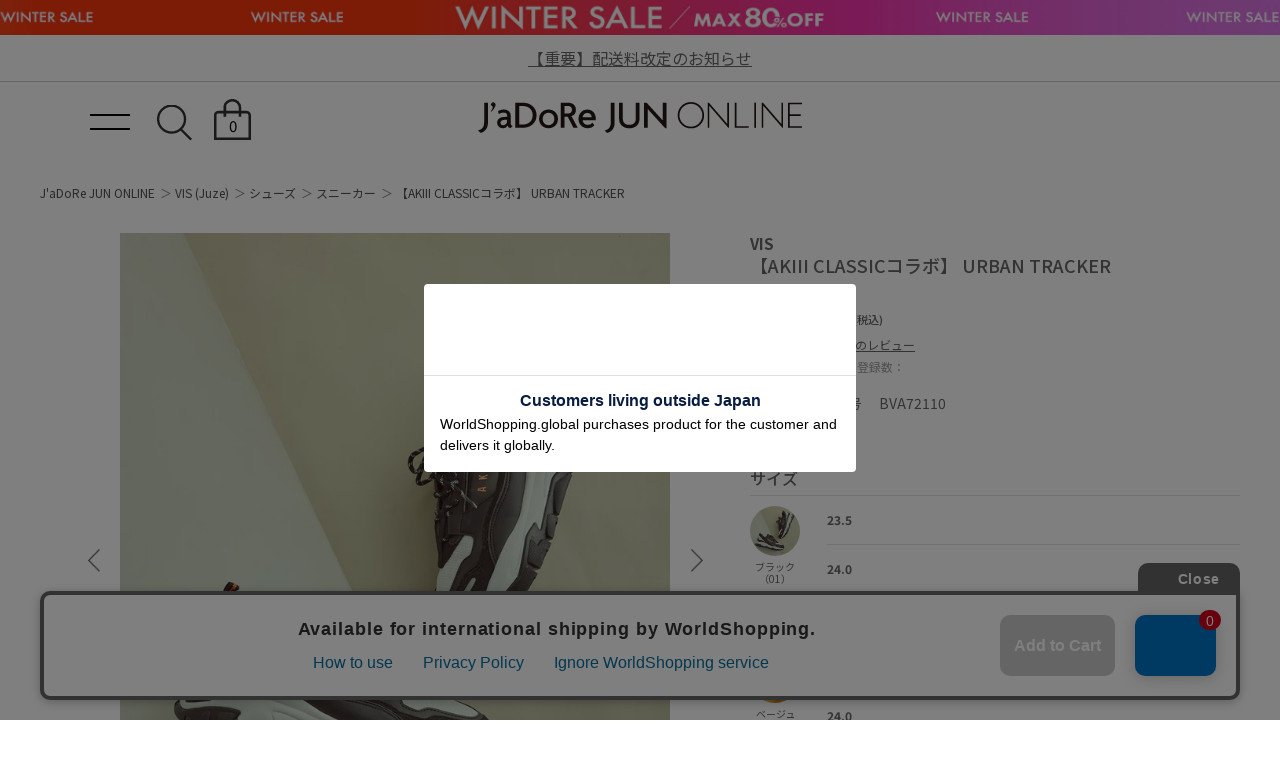

--- FILE ---
content_type: text/html; charset=UTF-8
request_url: https://www.junonline.jp/vis/product/shoes/sneakers/BVA72110
body_size: 31452
content:
<!DOCTYPE html>
<html>

<head>
  <!-- meta settings -->
  <meta charset="utf-8">
  <meta http-equiv="x-ua-compatible" content="ie=edge">
  <meta name="viewport" content="width=1200">
  <meta name="format-detection" content="telephone=no">
  
  <!-- meta keywords / description -->
  <meta name="keywords" content="">
  <meta name="description" content="">

  <!-- title -->
  <title>
        VIS(ビス) / 【AKIII CLASSICコラボ】 URBAN TRACKER (シューズ / スニーカー) 通販｜J'aDoRe JUN ONLINE(メンズ・レディースのファッション通販)  </title>
    <link rel="apple-touch-icon" href="/common/img/apple-touch-icon.png" sizes="180x180">
    
  <meta property="og:title" content="VIS(ビス) / 【AKIII CLASSICコラボ】 URBAN TRACKER (シューズ / スニーカー) 通販｜J'aDoRe JUN ONLINE(メンズ・レディースのファッション通販)">
  <meta property="og:url" content="https://www.junonline.jp/vis/product/shoes/sneakers/BVA72110">
  <meta property="og:type" content="product">
  <meta property="og:description" content="韓国ブランド「AKIII CLASIC」との初コラボレーションが実現！">
  <meta property="og:site_name" content="J'aDoRe JUN ONLINE" />
  <meta property="og:image" content="https://cdn.shopify.com/s/files/1/0528/1198/9192/products/2022-C-BVA72110_m_1200x.jpg?v=1647338000">
  <meta name="twitter:card" content="summary">
  <meta name="twitter:site" content="@jadorejunonline">
  <meta name="twitter:creator" content="@jadorejunonline">

  <!-- styles -->
  <!-- preload属性追加(base.css以外)20250406 -->
  <link rel="preload" href="/common/pc/css/reset.css?20251204" as="style" onload="this.onload=null;this.rel='stylesheet'" />
  <link rel="preload" href="/common/pc/css/plugin.css?20251204" as="style" onload="this.onload=null;this.rel='stylesheet'" />
  <link rel="preload" href="/common/pc/css/module.css?20251204" as="style" onload="this.onload=null;this.rel='stylesheet'" />
  <link rel="preload" href="/common/pc/css/product-detail.css?20251204" as="style" onload="this.onload=null;this.rel='stylesheet'" />
  <link rel="preload" href="/common/pc/css/swiper-bundle.min.css?20251204" as="style" onload="this.onload=null;this.rel='stylesheet'">
  <!-- JS無効な環境でもCSSを読み込むためのfallback -->
  <noscript>
    <link rel="stylesheet" href="/common/pc/css/swiper-bundle8.4.2.min.css" />
  </noscript>

  <link rel="stylesheet" href="/common/pc/css/base.css?20251204">
  <link href="https://vjs.zencdn.net/7.18.1/video-js.css" rel="stylesheet" />
  <link rel="stylesheet" href="/common/pc/css/visumo-movie-2023.css?20251204">
  
    <script src="https://cdn.jsdelivr.net/npm/js-cookie@2/src/js.cookie.min.js"></script>
<!-- Google Tag Manager -->
<!-- <script>(function(w,d,s,l,i){w[l]=w[l]||[];w[l].push({'gtm.start':
new Date().getTime(),event:'gtm.js'});var f=d.getElementsByTagName(s)[0],
j=d.createElement(s),dl=l!='dataLayer'?'&l='+l:'';j.async=true;j.src=
'https://www.googletagmanager.com/gtm.js?id='+i+dl;f.parentNode.insertBefore(j,f);
})(window,document,'script','dataLayer','GTM-KRTNBQ5');</script> -->
<!-- End Google Tag Manager -->

<!-- Google Tag Manager -->
<script>
window.dataLayer = window.dataLayer || [];
function gtag(){dataLayer.push(arguments);}
if ('requestIdleCallback' in window) {
    requestIdleCallback(() => {
        (function(w,d,s,l,i){
            w[l]=w[l]||[];w[l].push({'gtm.start': new Date().getTime(), event:'gtm.js'});
            var f=d.getElementsByTagName(s)[0], j=d.createElement(s), dl=l!='dataLayer'?'&l='+l:'';
            j.async=true;
            j.src='https://www.googletagmanager.com/gtm.js?id='+i+dl;
            f.parentNode.insertBefore(j,f);
        })(window,document,'script','dataLayer','GTM-KRTNBQ5');
    });
} else {
    setTimeout(() => {
        (function(w,d,s,l,i){
            w[l]=w[l]||[];w[l].push({'gtm.start': new Date().getTime(), event:'gtm.js'});
            var f=d.getElementsByTagName(s)[0], j=d.createElement(s), dl=l!='dataLayer'?'&l='+l:'';
            j.async=true;
            j.src='https://www.googletagmanager.com/gtm.js?id='+i+dl;
            f.parentNode.insertBefore(j,f);
        })(window,document,'script','dataLayer','GTM-KRTNBQ5');
    }, 3000); // 3秒後にロード
}
</script>
<!-- End Google Tag Manager -->
<!-- 事前読み込みコード 2025/05/26更新 -->
<!-- 使用頻度が高く、両端末で初回通信が確認されたもの -->
<link rel="preconnect dns-prefetch" href="//www.googletagmanager.com">
<link rel="preconnect dns-prefetch" href="//cdn.channel.io">
<link rel="preconnect dns-prefetch" href="//www.google-analytics.com">
<link rel="preconnect dns-prefetch" href="//analytics.google.com">
<link rel="preconnect dns-prefetch" href="//googleads.g.doubleclick.net">
<link rel="preconnect dns-prefetch" href="//static.criteo.net">
<link rel="preconnect dns-prefetch" href="//image.jadore-jun.jp">

<!-- スマホまたはPCで使用実績があり、今後も共通して必要になりやすいもの -->
<link rel="preconnect dns-prefetch" href="//api.channel.io">
<link rel="preconnect dns-prefetch" href="//cf.channel.io">
<link rel="preconnect dns-prefetch" href="//fonts.googleapis.com">
<link rel="preconnect dns-prefetch" href="//cdn.jsdelivr.net">
<link rel="preconnect dns-prefetch" href="//s.yimg.jp">
<link rel="preconnect dns-prefetch" href="//d.line-scdn.net">
<link rel="preconnect dns-prefetch" href="//connect.facebook.net">
<link rel="preconnect dns-prefetch" href="//tig-contents.com">  <script>
  window.vsmTagConfig = {
    tenantId: '68d0092d-0c39-44d4-b13c-4988b942f685',
    functions: {
      pip: true,
    },
  };
</script>
<script src="https://tagdelivery.visumo.io/igniter.js"></script>
  <script src="https://d.shutto-translation.com/trans.js?id=5172"></script>
  <style>
    .done02 {
      pointer-events: none;
    }

    .slider-connected {
      position: relative;
      max-width: 550px;
      margin: 0 auto;
    }

    .main-slider {
      width: 100%;
      margin-bottom: 16px;
    }

    .thumb-grid {
      display: flex;
      flex-wrap: wrap;
      /* ← ここで複数行に折り返す */
      gap: 6px;
    }

    .thumb-item {
      width: 70px;
      cursor: pointer;
      border: 2px solid transparent;
    }

    .thumb-item.active {
      border-color: #999;
    }

    .thumb-item.movie-thum {
      position: relative;
    }

    .thumb-item.movie-thum::after {
      content: "";
      position: absolute;
      top: 50%;
      left: 50%;
      width: 30px;
      height: 30px;
      background: url(/common/sp/img/icon_movie_thum.png) no-repeat center / contain;
      display: block;
      transform: translate3d(-50%, -50%, 0);
    }

    /* 矢印を外側に配置 */
    .swiper-button-prev,
    .swiper-button-next {
      position: absolute;
      transform: translateY(-50%);
      z-index: 10;
    }

    .swiper-button-prev {
      left: -40px;
      /* 外側に出す距離 */
      background: url(/common/pc/img/icon_slider_gray_left.png) 50% 50% no-repeat;
      background-size: 12px 23px;
    }

    .swiper-button-next {
      right: -40px;
      background: url(/common/pc/img/icon_slider_gray_right.png) 50% 50% no-repeat;
      background-size: 12px 23px;
    }

    .swiper-button-prev::after,
    .swiper-button-next::after {
      display: none;
    }
  </style>
  
  <!-- 構造化データ出力 -->
  <script type="application/ld+json">
  {
    "@context": "https://schema.org/",
    "@type": "Product",
    "name": "【AKIII CLASSICコラボ】 URBAN TRACKER",
    "image": [
        "https://cdn.shopify.com/s/files/1/0528/1198/9192/products/2022-C-BVA72110_m_700x.jpg?v=1647338000"
    ],
    "description": "【デザイン・シルエット】 定番のURBAN TRACKERをViSオリジナル配色にしてカッコ良くも女性らしさを感じられる仕上がりにしました。 アッパーサイドのロゴと、ループ、ヒール部分にはオレンジを共通の効かせ色として落とし込んでいます。 インソールにはダブルネーム入り。  ※本商品は仕様上、若干小さめの足入れ感となっておりますのでワンサイズ大きいサイズのご購入を推奨しております。  【カラー】 定番のブラックと柔らかなベージュの2色展開。  【AKIIICLASSIC/アキクラシック】 2007年にライフスタイルスポーツブランドとして韓国で誕生しました。 個人が持っている様々なアイデンティティ｢all kinds of identity｣を意味し、既存の概念に囚われずファッション×スポーツをハイブリッド。 韓国国内では70万足以上を売り上げるなど絶大な人気を誇り、数々のアイドルや芸能人も多数着用している話題沸騰中のブランドです。  ※画像の商品はサンプルです。 実際の商品と仕様、加工、サイズが若干異なる場合がございます。 ※サイズスペックはサンプル24.5サイズの計測になります。サイズによって若干異なる場合がございます。",
    "brand": {
        "@type": "Brand",
        "name": "VIS"
    },
    "offers": {
        "@type": "Offer",
        "url": "http://www.junonline.jp/vis/product/shoes/sneakers/BVA72110",
        "priceCurrency": "JPY",
        "price": 8690,
        "itemCondition": "https://schema.org/NewCondition",
        "availability": "https://schema.org/OutOfStock"
    }
}  </script>

</head>

<body class="top product ">

  <script type="text/javascript">
  var _fout_queue = _fout_queue || {}; if (_fout_queue.segment === void 0) _fout_queue.segment = {};
  if (_fout_queue.segment.queue === void 0) _fout_queue.segment.queue = [];

  _fout_queue.segment.queue.push({
    'user_id': 30351
  });

  (function() {
    var el = document.createElement('script'); el.type = 'text/javascript'; el.async = true;
    el.src = (('https:' == document.location.protocol) ? 'https://' : 'http://') + 'js.fout.jp/segmentation.js';
    var s = document.getElementsByTagName('script')[0]; s.parentNode.insertBefore(el, s);
  })();
</script>
<!-- Google Tag Manager (noscript) -->
<noscript><iframe src="https://www.googletagmanager.com/ns.html?id=GTM-KRTNBQ5" height="0" width="0" style="display:none;visibility:hidden"></iframe></noscript>
<!-- End Google Tag Manager (noscript) -->
<div class="w-conf" data-code="4hbHT6NG7j9aI7tozKwychoHd6eG1j2a37" data-friend="https://lin.ee/rw0ZeKU"></div>
<div id="brainpad-fav-list-sku" style="display: none;">
  </div>
<div id="brainpad-fav-list-styling" style="display: none;">
  </div>
<div id="brainpad-fav-list-staff" style="display: none;">
  </div>
<div id="brainpad-fav-list-shop" style="display: none;">
  </div>
  <script>
  window.dataLayer = window.dataLayer || [];
  dataLayer.push({"ad":{"item":[{"itemid":"BVA72110","itemprice":7900,"itembrand":"10202","itemcate":"1901","itempriceinctax":8690}],"target":""}});
</script>
<script>
  window.dataLayer = window.dataLayer || [];
  dataLayer.push({"event":"load.product","load_product":{"shopify_id":7166528422088,"price":7900}});
</script>
    <div class="header-banner">
  <a href="https://www.junonline.jp/article/sale_w" style="background-image: url(https://image.jadore-jun.jp/spinoza/entry/image/2026/01/09/69605691eb423_0.png)" target="_self">
  </a>
</div>
  <div class="header-textlink">
  <a href="https://www.junonline.jp/article/464707">
    【重要】配送料改定のお知らせ  </a>
</div>
<header class="header">

  <div class="header-container">

    <div class="header-trigger">
      <span></span>
      <span></span>
    </div>
    <!-- [/header-trigger] -->

        <div class="header-logo">
      <a href="/" class="header-logo__link hover-opacity">JaDoRe JUN ONLINE</a>
    </div>
        <!-- [/header-logo] -->

    <nav class="header-nav">
      <ul class="header-nav__list">
        <li class="header-nav__list-item header-nav__list-item--search">
          <div class="header-nav__link hover-opacity js-search-button">
            <!-- <img src="/common/pc/img/icon_search.svg" alt=""> -->
          </div>
        </li>
        <li class="header-nav__list-item header-nav__list-item--cage">
          <a href="javascript:" class="header-nav__link hover-opacity jadore_cart_url">
            <!-- <img src="/common/pc/img/icon_cage.svg" alt=""> -->
            <span class="header-nav__link-num jadore_cart_count"></span>
          </a>
        </li>
      </ul>
    </nav>
    <!-- [/header-nav] -->

  </div>
  <!-- [/header-container] -->
  
</header>
<!-- [/header] -->

<div class="header-search">

  <div class="header-search-close js-close">
  </div>
  <!-- [/header-search-close] -->

  <div class="header-search-inner">

    <div class="search-gnav">
      <form id="serchTextFormSp" action="/product/" method="get" class="search-style-form">
        <input type="search" name="q" placeholder="お探しの商品は何ですか？" class="search-gnav__frame js-focus zeta_suggest_h" autocomplete="off">
        <input type="submit" class="search-gnav__icon">
      </form>
      <!-- サジェスト表示 -->
      <ul class="search-gnav__suggest zeta_suggest_h" style="display: none;">
      </ul>
      <!-- /サジェスト表示 -->
    </div>
    <!-- [/search-styling] -->

    <div class="header-menu-outer">

      <div class="header-menu">
        <p class="header-menu__title">WOMEN</p>
        <ul class="header-menu__list">
          <li class="header-menu__list-item">
            <a href="/product/tops/?sex=women" class="header-tag">トップス</a>
          </li>
          <li class="header-menu__list-item">
            <a href="/product/jacket-outerwear/?sex=women" class="header-tag">ジャケット/アウター</a>
          </li>
          <li class="header-menu__list-item">
            <a href="/product/pants/?sex=women" class="header-tag">パンツ</a>
          </li>
          <li class="header-menu__list-item">
            <a href="/product/allinone-salopette/?sex=women" class="header-tag">オールインワン/サロペット</a>
          </li>
          <li class="header-menu__list-item">
            <a href="/product/skirt/?sex=women" class="header-tag">スカート</a>
          </li>
          <li class="header-menu__list-item">
            <a href="/product/onepiece/?sex=women" class="header-tag">ワンピース</a>
          </li>
          <li class="header-menu__list-item">
            <a href="/product/bag/?sex=women" class="header-tag">バッグ</a>
          </li>
          <li class="header-menu__list-item">
            <a href="/product/shoes/?sex=women" class="header-tag">シューズ</a>
          </li>
          <li class="header-menu__list-item">
            <a href="/product/hat/?sex=women" class="header-tag">帽子</a>
          </li>
        </ul>
      </div>
      <!-- [/header-menu] -->

      <div class="header-menu">
        <p class="header-menu__title">MEN</p>
        <ul class="header-menu__list">
          <li class="header-menu__list-item">
            <a href="/product/tops/?sex=men" class="header-tag">トップス</a>
          </li>
          <li class="header-menu__list-item">
            <a href="/product/jacket-outerwear/?sex=men" class="header-tag">ジャケット/アウター</a>
          </li>
          <li class="header-menu__list-item">
            <a href="/product/pants/?sex=men" class="header-tag">パンツ</a>
          </li>
          <li class="header-menu__list-item">
            <a href="/product/suit/?sex=men" class="header-tag">スーツ/ネクタイ</a>
          </li>
          <li class="header-menu__list-item">
            <a href="/product/bag/?sex=men" class="header-tag">バッグ</a>
          </li>
          <li class="header-menu__list-item">
            <a href="/product/shoes/?sex=men" class="header-tag">シューズ</a>
          </li>
          <li class="header-menu__list-item">
            <a href="/product/hat/?sex=men" class="header-tag">帽子</a>
          </li>
        </ul>
      </div>
      <!-- [/header-menu] -->

    </div>
    <!-- [/header-menu-outer] -->

  </div>
  <!-- [/header-search-inner] -->

  <div class="header-search-overlay js-close">
  </div>
  <!-- [/header-search-overlay] -->

</div>
<!-- [/header-search] -->
  
  <div class="wrapper wrapper--product">

        <nav class="global-nav">

  <div class="global-nav-head">

    <div class="global-nav-trigger">
      <span></span>
      <span></span>
    </div>
    <!-- [/global-nav-trigger] -->

    <div class="global-logo">
      <a href="/" class="global-logo__link hover-opacity">JaDoRe JUN ONLINE</a>
    </div>
    <!-- [/global-logo] -->

    <nav class="global-list-nav">
      <ul class="global-list-nav__list">
        <li class="global-list-nav__list-item global-list-nav__list-item--search">
          <div class="global-list-nav__link hover-opacity js-search-button">
            <img src="/common/pc/img/icon_search.svg" alt="">
          </div>
        </li>
        <li class="global-list-nav__list-item global-list-nav__list-item--cage">
          <a href="javascript:" class="global-list-nav__link hover-opacity jadore_cart_url">
            <img src="/common/pc/img/icon_cage.svg" alt="">
            <span class="global-list-nav__link-num jadore_cart_count"></span>
          </a>
        </li>
      </ul>
    </nav>
    <!-- [/global-list-nav] -->

  </div>
  <!-- [/global-nav-head] -->

  <div class="global-nav-menu jadore_member_nologin">
    <ul class="global-nav-menu__list">
      <li class="global-nav-menu__list-item">
        <a href="javascript:" class="global-nav-menu__link jadore_login_url">ログイン</a>
      </li>
      <li class="global-nav-menu__list-item">
        <a href="javascript:" class="global-nav-menu__link jadore_register_url">会員登録</a>
      </li>
      <li class="global-nav-menu__list-item">
        <a href="/account/favorite" class="global-nav-menu__link jadore_fav_url">お気に入り</a>
      </li>
    </ul>
  </div>
  <!-- [/global-nav-menu] -->
  <div class="global-nav-menu jadore_member_logined" style="display: none;">
    <ul class="global-nav-menu__list gnavi-member-info">
      <li class="global-nav-menu__list-item">
        <a href="javascript:" class="global-nav-menu__link member-name jadore_mypage_url"><span class="jadore_member_name"></span> 様</a>
        <div class="gnavi-member-info__popup">
          <div class="gnavi-member-info__popup-inner">
            <p class="title">会員情報</p>
            <ul>
              <li>会員ランク：<span class="jadore_member_rank_name"></span></li>
              <li>所持ポイント：<span class="jadore_member_point"></span>pt</li>
            </ul>
          </div>
        </div>
      </li>
      <li class="global-nav-menu__list-item">
        <a href="javascript:" class="global-nav-menu__link jadore_mypage_url">マイページ</a>
        <div class="gnavi-member-info__popup mypage">
          <div class="gnavi-member-info__popup-inner">
            <ul>
              <li><a href="javascript:" class="jadore_mypage_url">マイページトップ</a></li>
              <li><a href="javascript:" class="jadore_order_history_url">購入履歴一覧</a></li>
              <li><a href="javascript:" target="_blank" class="jadore_edit_url">登録内容変更</a></li>
              <li class="jadore_logout_elem"><a href="javascript:" class="jadore_logout_url">ログアウト</a></li>
            </ul>
          </div>
        </div>
      </li>
      <li class="global-nav-menu__list-item">
        <a href="/account/favorite" class="global-nav-menu__link jadore_favorite_url">お気に入り (<span class="jadore_member_favorite_count"></span>)</a>
      </li>
    </ul>
  </div>
  <!-- [/global-nav-menu] -->

  <div class="global-nav-contents js-gnav-scope">

    <div class="switching-area container">

      <div class="tab-area-outer">

        <ul class="global-nav__list mgb-pc--55">
          <li class="global-nav__list-item">
            <p class="global-nav__link current js-tab current" data-id="gnav1" data-direct="1">BRAND</p>
          </li>
          <li class="global-nav__list-item">
            <p class="global-nav__link js-tab" data-id="gnav2" data-direct="2">CATEGORY</p>
          </li>
          <li class="global-nav__list-item">
            <p class="global-nav__link js-tab" data-id="gnav3" data-direct="3">SNaP/Me</p>
          </li>
          <li class="global-nav__list-item">
            <p class="global-nav__link js-tab" data-id="gnav4" data-direct="4">NEWS / ARTICLE</p>
          </li>
          <li class="global-nav__list-item">
            <p class="global-nav__link js-tab" data-id="gnav5" data-direct="5">SHOP</p>
          </li>
        </ul>
        <!-- [/tab-area] -->

        <div id="gnav1" class="gnav-exchange-area js-tab-target current" data-direct="1">

          <div class="gnav-exchange-area-scroll">

            <div class="js-switching-outer">

              <div class="tab-area-outer">

                <div class="gnav-tab-area">
                  <ul class="gnav-tab-area__list gnav-tab-area__list--five">
                    <li class="gnav-tab-area__list-text">
                      <button class="gnav-tab-area__link current js-switching-tab" data-nav="gnav1-2" data-direct="1-2">WOMEN</button>
                    </li>
                    <li class="gnav-tab-area__list-text">
                      <button class="gnav-tab-area__link js-switching-tab" data-nav="gnav1-3">MEN</button>
                    </li>
                    <li class="gnav-tab-area__list-text">
                      <button class="gnav-tab-area__link js-switching-tab" data-nav="gnav1-4">KIDS</button>
                    </li>
                    <li class="gnav-tab-area__list-text">
                      <button class="gnav-tab-area__link js-switching-tab" data-nav="gnav1-5">HOME</button>
                    </li>
                  </ul>
                </div>
                <!-- [/gnav-tab-area] -->

                <div id="gnav1-2" class="js-switching-tab-target current">

                  <div class="js-switching-outer">

                    <ul class="content-area content-area--seven">

                      <li class="content-area__list">
                        <a href="/adam-et-rope-femme/" class="image-logo image-logo--overlay">
                          <div class="image-logo__item">
                            <img class="lazy" src="/common/img/lazy_dummy.svg" data-src="/common/img/brandvisual/brv-adam-et-rope-femme.jpg" alt="ADAM ET ROPÉ FEMME(アダム エ ロペ ファム)">
                          </div>
                          <div class="image-logo__brand">
                            <img class="lazy" src="/common/img/lazy_dummy.svg" data-src="/common/img/brandlogo-white/logo-adametrope-f.png" alt="ADAM ET ROPÉ FEMME(アダム エ ロペ ファム)">
                          </div>
                        </a>
                        <!-- [/image-logo] -->
                      </li>

                      <li class="content-area__list">
                        <a href="/emoelle/" class="image-logo image-logo--overlay">
                          <div class="image-logo__item">
                            <img class="lazy" src="/common/img/lazy_dummy.svg" data-src="/common/img/brandvisual/brv-emoelle.jpg" alt="EMOELLE(エモエレ)">
                          </div>
                          <div class="image-logo__brand">
                            <img class="lazy" src="/common/img/lazy_dummy.svg" data-src="/common/img/brandlogo-white/logo-emoelle.png" alt="EMOELLE(エモエレ)">
                          </div>
                        </a>
                        <!-- [/image-logo] -->
                      </li>

                      <li class="content-area__list">
                        <a href="/pft/" class="image-logo image-logo--overlay">
                          <div class="image-logo__item">
                            <img class="lazy" src="/common/img/lazy_dummy.svg" data-src="/common/img/brandvisual/brv-pft.jpg" alt="PFT(パフト)">
                          </div>
                          <div class="image-logo__brand">
                            <img class="lazy" src="/common/img/lazy_dummy.svg" data-src="/common/img/brandlogo-white/logo-pft.png" alt="PFT(パフト)">
                          </div>
                        </a>
                        <!-- [/image-logo] -->
                      </li>

                      <li class="content-area__list">
                        <a href="/biotop/" class="image-logo image-logo--overlay">
                          <div class="image-logo__item">
                            <img class="lazy" src="/common/img/lazy_dummy.svg" data-src="/common/img/brandvisual/brv-biotop.jpg" alt="BIOTOP(ビオトープ)">
                          </div>
                          <div class="image-logo__brand">
                            <img class="lazy" src="/common/img/lazy_dummy.svg" data-src="/common/img/brandlogo-white/logo-biotop.png" alt="BIOTOP(ビオトープ)">
                          </div>
                        </a>
                        <!-- [/image-logo] -->
                      </li>

                      <li class="content-area__list">
                        <a href="/le-cercle-par-rope/" class="image-logo image-logo--overlay">
                          <div class="image-logo__item">
                            <img class="lazy" src="/common/img/lazy_dummy.svg" data-src="/common/img/brandvisual/brv-le-cercle-par-rope.jpg" alt="LE CERCLE par ropé(ル セルクル パー ロペ)">
                          </div>
                          <div class="image-logo__brand">
                            <img class="lazy" src="/common/img/lazy_dummy.svg" data-src="/common/img/brandlogo-white/logo-le-cercle-par-rope.png" alt="LE CERCLE par ropé(ル セルクル パー ロペ)">
                          </div>
                        </a>
                        <!-- [/image-logo] -->
                      </li>

                      <li class="content-area__list">
                        <a href="/muu/" class="image-logo image-logo--overlay">
                          <div class="image-logo__item">
                            <img class="lazy" src="/common/img/lazy_dummy.svg" data-src="/common/img/brandvisual/brv-muu.jpg" alt="M TO R(ムウ ト アール)">
                          </div>
                          <div class="image-logo__brand">
                            <img class="lazy" src="/common/img/lazy_dummy.svg" data-src="/common/img/brandlogo-white/logo-muu.png" alt="M TO R(ムウ ト アール)">
                          </div>
                        </a>
                        <!-- [/image-logo] -->
                      </li>

                      <li class="content-area__list">
                        <a href="/salon-adam-et-rope/" class="image-logo image-logo--overlay">
                          <div class="image-logo__item">
                            <img class="lazy" src="/common/img/lazy_dummy.svg" data-src="/common/img/brandvisual/brv-salon-adam-et-rope.jpg" alt="SALON adam et ropé(サロン アダム エ ロペ)">
                          </div>
                          <div class="image-logo__brand">
                            <img class="lazy" src="/common/img/lazy_dummy.svg" data-src="/common/img/brandlogo-white/logo-salon.png" alt="SALON adam et ropé(サロン アダム エ ロペ)">
                          </div>
                        </a>
                        <!-- [/image-logo] -->
                      </li>

                      <li class="content-area__list">
                        <a href="/rope/" class="image-logo image-logo--overlay">
                          <div class="image-logo__item">
                            <img class="lazy" src="/common/img/lazy_dummy.svg" data-src="/common/img/brandvisual/brv-rope.jpg" alt="ROPÉ(ロペ)">
                          </div>
                          <div class="image-logo__brand">
                            <img class="lazy" src="/common/img/lazy_dummy.svg" data-src="/common/img/brandlogo-white/logo-rope.png" alt="ROPÉ(ロペ)">
                          </div>
                        </a>
                        <!-- [/image-logo] -->
                      </li>

                      <li class="content-area__list brand-epor">
                        <a href="/epor/" class="image-logo image-logo--overlay">
                          <div class="image-logo__item">
                            <img class="lazy" src="/common/img/lazy_dummy.svg" data-src="/common/img/brandvisual/brv-epor.jpg" alt="ÉPOR(エポール)">
                          </div>
                          <div class="image-logo__brand">
                            <img class="lazy" src="/common/img/lazy_dummy.svg" data-src="/common/img/brandlogo-white/logo-epor.png" alt="ÉPOR(エポール)">
                          </div>
                        </a>
                        <!-- [/image-logo] -->
                      </li>

                      <li class="content-area__list">
                        <a href="/rope-picnic/" class="image-logo image-logo--overlay">
                          <div class="image-logo__item">
                            <img class="lazy" src="/common/img/lazy_dummy.svg" data-src="/common/img/brandvisual/brv-rope-picnic.jpg" alt="ROPÉ PICNIC(ロペピクニック)">
                          </div>
                          <div class="image-logo__brand">
                            <img class="lazy" src="/common/img/lazy_dummy.svg" data-src="/common/img/brandlogo-white/logo-rope-p.png" alt="ROPÉ PICNIC(ロペピクニック)">
                          </div>
                        </a>
                        <!-- [/image-logo] -->
                      </li>

                      <li class="content-area__list">
                        <a href="/vis/" class="image-logo image-logo--overlay">
                          <div class="image-logo__item">
                            <img class="lazy" src="/common/img/lazy_dummy.svg" data-src="/common/img/brandvisual/brv-vis.jpg" alt="VIS(ビス)">
                          </div>
                          <div class="image-logo__brand">
                            <img class="lazy" src="/common/img/lazy_dummy.svg" data-src="/common/img/brandlogo-white/logo-vis.png" alt="VIS(ビス)">
                          </div>
                        </a>
                        <!-- [/image-logo] -->
                      </li>

                      <li class="content-area__list">
                        <a href="/saturdays-nyc/" class="image-logo image-logo--overlay">
                          <div class="image-logo__item">
                            <img class="lazy" src="/common/img/lazy_dummy.svg" data-src="/common/img/brandvisual/brv-saturdays-w.jpg" alt="Saturdays NYC(サタデーズ ニューヨークシティ)">
                          </div>
                          <div class="image-logo__brand">
                            <img class="lazy" src="/common/img/lazy_dummy.svg" data-src="/common/img/brandlogo-white/logo-saturdays.png" alt="Saturdays NYC(サタデーズ ニューヨークシティ)">
                          </div>
                        </a>
                        <!-- [/image-logo] -->
                      </li>

                      <li class="content-area__list">
                        <a href="/bonjour-records/" class="image-logo image-logo--overlay">
                          <div class="image-logo__item">
                            <img class="lazy" src="/common/img/lazy_dummy.svg" data-src="/common/img/brandvisual/brv-bonjour-records-sp.jpg" alt="bonjour records(ボンジュールレコード)">
                          </div>
                        </a>
                        <!-- [/image-logo] -->
                      </li>

                      <li class="content-area__list">
                        <a href="/nergy/" class="image-logo image-logo--overlay">
                          <div class="image-logo__item">
                            <img class="lazy" src="/common/img/lazy_dummy.svg" data-src="/common/img/brandvisual/brv-nergy.jpg" alt="NERGY(ナージー)">
                          </div>
                          <div class="image-logo__brand">
                            <img class="lazy" src="/common/img/lazy_dummy.svg" data-src="/common/img/brandlogo-white/logo-nergy.png" alt="NERGY(ナージー)">
                          </div>
                        </a>
                        <!-- [/image-logo] -->
                      </li>

                      <li class="content-area__list">
                        <a href="/jun-and-rope/" class="image-logo image-logo--overlay">
                          <div class="image-logo__item">
                            <img class="lazy" src="/common/img/lazy_dummy.svg" data-src="/common/img/brandvisual/brv-jun-and-rope.jpg" alt="JUN&ROPÉ(ジュン アンド ロペ)">
                          </div>
                          <div class="image-logo__brand">
                            <img class="lazy" src="/common/img/lazy_dummy.svg" data-src="/common/img/brandlogo-white/logo-junrope-w.png" alt="JUN&ROPÉ(ジュン アンド ロペ)">
                          </div>
                        </a>
                        <!-- [/image-logo] -->
                      </li>

                      <li class="content-area__list">
                        <a href="/jayro/" class="image-logo image-logo--overlay">
                          <div class="image-logo__item">
                            <img class="lazy" src="/common/img/lazy_dummy.svg" data-src="/common/img/brandvisual/brv-jayro.jpg" alt="JAYRO(ジャイロ)">
                          </div>
                          <div class="image-logo__brand">
                            <img class="lazy" src="/common/img/lazy_dummy.svg" data-src="/common/img/brandlogo-white/logo-jayro.png" alt="JAYRO(ジャイロ)">
                          </div>
                        </a>
                        <!-- [/image-logo] -->
                      </li>

                      <li class="content-area__list">
                        <a href="https://landb.junonline.jp" class="image-logo image-logo--overlay">
                          <div class="image-logo__item">
                            <img class="lazy" src="/common/img/lazy_dummy.svg" data-src="/common/img/brandvisual/brv-landb.jpg" alt="L&B(エルアンドビー)">
                          </div>
                          <div class="image-logo__brand">
                            <img class="lazy" src="/common/img/lazy_dummy.svg" data-src="/common/img/brandlogo-white/logo-landb.png" alt="L&B(エルアンドビー)">
                          </div>
                        </a>
                        <!-- [/image-logo] -->
                      </li>

                      <li class="content-area__list">
                        <a href="/re-h/" class="image-logo">
                          <div class="image-logo__item">
                            <img class="lazy" src="/common/img/lazy_dummy.svg" data-src="/common/img/brandvisual/brv-re-h.jpg" alt="RE H(リ アッシュ)">
                          </div>
                        </a>
                        <!-- [/image-logo] -->
                      </li>

                      <li class="content-area__list">
                        <a href="/hypegolf/" class="image-logo">
                          <div class="image-logo__item">
                            <img class="lazy" src="/common/img/lazy_dummy.svg" data-src="/common/img/brandvisual/brv-hypegolf-sp.jpg" alt="Hypegolf(ハイプゴルフ)">
                          </div>
                        </a>
                        <!-- [/image-logo] -->
                      </li>

                      <li class="content-area__list">
                        <a href="/netflix/" class="image-logo">
                          <div class="image-logo__item">
                            <img class="lazy" src="/common/img/lazy_dummy.svg" data-src="/common/img/brandvisual/brv-netflix-sp.jpg" alt="NETFLIX(ネットフリックス)">
                          </div>
                        </a>
                        <!-- [/image-logo] -->
                      </li>

                      <li class="content-area__list">
                        <a href="/outlet/?topbanner=l" class="image-logo">
                          <div class="image-logo__item">
                            <img class="lazy" src="/common/img/lazy_dummy.svg" data-src="/common/img/brandvisual/brv-outlet-bgred.jpg" alt="OUTLET(アウトレット)">
                          </div>
                        </a>
                        <!-- [/image-logo] -->
                      </li>

                    </ul>
                    <!-- [/content-area] -->

                  </div>
                  <!-- [/js-switching-outer] -->

                </div>
                <!-- [/js-tab-target] -->

                <div id="gnav1-3" class="js-switching-tab-target">

                  <div class="js-switching-outer">

                    <ul class="content-area content-area--seven">

                      <li class="content-area__list">
                        <a href="/adam-et-rope-homme/" class="image-logo image-logo--overlay">
                          <div class="image-logo__item">
                            <img class="lazy" src="/common/img/lazy_dummy.svg" data-src="/common/img/brandvisual/brv-adam-et-rope-homme.jpg" alt="ADAM ET ROPÉ HOMME(アダム エ ロペ オム)">
                          </div>
                          <div class="image-logo__brand">
                            <img class="lazy" src="/common/img/lazy_dummy.svg" data-src="/common/img/brandlogo-white/logo-adametrope-h.png" alt="ADAM ET ROPÉ HOMME(アダム エ ロペ オム)">
                          </div>
                        </a>
                        <!-- [/image-logo] -->
                      </li>

                      <li class="content-area__list">
                        <a href="/biotop/" class="image-logo image-logo--overlay">
                          <div class="image-logo__item">
                            <img class="lazy" src="/common/img/lazy_dummy.svg" data-src="/common/img/brandvisual/brv-biotop.jpg" alt="BIOTOP(ビオトープ)">
                          </div>
                          <div class="image-logo__brand">
                            <img class="lazy" src="/common/img/lazy_dummy.svg" data-src="/common/img/brandlogo-white/logo-biotop.png" alt="BIOTOP(ビオトープ)">
                          </div>
                        </a>
                        <!-- [/image-logo] -->
                      </li>

                      <li class="content-area__list">
                        <a href="/wild-life-tailor/" class="image-logo image-logo--overlay">
                          <div class="image-logo__item">
                            <img class="lazy" src="/common/img/lazy_dummy.svg" data-src="/common/img/brandvisual/brv-wild-life-tailor.jpg" alt="ADAM ET ROPÉ WILD LIFE TAILOR(アダム エ ロペ ワイルド ライフ テーラー)">
                          </div>
                          <div class="image-logo__brand">
                            <img class="lazy" src="/common/img/lazy_dummy.svg" data-src="/common/img/brandlogo-white/logo-wild.png" alt="ADAM ET ROPÉ WILD LIFE TAILOR(アダム エ ロペ ワイルド ライフ テーラー)">
                          </div>
                        </a>
                        <!-- [/image-logo] -->
                      </li>

                      <li class="content-area__list">
                        <a href="/mens-selection/" class="image-logo image-logo--overlay">
                          <div class="image-logo__item">
                            <img class="lazy" src="/common/img/lazy_dummy.svg" data-src="/common/img/brandvisual/brv-mens-selection.jpg" alt="MEN'S SELECTION(メンズ セレクション)">
                          </div>
                          <div class="image-logo__brand">
                            <img class="lazy" src="/common/img/lazy_dummy.svg" data-src="/common/img/brandlogo-white/logo-mens-selection.png" alt="MEN'S SELECTION(メンズ セレクション)">
                          </div>
                        </a>
                        <!-- [/image-logo] -->
                      </li>

                      <li class="content-area__list">
                        <a href="/muu/" class="image-logo image-logo--overlay">
                          <div class="image-logo__item">
                            <img class="lazy" src="/common/img/lazy_dummy.svg" data-src="/common/img/brandvisual/brv-muu.jpg" alt="M TO R(ムウ ト アール)">
                          </div>
                          <div class="image-logo__brand">
                            <img class="lazy" src="/common/img/lazy_dummy.svg" data-src="/common/img/brandlogo-white/logo-muu.png" alt="M TO R(ムウ ト アール)">
                          </div>
                        </a>
                        <!-- [/image-logo] -->
                      </li>

                      <li class="content-area__list">
                        <a href="/saturdays-nyc/" class="image-logo image-logo--overlay">
                          <div class="image-logo__item">
                            <img class="lazy" src="/common/img/lazy_dummy.svg" data-src="/common/img/brandvisual/brv-saturdays-nyc.jpg" alt="Saturdays NYC(サタデーズ ニューヨークシティ)">
                          </div>
                          <div class="image-logo__brand">
                            <img class="lazy" src="/common/img/lazy_dummy.svg" data-src="/common/img/brandlogo-white/logo-saturdays.png" alt="Saturdays NYC(サタデーズ ニューヨークシティ)">
                          </div>
                        </a>
                        <!-- [/image-logo] -->
                      </li>

                      <li class="content-area__list">
                        <a href="/bonjour-records/" class="image-logo image-logo--overlay">
                          <div class="image-logo__item">
                            <img class="lazy" src="/common/img/lazy_dummy.svg" data-src="/common/img/brandvisual/brv-bonjour-records-sp.jpg" alt="bonjour records(ボンジュールレコード)">
                          </div>
                        </a>
                        <!-- [/image-logo] -->
                      </li>

                      <li class="content-area__list">
                        <a href="/jun-and-rope-men/" class="image-logo image-logo--overlay">
                          <div class="image-logo__item">
                            <img class="lazy" src="/common/img/lazy_dummy.svg" data-src="/common/img/brandvisual/brv-jun-and-rope-men.jpg" alt="JUN&ROPÉ MEN(ジュン アンド ロペ メンズ)">
                          </div>
                          <div class="image-logo__brand">
                            <img class="lazy" src="/common/img/lazy_dummy.svg" data-src="/common/img/brandlogo-white/logo-junrope-m.png" alt="JUN&ROPÉ MEN(ジュン アンド ロペ メンズ)">
                          </div>
                        </a>
                        <!-- [/image-logo] -->
                      </li>

                      <li class="content-area__list">
                        <a href="/re-h/" class="image-logo">
                          <div class="image-logo__item">
                            <img class="lazy" src="/common/img/lazy_dummy.svg" data-src="/common/img/brandvisual/brv-re-h.jpg" alt="RE H(リ アッシュ)">
                          </div>
                        </a>
                        <!-- [/image-logo] -->
                      </li>

                      <li class="content-area__list">
                        <a href="/hypegolf/" class="image-logo">
                          <div class="image-logo__item">
                            <img class="lazy" src="/common/img/lazy_dummy.svg" data-src="/common/img/brandvisual/brv-hypegolf-sp.jpg" alt="Hypegolf(ハイプゴルフ)">
                          </div>
                        </a>
                        <!-- [/image-logo] -->
                      </li>

                      <li class="content-area__list">
                        <a href="/netflix/" class="image-logo">
                          <div class="image-logo__item">
                            <img class="lazy" src="/common/img/lazy_dummy.svg" data-src="/common/img/brandvisual/brv-netflix-sp.jpg" alt="NETFLIX(ネットフリックス)">
                          </div>
                        </a>
                        <!-- [/image-logo] -->
                      </li>

                      <li class="content-area__list">
                        <a href="/outlet/?topbanner=m" class="image-logo">
                          <div class="image-logo__item">
                            <img class="lazy" src="/common/img/lazy_dummy.svg" data-src="/common/img/brandvisual/brv-outlet-bgred.jpg" alt="OUTLET(アウトレット)">
                          </div>
                        </a>
                        <!-- [/image-logo] -->
                      </li>

                    </ul>
                    <!-- [/content-area] -->

                  </div>
                  <!-- [/js-switching-outer] -->

                </div>
                <!-- [/js-tab-target] -->

                <div id="gnav1-4" class="js-switching-tab-target">

                  <div class="js-switching-outer">

                    <ul class="content-area content-area--seven content-area--center">
                      <li class="content-area__list" style="margin-right: 15px;">
                        <a href="/rope-picnic-kids/" class="image-logo image-logo--overlay">
                          <div class="image-logo__item">
                            <img class="lazy" src="/common/img/lazy_dummy.svg" data-src="/common/img/brandvisual/brv-rope-picnic-kids.jpg" alt="ROPÉ PICNIC KIDS(ロペピクニック キッズ)">
                          </div>
                          <div class="image-logo__brand">
                            <img class="lazy" src="/common/img/lazy_dummy.svg" data-src="/common/img/brandlogo-white/logo-rope-p-k.png" alt="ROPÉ PICNIC KIDS(ロペピクニック キッズ)">
                          </div>
                        </a>
                        <!-- [/image-logo] -->
                      </li>

                      <li class="content-area__list">
                        <a href="/re-h/" class="image-logo">
                          <div class="image-logo__item">
                            <img class="lazy" src="/common/img/lazy_dummy.svg" data-src="/common/img/brandvisual/brv-re-h.jpg" alt="RE H(リ アッシュ)">
                          </div>
                        </a>
                        <!-- [/image-logo] -->
                      </li>

                      <li class="content-area__list">
                        <a href="/netflix/" class="image-logo">
                          <div class="image-logo__item">
                            <img class="lazy" src="/common/img/lazy_dummy.svg" data-src="/common/img/brandvisual/brv-netflix-sp.jpg" alt="NETFLIX(ネットフリックス)">
                          </div>
                        </a>
                        <!-- [/image-logo] -->
                      </li>

                      <li class="content-area__list">
                        <a href="/outlet/?topbanner=l" class="image-logo">
                          <div class="image-logo__item">
                            <img class="lazy" src="/common/img/lazy_dummy.svg" data-src="/common/img/brandvisual/brv-outlet-bgred.jpg" alt="OUTLET(アウトレット)">
                          </div>
                        </a>
                        <!-- [/image-logo] -->
                      </li>

                    </ul>
                    <!-- [/content-area] -->

                  </div>
                  <!-- [/js-switching-outer] -->

                </div>
                <!-- [/js-tab-target] -->

                <div id="gnav1-5" class="js-switching-tab-target">

                  <div class="js-switching-outer">

                    <ul class="content-area content-area--seven">

                      <li class="content-area__list">
                        <a href="/biotop/" class="image-logo image-logo--overlay">
                          <div class="image-logo__item">
                            <img class="lazy" src="/common/img/lazy_dummy.svg" data-src="/common/img/brandvisual/brv-biotop.jpg" alt="BIOTOP(ビオトープ)">
                          </div>
                          <div class="image-logo__brand">
                            <img class="lazy" src="/common/img/lazy_dummy.svg" data-src="/common/img/brandlogo-white/logo-biotop.png" alt="BIOTOP(ビオトープ)">
                          </div>
                        </a>
                        <!-- [/image-logo] -->
                      </li>

                      <li class="content-area__list">
                        <a href="/salon-adam-et-rope/" class="image-logo image-logo--overlay">
                          <div class="image-logo__item">
                            <img class="lazy" src="/common/img/lazy_dummy.svg" data-src="/common/img/brandvisual/brv-salon-adam-et-rope.jpg" alt="SALON adam et ropé(サロン アダム エ ロペ)">
                          </div>
                          <div class="image-logo__brand">
                            <img class="lazy" src="/common/img/lazy_dummy.svg" data-src="/common/img/brandlogo-white/logo-salon.png" alt="SALON adam et ropé(サロン アダム エ ロペ)">
                          </div>
                        </a>
                        <!-- [/image-logo] -->
                      </li>

                      <li class="content-area__list">
                        <a href="/rope-picnic/product/?sex=home" class="image-logo image-logo--overlay">
                          <div class="image-logo__item">
                            <img class="lazy" src="/common/img/lazy_dummy.svg" data-src="/common/img/brandvisual/brv-rope-picnic.jpg" alt="ROPÉ PICNIC(ロペピクニック)">
                          </div>
                          <div class="image-logo__brand">
                            <img class="lazy" src="/common/img/lazy_dummy.svg" data-src="/common/img/brandlogo-white/logo-rope-p.png" alt="ROPÉ PICNIC(ロペピクニック)">
                          </div>
                        </a>
                        <!-- [/image-logo] -->
                      </li>

                      <li class="content-area__list">
                        <a href="/saturdays-nyc/" class="image-logo image-logo--overlay">
                          <div class="image-logo__item">
                            <img class="lazy" src="/common/img/lazy_dummy.svg" data-src="/common/img/brandvisual/brv-saturdays-w.jpg" alt="Saturdays NYC(サタデーズ ニューヨークシティ)">
                          </div>
                          <div class="image-logo__brand">
                            <img class="lazy" src="/common/img/lazy_dummy.svg" data-src="/common/img/brandlogo-white/logo-saturdays.png" alt="Saturdays NYC(サタデーズ ニューヨークシティ)">
                          </div>
                        </a>
                        <!-- [/image-logo] -->
                      </li>

                      <li class="content-area__list">
                        <a href="/bonjour-records/" class="image-logo image-logo--overlay">
                          <div class="image-logo__item">
                            <img class="lazy" src="/common/img/lazy_dummy.svg" data-src="/common/img/brandvisual/brv-bonjour-records-sp.jpg" alt="bonjour records(ボンジュールレコード)">
                          </div>
                        </a>
                        <!-- [/image-logo] -->
                      </li>

                      <li class="content-area__list">
                        <a href="https://landb.junonline.jp/pororoca/" class="image-logo image-logo--overlay">
                          <div class="image-logo__item">
                            <img class="lazy" src="/common/img/lazy_dummy.svg" data-src="/common/img/brandvisual/brv-pororoca.jpg" alt="Pororoca(ポロロッカ)">
                          </div>
                          <div class="image-logo__brand">
                            <img class="lazy" src="/common/img/lazy_dummy.svg" data-src="/common/img/brandlogo-white/logo-pororoca.png" alt="Pororoca(ポロロッカ)">
                          </div>
                        </a>
                        <!-- [/image-logo] -->
                      </li>

                      <li class="content-area__list">
                        <a href="https://landb.junonline.jp" class="image-logo image-logo--overlay">
                          <div class="image-logo__item">
                            <img class="lazy" src="/common/img/lazy_dummy.svg" data-src="/common/img/brandvisual/brv-landb.jpg" alt="L&B(エルアンドビー)">
                          </div>
                          <div class="image-logo__brand">
                            <img class="lazy" src="/common/img/lazy_dummy.svg" data-src="/common/img/brandlogo-white/logo-landb.png" alt="L&B(エルアンドビー)">
                          </div>
                        </a>
                        <!-- [/image-logo] -->
                      </li>

                      <li class="content-area__list">
                        <a href="/chateau-jun/" class="image-logo image-logo--overlay">
                          <div class="image-logo__item">
                            <img class="lazy" src="/common/img/lazy_dummy.svg" data-src="/common/img/brandvisual/brv-chateau-jun.jpg" alt="Chateau Jun(シャトージュン)">
                          </div>
                          <div class="image-logo__brand">
                            <img class="lazy" src="/common/img/lazy_dummy.svg" data-src="/common/img/brandlogo-white/logo-chateau.png" alt="Chateau Jun(シャトージュン)">
                          </div>
                        </a>
                        <!-- [/image-logo] -->
                      </li>

                      <li class="content-area__list">
                        <a href="/salon-ginza-sabou/" class="image-logo image-logo--overlay">
                          <div class="image-logo__item">
                            <img class="lazy" src="/common/img/lazy_dummy.svg" data-src="/common/img/brandvisual/brv-salon-ginza-sabou.jpg" alt="SALON GINZA SABOU(サロンギンザサボウ)">
                          </div>
                          <div class="image-logo__brand">
                            <img class="lazy" src="/common/img/lazy_dummy.svg" data-src="/common/img/brandlogo-white/logo-salon-ginza-sabou.png" alt="SALON GINZA SABOU(サロンギンザサボウ)">
                          </div>
                        </a>
                        <!-- [/image-logo] -->
                      </li>

                      <li class="content-area__list">
                        <a href="/re-h/" class="image-logo">
                          <div class="image-logo__item">
                            <img class="lazy" src="/common/img/lazy_dummy.svg" data-src="/common/img/brandvisual/brv-re-h.jpg" alt="RE H(リ アッシュ)">
                          </div>
                        </a>
                        <!-- [/image-logo] -->
                      </li>

                      <li class="content-area__list">
                        <a href="/netflix/" class="image-logo">
                          <div class="image-logo__item">
                            <img class="lazy" src="/common/img/lazy_dummy.svg" data-src="/common/img/brandvisual/brv-netflix-sp.jpg" alt="NETFLIX(ネットフリックス)">
                          </div>
                        </a>
                        <!-- [/image-logo] -->
                      </li>

                      <li class="content-area__list">
                        <a href="/outlet/?topbanner=l" class="image-logo">
                          <div class="image-logo__item">
                            <img class="lazy" src="/common/img/lazy_dummy.svg" data-src="/common/img/brandvisual/brv-outlet-bgred.jpg" alt="OUTLET(アウトレット)">
                          </div>
                        </a>
                        <!-- [/image-logo] -->
                      </li>

                    </ul>
                    <!-- [/content-area] -->

                  </div>
                  <!-- [/js-switching-outer] -->

                </div>
                <!-- [/js-tab-target] -->

              </div>
              <!-- [/tab-area-outer] -->

            </div>
            <!-- [/js-switching-outer] -->

          </div>
          <!-- [/gnav-exchange-area-scroll] -->

        </div>
        <!-- [/gnav-exchange-area] -->

        <div id="gnav2" class="gnav-exchange-area js-tab-target" data-direct="2">

          <div class="gnav-exchange-area-scroll">

            <div class="js-switching-outer">

              <div class="tab-area-outer">

                <div class="gnav-tab-area">
                  <ul class="gnav-tab-area__list gnav-tab-area__list--five">
                    <li class="gnav-tab-area__list-text">
                      <button class="gnav-tab-area__link current js-switching-tab" data-nav="gnav2-2" data-direct="2-2">WOMEN</button>
                    </li>
                    <li class="gnav-tab-area__list-text">
                      <button class="gnav-tab-area__link js-switching-tab" data-nav="gnav2-3">MEN</button>
                    </li>
                    <li class="gnav-tab-area__list-text">
                      <button class="gnav-tab-area__link js-switching-tab" data-nav="gnav2-4">KIDS</button>
                    </li>
                    <li class="gnav-tab-area__list-text">
                      <button class="gnav-tab-area__link js-switching-tab" data-nav="gnav2-5">HOME</button>
                    </li>
                  </ul>
                </div>
                <!-- [/gnav-tab-area] -->

                <div id="gnav2-2" class="js-switching-tab-target current">

                  <div class="js-switching-outer">

                    <div class="image-lineup">

                      <ul class="image-lineup__list">

                        <li class="image-lineup__list-item">
                          <a href="/product/tops/?sex=women" class="image-lineup__link hover-opacity">
                            <div class="image-lineup__main">
                              <img class="lazy" src="/common/img/lazy_dummy.svg" data-src="/common/pc/img/img_cat_w/img_tops_w.jpg" alt="ウィメンズ トップス">
                            </div>
                            <p class="image-lineup__text">トップス</p>
                          </a>
                        </li>

                        <li class="image-lineup__list-item">
                          <a href="/product/jacket-outerwear/?sex=women" class="image-lineup__link hover-opacity">
                            <div class="image-lineup__main">
                              <img class="lazy" src="/common/img/lazy_dummy.svg" data-src="/common/pc/img/img_cat_w/img_jacket_w.jpg" alt="ウィメンズ ジャケット/アウター">
                            </div>
                            <p class="image-lineup__text">ジャケット/<br>アウター</p>
                          </a>
                        </li>

                        <li class="image-lineup__list-item">
                          <a href="/product/pants/?sex=women" class="image-lineup__link hover-opacity">
                            <div class="image-lineup__main">
                              <img class="lazy" src="/common/img/lazy_dummy.svg" data-src="/common/pc/img/img_cat_w/img_pants_w.jpg" alt="ウィメンズ パンツ">
                            </div>
                            <p class="image-lineup__text">パンツ</p>
                          </a>
                        </li>

                        <li class="image-lineup__list-item">
                          <a href="/product/allinone-salopette/?sex=women" class="image-lineup__link hover-opacity">
                            <div class="image-lineup__main">
                              <img class="lazy" src="/common/img/lazy_dummy.svg" data-src="/common/pc/img/img_cat_w/img_allinone_w.jpg" alt="ウィメンズ オールインワン/サロペット">
                            </div>
                            <p class="image-lineup__text">オールインワン/<br>サロペット</p>
                          </a>
                        </li>

                        <li class="image-lineup__list-item">
                          <a href="/product/skirt/?sex=women" class="image-lineup__link hover-opacity">
                            <div class="image-lineup__main">
                              <img class="lazy" src="/common/img/lazy_dummy.svg" data-src="/common/pc/img/img_cat_w/img_skirt_w.jpg" alt="ウィメンズ スカート">
                            </div>
                            <p class="image-lineup__text">スカート</p>
                          </a>
                        </li>

                        <li class="image-lineup__list-item">
                          <a href="/product/onepiece/?sex=women" class="image-lineup__link hover-opacity">
                            <div class="image-lineup__main">
                              <img class="lazy" src="/common/img/lazy_dummy.svg" data-src="/common/pc/img/img_cat_w/img_onepiece_w.jpg" alt="ウィメンズ ワンピース">
                            </div>
                            <p class="image-lineup__text">ワンピース</p>
                          </a>
                        </li>

                        <li class="image-lineup__list-item">
                          <a href="/product/bag/?sex=women" class="image-lineup__link hover-opacity">
                            <div class="image-lineup__main">
                              <img class="lazy" src="/common/img/lazy_dummy.svg" data-src="/common/pc/img/img_cat_w/img_bag_w.jpg" alt="ウィメンズ バッグ">
                            </div>
                            <p class="image-lineup__text">バッグ</p>
                          </a>
                        </li>

                        <li class="image-lineup__list-item">
                          <a href="/product/shoes/?sex=women" class="image-lineup__link hover-opacity">
                            <div class="image-lineup__main">
                              <img class="lazy" src="/common/img/lazy_dummy.svg" data-src="/common/pc/img/img_cat_w/img_shoes_w.jpg" alt="ウィメンズ シューズ">
                            </div>
                            <p class="image-lineup__text">シューズ</p>
                          </a>
                        </li>

                        <li class="image-lineup__list-item">
                          <a href="/product/fashion-accessories/?sex=women" class="image-lineup__link hover-opacity">
                            <div class="image-lineup__main">
                              <img class="lazy" src="/common/img/lazy_dummy.svg" data-src="/common/pc/img/img_cat_w/img_f-zakka_w.jpg" alt="ウィメンズ ファッション雑貨">
                            </div>
                            <p class="image-lineup__text">ファッション雑貨</p>
                          </a>
                        </li>

                        <li class="image-lineup__list-item">
                          <a href="/product/wallet-accessory/?sex=women" class="image-lineup__link hover-opacity">
                            <div class="image-lineup__main">
                              <img class="lazy" src="/common/img/lazy_dummy.svg" data-src="/common/pc/img/img_cat_w/img_saifu_w.jpg" alt="ウィメンズ 財布/小物">
                            </div>
                            <p class="image-lineup__text">財布/小物</p>
                          </a>
                        </li>

                        <li class="image-lineup__list-item">
                          <a href="/product/wrist-watch/?sex=women" class="image-lineup__link hover-opacity">
                            <div class="image-lineup__main">
                              <img class="lazy" src="/common/img/lazy_dummy.svg" data-src="/common/pc/img/img_cat_w/img_watch_w.jpg" alt="ウィメンズ 時計">
                            </div>
                            <p class="image-lineup__text">時計</p>
                          </a>
                        </li>

                        <li class="image-lineup__list-item">
                          <a href="/product/hair-accessory/?sex=women" class="image-lineup__link hover-opacity">
                            <div class="image-lineup__main">
                              <img class="lazy" src="/common/img/lazy_dummy.svg" data-src="/common/pc/img/img_cat_w/img_hair_w.jpg" alt="ウィメンズ ヘアアクセサリー">
                            </div>
                            <p class="image-lineup__text">ヘアアクセサリー</p>
                          </a>
                        </li>

                        <li class="image-lineup__list-item">
                          <a href="/product/accessory/?sex=women" class="image-lineup__link hover-opacity">
                            <div class="image-lineup__main">
                              <img class="lazy" src="/common/img/lazy_dummy.svg" data-src="/common/pc/img/img_cat_w/img_ring_w.jpg" alt="ウィメンズ アクセサリー">
                            </div>
                            <p class="image-lineup__text">アクセサリー</p>
                          </a>
                        </li>

                        <li class="image-lineup__list-item">
                          <a href="/product/underwear/?sex=women" class="image-lineup__link hover-opacity">
                            <div class="image-lineup__main">
                              <img class="lazy" src="/common/img/lazy_dummy.svg" data-src="/common/pc/img/img_cat_w/img_under_w.jpg" alt="ウィメンズ アンダーウェア">
                            </div>
                            <p class="image-lineup__text">アンダーウェア</p>
                          </a>
                        </li>

                        <li class="image-lineup__list-item">
                          <a href="/product/leg-wear/?sex=women" class="image-lineup__link hover-opacity">
                            <div class="image-lineup__main">
                              <img class="lazy" src="/common/img/lazy_dummy.svg" data-src="/common/pc/img/img_cat_w/img_leg_w.jpg" alt="ウィメンズ レッグウェア">
                            </div>
                            <p class="image-lineup__text">レッグウェア</p>
                          </a>
                        </li>

                        <li class="image-lineup__list-item">
                          <a href="/product/hat/?sex=women" class="image-lineup__link hover-opacity">
                            <div class="image-lineup__main">
                              <img class="lazy" src="/common/img/lazy_dummy.svg" data-src="/common/pc/img/img_cat_w/img_cap_w.jpg" alt="ウィメンズ 帽子">
                            </div>
                            <p class="image-lineup__text">帽子</p>
                          </a>
                        </li>

                        <li class="image-lineup__list-item">
                          <a href="/product/interior/?sex=women" class="image-lineup__link hover-opacity">
                            <div class="image-lineup__main">
                              <img class="lazy" src="/common/img/lazy_dummy.svg" data-src="/common/pc/img/img_cat_w/img_interior_w.jpg" alt="ウィメンズ インテリア">
                            </div>
                            <p class="image-lineup__text">インテリア</p>
                          </a>
                        </li>

                        <li class="image-lineup__list-item">
                          <a href="/product/tableware-kitchenware/?sex=women" class="image-lineup__link hover-opacity">
                            <div class="image-lineup__main">
                              <img class="lazy" src="/common/img/lazy_dummy.svg" data-src="/common/pc/img/img_cat_w/img_kitchen_w.jpg" alt="ウィメンズ 食器/キッチン">
                            </div>
                            <p class="image-lineup__text">食器/キッチン</p>
                          </a>
                        </li>

                        <li class="image-lineup__list-item">
                          <a href="/product/zakka-hobby-sports-pet/?sex=women" class="image-lineup__link hover-opacity">
                            <div class="image-lineup__main">
                              <img class="lazy" src="/common/img/lazy_dummy.svg" data-src="/common/pc/img/img_cat_w/img_zakka_w.jpg" alt="ウィメンズ 雑貨/ホビー/スポーツ/ペット">
                            </div>
                            <p class="image-lineup__text">雑貨/ホビー/<br>スポーツ/ペット</p>
                          </a>
                        </li>

                        <li class="image-lineup__list-item">
                          <a href="/product/cosmetics/?sex=women" class="image-lineup__link hover-opacity">
                            <div class="image-lineup__main">
                              <img class="lazy" src="/common/img/lazy_dummy.svg" data-src="/common/pc/img/img_cat_w/img_cosme_w.jpg" alt="ウィメンズ コスメ/香水">
                            </div>
                            <p class="image-lineup__text">コスメ/香水</p>
                          </a>
                        </li>

                        <li class="image-lineup__list-item">
                          <a href="/product/swimwear-kimono-yukata/?sex=women" class="image-lineup__link hover-opacity">
                            <div class="image-lineup__main">
                              <img class="lazy" src="/common/img/lazy_dummy.svg" data-src="/common/pc/img/img_cat_w/img_swim_w.jpg" alt="ウィメンズ 水着/着物・浴衣">
                            </div>
                            <p class="image-lineup__text">水着/着物・浴衣</p>
                          </a>
                        </li>

                        <li class="image-lineup__list-item">
                          <a href="/product/maternity-baby/?sex=women" class="image-lineup__link hover-opacity">
                            <div class="image-lineup__main">
                              <img class="lazy" src="/common/img/lazy_dummy.svg" data-src="/common/pc/img/img_cat_w/img_baby_w.jpg" alt="ウィメンズ マタニティ/ベビー">
                            </div>
                            <p class="image-lineup__text">マタニティ/ベビー</p>
                          </a>
                        </li>

                        <li class="image-lineup__list-item">
                          <a href="/product/others/?sex=women" class="image-lineup__link hover-opacity">
                            <div class="image-lineup__main">
                              <img class="lazy" src="/common/img/lazy_dummy.svg" data-src="/common/pc/img/img_cat_w/img_other_w.jpg" alt="ウィメンズ その他">
                            </div>
                            <p class="image-lineup__text">その他</p>
                          </a>
                        </li>

                        <li class="image-lineup__list-item">
                          <a href="/product/food/?sex=women" class="image-lineup__link hover-opacity">
                            <div class="image-lineup__main">
                              <img class="lazy" src="/common/img/lazy_dummy.svg" data-src="/common/pc/img/img_cat_w/img_food_w.jpg" alt="ウィメンズ FOOD">
                            </div>
                            <p class="image-lineup__text">FOOD</p>
                          </a>
                        </li>

                      </ul>
                      <!-- [/image-lineup__list] -->

                    </div>
                    <!-- [/image-lineup] -->

                  </div>
                  <!-- [/js-switching-outer] -->

                </div>
                <!-- [/js-tab-target] -->

                <div id="gnav2-3" class="js-switching-tab-target">

                  <div class="js-switching-outer">

                    <div class="image-lineup">

                      <ul class="image-lineup__list">

                        <li class="image-lineup__list-item">
                          <a href="/product/tops/?sex=men" class="image-lineup__link hover-opacity">
                            <div class="image-lineup__main">
                              <img class="lazy" src="/common/img/lazy_dummy.svg" data-src="/common/pc/img/img_cat_m/img_tops_m.jpg" alt="メンズ トップス">
                            </div>
                            <p class="image-lineup__text">トップス</p>
                          </a>
                        </li>

                        <li class="image-lineup__list-item">
                          <a href="/product/jacket-outerwear/?sex=men" class="image-lineup__link hover-opacity">
                            <div class="image-lineup__main">
                              <img class="lazy" src="/common/img/lazy_dummy.svg" data-src="/common/pc/img/img_cat_m/img_jacket_m.jpg" alt="メンズ ジャケット/アウター">
                            </div>
                            <p class="image-lineup__text">ジャケット/<br>アウター</p>
                          </a>
                        </li>

                        <li class="image-lineup__list-item">
                          <a href="/product/pants/?sex=men" class="image-lineup__link hover-opacity">
                            <div class="image-lineup__main">
                              <img class="lazy" src="/common/img/lazy_dummy.svg" data-src="/common/pc/img/img_cat_m/img_pants_m.jpg" alt="メンズ パンツ">
                            </div>
                            <p class="image-lineup__text">パンツ</p>
                          </a>
                        </li>

                        <li class="image-lineup__list-item">
                          <a href="/product/suit/?sex=men" class="image-lineup__link hover-opacity">
                            <div class="image-lineup__main">
                              <img class="lazy" src="/common/img/lazy_dummy.svg" data-src="/common/pc/img/img_cat_m/img_suit_m.jpg" alt="メンズ スーツ/ネクタイ">
                            </div>
                            <p class="image-lineup__text">スーツ/ネクタイ</p>
                          </a>
                        </li>

                        <li class="image-lineup__list-item">
                          <a href="/product/bag/?sex=men" class="image-lineup__link hover-opacity">
                            <div class="image-lineup__main">
                              <img class="lazy" src="/common/img/lazy_dummy.svg" data-src="/common/pc/img/img_cat_m/img_bag_m.jpg" alt="メンズ バッグ">
                            </div>
                            <p class="image-lineup__text">バッグ</p>
                          </a>
                        </li>

                        <li class="image-lineup__list-item">
                          <a href="/product/shoes/?sex=men" class="image-lineup__link hover-opacity">
                            <div class="image-lineup__main">
                              <img class="lazy" src="/common/img/lazy_dummy.svg" data-src="/common/pc/img/img_cat_m/img_shoes_m.jpg" alt="メンズ シューズ">
                            </div>
                            <p class="image-lineup__text">シューズ</p>
                          </a>
                        </li>

                        <li class="image-lineup__list-item">
                          <a href="/product/fashion-accessories/?sex=men" class="image-lineup__link hover-opacity">
                            <div class="image-lineup__main">
                              <img class="lazy" src="/common/img/lazy_dummy.svg" data-src="/common/pc/img/img_cat_m/img_f-zakka_m.jpg" alt="メンズ ファッション雑貨">
                            </div>
                            <p class="image-lineup__text">ファッション雑貨</p>
                          </a>
                        </li>

                        <li class="image-lineup__list-item">
                          <a href="/product/wallet-accessory/?sex=men" class="image-lineup__link hover-opacity">
                            <div class="image-lineup__main">
                              <img class="lazy" src="/common/img/lazy_dummy.svg" data-src="/common/pc/img/img_cat_m/img_saifu_m.jpg" alt="メンズ 財布/小物">
                            </div>
                            <p class="image-lineup__text">財布/小物</p>
                          </a>
                        </li>

                        <li class="image-lineup__list-item">
                          <a href="/product/wrist-watch/?sex=men" class="image-lineup__link hover-opacity">
                            <div class="image-lineup__main">
                              <img class="lazy" src="/common/img/lazy_dummy.svg" data-src="/common/pc/img/img_cat_m/img_watch_m.jpg" alt="メンズ 時計">
                            </div>
                            <p class="image-lineup__text">時計</p>
                          </a>
                        </li>

                        <li class="image-lineup__list-item">
                          <a href="/product/accessory/?sex=men" class="image-lineup__link hover-opacity">
                            <div class="image-lineup__main">
                              <img class="lazy" src="/common/img/lazy_dummy.svg" data-src="/common/pc/img/img_cat_m/img_ring_m.jpg" alt="メンズ アクセサリー">
                            </div>
                            <p class="image-lineup__text">アクセサリー</p>
                          </a>
                        </li>

                        <li class="image-lineup__list-item">
                          <a href="/product/underwear/?sex=men" class="image-lineup__link hover-opacity">
                            <div class="image-lineup__main">
                              <img class="lazy" src="/common/img/lazy_dummy.svg" data-src="/common/pc/img/img_cat_m/img_under_m.jpg" alt="メンズ アンダーウェア">
                            </div>
                            <p class="image-lineup__text">アンダーウェア</p>
                          </a>
                        </li>

                        <li class="image-lineup__list-item">
                          <a href="/product/leg-wear/?sex=men" class="image-lineup__link hover-opacity">
                            <div class="image-lineup__main">
                              <img class="lazy" src="/common/img/lazy_dummy.svg" data-src="/common/pc/img/img_cat_m/img_leg_m.jpg" alt="メンズ レッグウェア">
                            </div>
                            <p class="image-lineup__text">レッグウェア</p>
                          </a>
                        </li>

                        <li class="image-lineup__list-item">
                          <a href="/product/hat/?sex=men" class="image-lineup__link hover-opacity">
                            <div class="image-lineup__main">
                              <img class="lazy" src="/common/img/lazy_dummy.svg" data-src="/common/pc/img/img_cat_m/img_cap_m.jpg" alt="メンズ 帽子">
                            </div>
                            <p class="image-lineup__text">帽子</p>
                          </a>
                        </li>

                        <li class="image-lineup__list-item">
                          <a href="/product/interior/?sex=men" class="image-lineup__link hover-opacity">
                            <div class="image-lineup__main">
                              <img class="lazy" src="/common/img/lazy_dummy.svg" data-src="/common/pc/img/img_cat_m/img_interior_m.jpg" alt="メンズ インテリア">
                            </div>
                            <p class="image-lineup__text">インテリア</p>
                          </a>
                        </li>

                        <li class="image-lineup__list-item">
                          <a href="/product/tableware-kitchenware/?sex=men" class="image-lineup__link hover-opacity">
                            <div class="image-lineup__main">
                              <img class="lazy" src="/common/img/lazy_dummy.svg" data-src="/common/pc/img/img_cat_m/img_kitchen_m.jpg" alt="メンズ 食器/キッチン">
                            </div>
                            <p class="image-lineup__text">食器/キッチン</p>
                          </a>
                        </li>

                        <li class="image-lineup__list-item">
                          <a href="/product/zakka-hobby-sports-pet/?sex=men" class="image-lineup__link hover-opacity">
                            <div class="image-lineup__main">
                              <img class="lazy" src="/common/img/lazy_dummy.svg" data-src="/common/pc/img/img_cat_m/img_zakka_m.jpg" alt="メンズ 雑貨/ホビー/スポーツ/ペット">
                            </div>
                            <p class="image-lineup__text">雑貨/ホビー/<br>スポーツ/ペット</p>
                          </a>
                        </li>

                        <li class="image-lineup__list-item">
                          <a href="/product/cosmetics/?sex=men" class="image-lineup__link hover-opacity">
                            <div class="image-lineup__main">
                              <img class="lazy" src="/common/img/lazy_dummy.svg" data-src="/common/pc/img/img_cat_m/img_cosme_m.jpg" alt="メンズ コスメ/香水">
                            </div>
                            <p class="image-lineup__text">コスメ/香水</p>
                          </a>
                        </li>

                        <li class="image-lineup__list-item">
                          <a href="/product/others/?sex=men" class="image-lineup__link hover-opacity">
                            <div class="image-lineup__main">
                              <img class="lazy" src="/common/img/lazy_dummy.svg" data-src="/common/pc/img/img_cat_m/img_other_m.jpg" alt="メンズ その他">
                            </div>
                            <p class="image-lineup__text">その他</p>
                          </a>
                        </li>

                        <li class="image-lineup__list-item">
                          <a href="/product/food/?sex=men" class="image-lineup__link hover-opacity">
                            <div class="image-lineup__main">
                              <img class="lazy" src="/common/img/lazy_dummy.svg" data-src="/common/pc/img/img_cat_m/img_food_m.jpg" alt="メンズ FOOD">
                            </div>
                            <p class="image-lineup__text">FOOD</p>
                          </a>
                        </li>

                      </ul>
                      <!-- [/image-lineup__list] -->

                    </div>
                    <!-- [/image-lineup] -->

                  </div>
                  <!-- [/js-switching-outer] -->

                </div>
                <!-- [/js-tab-target] -->

                <div id="gnav2-4" class="js-switching-tab-target">

                  <div class="js-switching-outer">

                    <div class="image-lineup">

                      <ul class="image-lineup__list">

                        <li class="image-lineup__list-item">
                          <a href="/product/tops/?sex=kids" class="image-lineup__link hover-opacity">
                            <div class="image-lineup__main">
                              <img class="lazy" src="/common/img/lazy_dummy.svg" data-src="/common/pc/img/img_cat_k/img_tops_k.jpg" alt="キッズ トップス">
                            </div>
                            <p class="image-lineup__text">トップス</p>
                          </a>
                        </li>

                        <li class="image-lineup__list-item">
                          <a href="/product/jacket-outerwear/?sex=kids" class="image-lineup__link hover-opacity">
                            <div class="image-lineup__main">
                              <img class="lazy" src="/common/img/lazy_dummy.svg" data-src="/common/pc/img/img_cat_k/img_jacket_k.jpg" alt="キッズ ジャケット/アウター">
                            </div>
                            <p class="image-lineup__text">ジャケット/<br>アウター</p>
                          </a>
                        </li>

                        <li class="image-lineup__list-item">
                          <a href="/product/pants/?sex=kids" class="image-lineup__link hover-opacity">
                            <div class="image-lineup__main">
                              <img class="lazy" src="/common/img/lazy_dummy.svg" data-src="/common/pc/img/img_cat_k/img_pants_k.jpg" alt="キッズ パンツ">
                            </div>
                            <p class="image-lineup__text">パンツ</p>
                          </a>
                        </li>

                        <li class="image-lineup__list-item">
                          <a href="/product/allinone-salopette/?sex=kids" class="image-lineup__link hover-opacity">
                            <div class="image-lineup__main">
                              <img class="lazy" src="/common/img/lazy_dummy.svg" data-src="/common/pc/img/img_cat_k/img_allinone_k.jpg" alt="キッズ オールインワン/サロペット">
                            </div>
                            <p class="image-lineup__text">オールインワン/<br>サロペット</p>
                          </a>
                        </li>

                        <li class="image-lineup__list-item">
                          <a href="/product/skirt/?sex=kids" class="image-lineup__link hover-opacity">
                            <div class="image-lineup__main">
                              <img class="lazy" src="/common/img/lazy_dummy.svg" data-src="/common/pc/img/img_cat_k/img_skirt_k.jpg" alt="キッズ スカート">
                            </div>
                            <p class="image-lineup__text">スカート</p>
                          </a>
                        </li>

                        <li class="image-lineup__list-item">
                          <a href="/product/onepiece/?sex=kids" class="image-lineup__link hover-opacity">
                            <div class="image-lineup__main">
                              <img class="lazy" src="/common/img/lazy_dummy.svg" data-src="/common/pc/img/img_cat_k/img_onepiece_k.jpg" alt="キッズ ワンピース">
                            </div>
                            <p class="image-lineup__text">ワンピース</p>
                          </a>
                        </li>

                        <li class="image-lineup__list-item">
                          <a href="/product/bag/?sex=kids" class="image-lineup__link hover-opacity">
                            <div class="image-lineup__main">
                              <img class="lazy" src="/common/img/lazy_dummy.svg" data-src="/common/pc/img/img_cat_k/img_bag_k.jpg" alt="キッズ バッグ">
                            </div>
                            <p class="image-lineup__text">バッグ</p>
                          </a>
                        </li>

                        <li class="image-lineup__list-item">
                          <a href="/product/shoes/?sex=kids" class="image-lineup__link hover-opacity">
                            <div class="image-lineup__main">
                              <img class="lazy" src="/common/img/lazy_dummy.svg" data-src="/common/pc/img/img_cat_k/img_shoes_k.jpg" alt="キッズ シューズ">
                            </div>
                            <p class="image-lineup__text">シューズ</p>
                          </a>
                        </li>

                        <li class="image-lineup__list-item">
                          <a href="/product/fashion-accessories/?sex=kids" class="image-lineup__link hover-opacity">
                            <div class="image-lineup__main">
                              <img class="lazy" src="/common/img/lazy_dummy.svg" data-src="/common/pc/img/img_cat_k/img_f-zakka_k.jpg" alt="キッズ ファッション雑貨">
                            </div>
                            <p class="image-lineup__text">ファッション雑貨</p>
                          </a>
                        </li>

                        <li class="image-lineup__list-item">
                          <a href="/product/wallet-accessory/?sex=kids" class="image-lineup__link hover-opacity">
                            <div class="image-lineup__main">
                              <img class="lazy" src="/common/img/lazy_dummy.svg" data-src="/common/pc/img/img_cat_k/img_saifu_k.jpg" alt="キッズ 財布/小物">
                            </div>
                            <p class="image-lineup__text">財布/小物</p>
                          </a>
                        </li>

                        <li class="image-lineup__list-item">
                          <a href="/product/hair-accessory/?sex=kids" class="image-lineup__link hover-opacity">
                            <div class="image-lineup__main">
                              <img class="lazy" src="/common/img/lazy_dummy.svg" data-src="/common/pc/img/img_cat_k/img_hair_k.jpg" alt="キッズ ヘアアクセサリー">
                            </div>
                            <p class="image-lineup__text">ヘアアクセサリー</p>
                          </a>
                        </li>

                        <li class="image-lineup__list-item">
                          <a href="/product/leg-wear/?sex=kids" class="image-lineup__link hover-opacity">
                            <div class="image-lineup__main">
                              <img class="lazy" src="/common/img/lazy_dummy.svg" data-src="/common/pc/img/img_cat_k/img_leg_k.jpg" alt="キッズ レッグウェア">
                            </div>
                            <p class="image-lineup__text">レッグウェア</p>
                          </a>
                        </li>

                        <li class="image-lineup__list-item">
                          <a href="/product/hat/?sex=kids" class="image-lineup__link hover-opacity">
                            <div class="image-lineup__main">
                              <img class="lazy" src="/common/img/lazy_dummy.svg" data-src="/common/pc/img/img_cat_k/img_cap_k.jpg" alt="キッズ 帽子">
                            </div>
                            <p class="image-lineup__text">帽子</p>
                          </a>
                        </li>

                        <li class="image-lineup__list-item">
                          <a href="/product/tableware-kitchenware/?sex=kids" class="image-lineup__link hover-opacity">
                            <div class="image-lineup__main">
                              <img class="lazy" src="/common/img/lazy_dummy.svg" data-src="/common/pc/img/img_cat_k/img_kitchen_k.jpg" alt="キッズ 食器/キッチン">
                            </div>
                            <p class="image-lineup__text">食器/キッチン</p>
                          </a>
                        </li>

                        <li class="image-lineup__list-item">
                          <a href="/product/zakka-hobby-sports-pet/?sex=kids" class="image-lineup__link hover-opacity">
                            <div class="image-lineup__main">
                              <img class="lazy" src="/common/img/lazy_dummy.svg" data-src="/common/pc/img/img_cat_k/img_zakka_k.jpg" alt="キッズ 雑貨/ホビー/スポーツ/ペット">
                            </div>
                            <p class="image-lineup__text">雑貨/ホビー/<br>スポーツ/ペット</p>
                          </a>
                        </li>

                        <li class="image-lineup__list-item">
                          <a href="/product/cosmetics/?sex=kids" class="image-lineup__link hover-opacity">
                            <div class="image-lineup__main">
                              <img class="lazy" src="/common/img/lazy_dummy.svg" data-src="/common/pc/img/img_cat_k/img_cosme_k.jpg" alt="キッズ コスメ/香水">
                            </div>
                            <p class="image-lineup__text">コスメ/香水</p>
                          </a>
                        </li>

                        <li class="image-lineup__list-item">
                          <a href="/product/swimwear-kimono-yukata/?sex=kids" class="image-lineup__link hover-opacity">
                            <div class="image-lineup__main">
                              <img class="lazy" src="/common/img/lazy_dummy.svg" data-src="/common/pc/img/img_cat_k/img_swim_k.jpg" alt="キッズ 水着/着物・浴衣">
                            </div>
                            <p class="image-lineup__text">水着/着物・浴衣</p>
                          </a>
                        </li>

                        <li class="image-lineup__list-item">
                          <a href="/product/maternity-baby/?sex=kids" class="image-lineup__link hover-opacity">
                            <div class="image-lineup__main">
                              <img class="lazy" src="/common/img/lazy_dummy.svg" data-src="/common/pc/img/img_cat_k/img_baby_k.jpg" alt="キッズ マタニティ/ベビー">
                            </div>
                            <p class="image-lineup__text">マタニティ/ベビー</p>
                          </a>
                        </li>

                      </ul>
                      <!-- [/image-lineup__list] -->

                    </div>
                    <!-- [/image-lineup] -->

                  </div>
                  <!-- [/js-switching-outer] -->

                </div>
                <!-- [/js-tab-target] -->

                <div id="gnav2-5" class="js-switching-tab-target">

                  <div class="js-switching-outer">

                    <div class="image-lineup">

                      <ul class="image-lineup__list">

                        <li class="image-lineup__list-item">
                          <a href="/product/interior/?sex=home" class="image-lineup__link hover-opacity">
                            <div class="image-lineup__main">
                              <img class="lazy" src="/common/img/lazy_dummy.svg" data-src="/common/pc/img/img_cat_h/img_interior_h.jpg" alt="ホーム インテリア">
                            </div>
                            <p class="image-lineup__text">インテリア</p>
                          </a>
                        </li>

                        <li class="image-lineup__list-item">
                          <a href="/product/tableware-kitchenware/?sex=home" class="image-lineup__link hover-opacity">
                            <div class="image-lineup__main">
                              <img class="lazy" src="/common/img/lazy_dummy.svg" data-src="/common/pc/img/img_cat_h/img_kitchen_h.jpg" alt="ホーム 食器/キッチン">
                            </div>
                            <p class="image-lineup__text">食器/キッチン</p>
                          </a>
                        </li>

                        <li class="image-lineup__list-item">
                          <a href="/product/zakka-hobby-sports-pet/?sex=home" class="image-lineup__link hover-opacity">
                            <div class="image-lineup__main">
                              <img class="lazy" src="/common/img/lazy_dummy.svg" data-src="/common/pc/img/img_cat_h/img_zakka_h.jpg" alt="ホーム 雑貨/ホビー/スポーツ/ペット">
                            </div>
                            <p class="image-lineup__text">雑貨/ホビー/<br>スポーツ/ペット</p>
                          </a>
                        </li>

                        <li class="image-lineup__list-item">
                          <a href="/product/cosmetics/?sex=home" class="image-lineup__link hover-opacity">
                            <div class="image-lineup__main">
                              <img class="lazy" src="/common/img/lazy_dummy.svg" data-src="/common/pc/img/img_cat_h/img_cosme_h.jpg" alt="ホーム コスメ/香水">
                            </div>
                            <p class="image-lineup__text">コスメ/香水</p>
                          </a>
                        </li>

                        <li class="image-lineup__list-item">
                          <a href="/product/others/?sex=home" class="image-lineup__link hover-opacity">
                            <div class="image-lineup__main">
                              <img class="lazy" src="/common/img/lazy_dummy.svg" data-src="/common/pc/img/img_cat_h/img_other_h.jpg" alt="ホーム その他">
                            </div>
                            <p class="image-lineup__text">その他</p>
                          </a>
                        </li>

                        <li class="image-lineup__list-item">
                          <a href="/product/food/?sex=home" class="image-lineup__link hover-opacity">
                            <div class="image-lineup__main">
                              <img class="lazy" src="/common/img/lazy_dummy.svg" data-src="/common/pc/img/img_cat_h/img_food_h.jpg" alt="ホーム FOOD">
                            </div>
                            <p class="image-lineup__text">FOOD</p>
                          </a>
                        </li>

                      </ul>
                      <!-- [/image-lineup__list] -->

                    </div>
                    <!-- [/image-lineup] -->

                  </div>
                  <!-- [/js-switching-outer] -->

                </div>
                <!-- [/js-tab-target] -->

              </div>
              <!-- [/tab-area-outer] -->

            </div>
            <!-- [/js-switching-outer] -->

          </div>
          <!-- [/gnav-exchange-area-scroll] -->
          <!-- [/gnav-exchange-area-scroll] -->

        </div>
        <!-- [/gnav-exchange-area] -->

        <div id="gnav3" class="gnav-exchange-area js-tab-target" data-direct="3">

          <div class="gnav-exchange-area-scroll">

            <div class="js-switching-outer">

              <div class="tab-area-outer">

                <div class="gnav-tab-area">
                  <ul class="gnav-tab-area__list gnav-tab-area__list--five">
                    <li class="gnav-tab-area__list-text">
                      <button class="gnav-tab-area__link current js-switching-tab" data-nav="gnav3-2" data-direct="3-2">WOMEN</button>
                    </li>
                    <li class="gnav-tab-area__list-text">
                      <button class="gnav-tab-area__link js-switching-tab" data-nav="gnav3-3">MEN</button>
                    </li>
                  </ul>
                </div>
                <!-- [/gnav-tab-area] -->

                <div id="gnav3-2" class="js-switching-tab-target current">

                  <div class="js-switching-outer">

                    <div class="gnav-styling-area">
                      <ul class="content-area content-area--five-lineup">
                        <!-- /api/styling-top?gender=女 -->
                      </ul>
                    </div>

                    <div class="link-more mgt-pc--80">
                      <a href="/snapme/" class="link-more__text">MORE</a>
                    </div>

                  </div>
                  <!-- [/js-switching-outer] -->

                </div>
                <!-- [/js-tab-target] -->

                <div id="gnav3-3" class="js-switching-tab-target">

                  <div class="gnav-styling-area">
                    <ul class="content-area content-area--five-lineup">
                      <!-- /api/styling-top?gender=男 -->
                    </ul>
                  </div>

                  <div class="link-more mgt-pc--80">
                    <a href="/snapme/" class="link-more__text">MORE</a>
                  </div>

                </div>
                <!-- [/js-tab-target] -->

              </div>
              <!-- [/tab-area-outer] -->

            </div>
            <!-- [/js-switching-outer] -->

          </div>
          <!-- [/gnav-exchange-area-scroll] -->
          <!-- [/gnav-exchange-area-scroll] -->

        </div>
        <!-- [/gnav-exchange-area] -->

        <div id="gnav4" class="gnav-exchange-area js-tab-target" data-direct="4">

          <div class="gnav-exchange-area-scroll">

            <ul class="content-area content-area--three" style="padding-top: 50px;">
              <!-- /api/news-top -->
            </ul>

            <div class="link-more mgt-pc--80">
              <a href="/news" class="link-more__text">MORE</a>
            </div>

          </div>
          <!-- [/gnav-exchange-area-scroll] -->

        </div>
        <!-- [/gnav-exchange-area] -->

        <div id="gnav5" class="gnav-exchange-area js-tab-target" data-direct="5">

          <div class="gnav-exchange-area-scroll">

            <div class="js-switching-outer">

              <div class="tab-area-outer">

                <div class="gnav-tab-area">
                  <ul class="gnav-tab-area__list gnav-tab-area__list--five">
                    <li class="gnav-tab-area__list-text">
                      <button class="gnav-tab-area__link current js-switching-tab" data-nav="gnav5-1" data-direct="5-1">WOMEN</button>
                    </li>
                    <li class="gnav-tab-area__list-text">
                      <button class="gnav-tab-area__link js-switching-tab" data-nav="gnav5-2">MEN</button>
                    </li>
                    <li class="gnav-tab-area__list-text">
                      <button class="gnav-tab-area__link js-switching-tab" data-nav="gnav5-3">KIDS</button>
                    </li>
                    <li class="gnav-tab-area__list-text">
                      <button class="gnav-tab-area__link js-switching-tab" data-nav="gnav5-4">HOME</button>
                    </li>
                  </ul>
                </div>
                <!-- [/gnav-tab-area] -->
                <div class="gnav-shop-text" style="text-align: center; font-size:16px; margin-top: -15px; margin-bottom: 20px; color: #000;">ブランドから店舗を探す</div>
                <div id="gnav5-1" class="js-switching-tab-target current">

                  <div class="js-switching-outer">

                    <ul class="content-area content-area--seven">

                      <li class="content-area__list">
                        <a href="/adam-et-rope-femme/shop/" class="image-logo image-logo--overlay">
                          <div class="image-logo__item">
                            <img class="lazy" src="/common/img/lazy_dummy.svg" data-src="/common/img/brandvisual/brv-adam-et-rope-femme.jpg" alt="ADAM ET ROPÉ FEMME(アダム エ ロペ ファム)">
                          </div>
                          <div class="image-logo__brand">
                            <img class="lazy" src="/common/img/lazy_dummy.svg" data-src="/common/img/brandlogo-white/logo-adametrope-f.png" alt="ADAM ET ROPÉ FEMME(アダム エ ロペ ファム)">
                          </div>
                        </a>
                        <!-- [/image-logo] -->
                      </li>

                      <li class="content-area__list">
                        <a href="/emoelle/shop/" class="image-logo image-logo--overlay">
                          <div class="image-logo__item">
                            <img class="lazy" src="/common/img/lazy_dummy.svg" data-src="/common/img/brandvisual/brv-emoelle.jpg" alt="EMOELLE(エモエレ)">
                          </div>
                          <div class="image-logo__brand">
                            <img class="lazy" src="/common/img/lazy_dummy.svg" data-src="/common/img/brandlogo-white/logo-emoelle.png" alt="EMOELLE(エモエレ)">
                          </div>
                        </a>
                        <!-- [/image-logo] -->
                      </li>

                      <li class="content-area__list">
                        <a href="/pft/shop/" class="image-logo image-logo--overlay">
                          <div class="image-logo__item">
                            <img class="lazy" src="/common/img/lazy_dummy.svg" data-src="/common/img/brandvisual/brv-pft.jpg" alt="PFT(パフト)">
                          </div>
                          <div class="image-logo__brand">
                            <img class="lazy" src="/common/img/lazy_dummy.svg" data-src="/common/img/brandlogo-white/logo-pft.png" alt="PFT(パフト)">
                          </div>
                        </a>
                        <!-- [/image-logo] -->
                      </li>

                      <li class="content-area__list">
                        <a href="/biotop/shop/" class="image-logo image-logo--overlay">
                          <div class="image-logo__item">
                            <img class="lazy" src="/common/img/lazy_dummy.svg" data-src="/common/img/brandvisual/brv-biotop.jpg" alt="BIOTOP(ビオトープ)">
                          </div>
                          <div class="image-logo__brand">
                            <img class="lazy" src="/common/img/lazy_dummy.svg" data-src="/common/img/brandlogo-white/logo-biotop.png" alt="BIOTOP(ビオトープ)">
                          </div>
                        </a>
                        <!-- [/image-logo] -->
                      </li>

                      <li class="content-area__list">
                        <a href="/muu/shop/" class="image-logo image-logo--overlay">
                          <div class="image-logo__item">
                            <img class="lazy" src="/common/img/lazy_dummy.svg" data-src="/common/img/brandvisual/brv-muu.jpg" alt="M TO R(ムウ ト アール)">
                          </div>
                          <div class="image-logo__brand">
                            <img class="lazy" src="/common/img/lazy_dummy.svg" data-src="/common/img/brandlogo-white/logo-muu.png" alt="M TO R(ムウ ト アール)">
                          </div>
                        </a>
                        <!-- [/image-logo] -->
                      </li>

                      <li class="content-area__list">
                        <a href="/rope/shop/" class="image-logo image-logo--overlay">
                          <div class="image-logo__item">
                            <img class="lazy" src="/common/img/lazy_dummy.svg" data-src="/common/img/brandvisual/brv-rope.jpg" alt="ROPÉ(ロペ)">
                          </div>
                          <div class="image-logo__brand">
                            <img class="lazy" src="/common/img/lazy_dummy.svg" data-src="/common/img/brandlogo-white/logo-rope.png" alt="ROPÉ(ロペ)">
                          </div>
                        </a>
                        <!-- [/image-logo] -->
                      </li>

                      <li class="content-area__list">
                        <a href="/rope-picnic/shop/" class="image-logo image-logo--overlay">
                          <div class="image-logo__item">
                            <img class="lazy" src="/common/img/lazy_dummy.svg" data-src="/common/img/brandvisual/brv-rope-picnic.jpg" alt="ROPÉ PICNIC(ロペピクニック)">
                          </div>
                          <div class="image-logo__brand">
                            <img class="lazy" src="/common/img/lazy_dummy.svg" data-src="/common/img/brandlogo-white/logo-rope-p.png" alt="ROPÉ PICNIC(ロペピクニック)">
                          </div>
                        </a>
                        <!-- [/image-logo] -->
                      </li>

                      <li class="content-area__list">
                        <a href="/vis/shop/" class="image-logo image-logo--overlay">
                          <div class="image-logo__item">
                            <img class="lazy" src="/common/img/lazy_dummy.svg" data-src="/common/img/brandvisual/brv-vis.jpg" alt="VIS(ビス)">
                          </div>
                          <div class="image-logo__brand">
                            <img class="lazy" src="/common/img/lazy_dummy.svg" data-src="/common/img/brandlogo-white/logo-vis.png" alt="VIS(ビス)">
                          </div>
                        </a>
                        <!-- [/image-logo] -->
                      </li>

                      <li class="content-area__list">
                        <a href="/salon-adam-et-rope/shop/" class="image-logo image-logo--overlay">
                          <div class="image-logo__item">
                            <img class="lazy" src="/common/img/lazy_dummy.svg" data-src="/common/img/brandvisual/brv-salon-adam-et-rope.jpg" alt="SALON adam et ropé(サロン アダム エ ロペ)">
                          </div>
                          <div class="image-logo__brand">
                            <img class="lazy" src="/common/img/lazy_dummy.svg" data-src="/common/img/brandlogo-white/logo-salon.png" alt="SALON adam et ropé(サロン アダム エ ロペ)">
                          </div>
                        </a>
                        <!-- [/image-logo] -->
                      </li>

                      <li class="content-area__list">
                        <a href="/bonjour-records/shop/" class="image-logo image-logo--overlay">
                          <div class="image-logo__item">
                            <img class="lazy" src="/common/img/lazy_dummy.svg" data-src="/common/img/brandvisual/brv-bonjour-records-sp.jpg" alt="bonjour records(ボンジュールレコード)">
                          </div>
                        </a>
                        <!-- [/image-logo] -->
                      </li>

                      <li class="content-area__list">
                        <a href="/jun-and-rope/shop/" class="image-logo image-logo--overlay">
                          <div class="image-logo__item">
                            <img class="lazy" src="/common/img/lazy_dummy.svg" data-src="/common/img/brandvisual/brv-jun-and-rope.jpg" alt="JUN&ROPÉ(ジュン アンド ロペ)">
                          </div>
                          <div class="image-logo__brand">
                            <img class="lazy" src="/common/img/lazy_dummy.svg" data-src="/common/img/brandlogo-white/logo-junrope-w.png" alt="JUN&ROPÉ(ジュン アンド ロペ)">
                          </div>
                        </a>
                        <!-- [/image-logo] -->
                      </li>

                      <li class="content-area__list">
                        <a href="/saturdays-nyc/shop/" class="image-logo image-logo--overlay">
                          <div class="image-logo__item">
                            <img class="lazy" src="/common/img/lazy_dummy.svg" data-src="/common/img/brandvisual/brv-saturdays-w.jpg" alt="Saturdays NYC(サタデーズ ニューヨークシティ)">
                          </div>
                          <div class="image-logo__brand">
                            <img class="lazy" src="/common/img/lazy_dummy.svg" data-src="/common/img/brandlogo-white/logo-saturdays.png" alt="Saturdays NYC(サタデーズ ニューヨークシティ)">
                          </div>
                        </a>
                        <!-- [/image-logo] -->
                      </li>

                      <li class="content-area__list">
                        <a href="/jayro/shop/" class="image-logo image-logo--overlay">
                          <div class="image-logo__item">
                            <img class="lazy" src="/common/img/lazy_dummy.svg" data-src="/common/img/brandvisual/brv-jayro.jpg" alt="JAYRO(ジャイロ)">
                          </div>
                          <div class="image-logo__brand">
                            <img class="lazy" src="/common/img/lazy_dummy.svg" data-src="/common/img/brandlogo-white/logo-jayro.png" alt="JAYRO(ジャイロ)">
                          </div>
                        </a>
                        <!-- [/image-logo] -->
                      </li>

                      <li class="content-area__list">
                        <a href="/outlet/shop/" class="image-logo">
                          <div class="image-logo__item">
                            <img class="lazy" src="/common/img/lazy_dummy.svg" data-src="/common/img/brandvisual/brv-outlet-bgred.jpg" alt="OUTLET(アウトレット)">
                          </div>
                        </a>
                        <!-- [/image-logo] -->
                      </li>

                    </ul>
                    <!-- [/content-area] -->

                  </div>
                  <!-- [/js-switching-outer] -->

                </div>
                <!-- [/js-tab-target] -->

                <div id="gnav5-2" class="js-switching-tab-target">

                  <div class="js-switching-outer">

                    <ul class="content-area content-area--seven">

                      <li class="content-area__list">
                        <a href="/adam-et-rope-homme/shop/" class="image-logo image-logo--overlay">
                          <div class="image-logo__item">
                            <img class="lazy" src="/common/img/lazy_dummy.svg" data-src="/common/img/brandvisual/brv-adam-et-rope-homme.jpg" alt="ADAM ET ROPÉ HOMME(アダム エ ロペ オム)">
                          </div>
                          <div class="image-logo__brand">
                            <img class="lazy" src="/common/img/lazy_dummy.svg" data-src="/common/img/brandlogo-white/logo-adametrope-h.png" alt="ADAM ET ROPÉ HOMME(アダム エ ロペ オム)">
                          </div>
                        </a>
                        <!-- [/image-logo] -->
                      </li>

                      <li class="content-area__list">
                        <a href="/biotop/shop/" class="image-logo image-logo--overlay">
                          <div class="image-logo__item">
                            <img class="lazy" src="/common/img/lazy_dummy.svg" data-src="/common/img/brandvisual/brv-biotop.jpg" alt="BIOTOP(ビオトープ)">
                          </div>
                          <div class="image-logo__brand">
                            <img class="lazy" src="/common/img/lazy_dummy.svg" data-src="/common/img/brandlogo-white/logo-biotop.png" alt="BIOTOP(ビオトープ)">
                          </div>
                        </a>
                        <!-- [/image-logo] -->
                      </li>

                      <li class="content-area__list">
                        <a href="/wild-life-tailor/shop/" class="image-logo image-logo--overlay">
                          <div class="image-logo__item">
                            <img class="lazy" src="/common/img/lazy_dummy.svg" data-src="/common/img/brandvisual/brv-wild-life-tailor.jpg" alt="ADAM ET ROPÉ WILD LIFE TAILOR(アダム エ ロペ ワイルド ライフ テーラー)">
                          </div>
                          <div class="image-logo__brand">
                            <img class="lazy" src="/common/img/lazy_dummy.svg" data-src="/common/img/brandlogo-white/logo-wild.png" alt="ADAM ET ROPÉ WILD LIFE TAILOR(アダム エ ロペ ワイルド ライフ テーラー)">
                          </div>
                        </a>
                        <!-- [/image-logo] -->
                      </li>

                      <li class="content-area__list">
                        <a href="/muu/shop/" class="image-logo image-logo--overlay">
                          <div class="image-logo__item">
                            <img class="lazy" src="/common/img/lazy_dummy.svg" data-src="/common/img/brandvisual/brv-muu.jpg" alt="M TO R(ムウ ト アール)">
                          </div>
                          <div class="image-logo__brand">
                            <img class="lazy" src="/common/img/lazy_dummy.svg" data-src="/common/img/brandlogo-white/logo-muu.png" alt="M TO R(ムウ ト アール)">
                          </div>
                        </a>
                        <!-- [/image-logo] -->
                      </li>

                      <li class="content-area__list">
                        <a href="/mens-selection/shop/" class="image-logo image-logo--overlay">
                          <div class="image-logo__item">
                            <img class="lazy" src="/common/img/lazy_dummy.svg" data-src="/common/img/brandvisual/brv-mens-selection.jpg" alt="MEN'S SELECTION(メンズ セレクション)">
                          </div>
                          <div class="image-logo__brand">
                            <img class="lazy" src="/common/img/lazy_dummy.svg" data-src="/common/img/brandlogo-white/logo-mens-selection.png" alt="MEN'S SELECTION(メンズ セレクション)">
                          </div>
                        </a>
                        <!-- [/image-logo] -->
                      </li>

                      <li class="content-area__list">
                        <a href="/bonjour-records/shop/" class="image-logo image-logo--overlay">
                          <div class="image-logo__item">
                            <img class="lazy" src="/common/img/lazy_dummy.svg" data-src="/common/img/brandvisual/brv-bonjour-records-sp.jpg" alt="bonjour records(ボンジュールレコード)">
                          </div>
                        </a>
                        <!-- [/image-logo] -->
                      </li>

                      <li class="content-area__list">
                        <a href="/jun-and-rope-men/shop/" class="image-logo image-logo--overlay">
                          <div class="image-logo__item">
                            <img class="lazy" src="/common/img/lazy_dummy.svg" data-src="/common/img/brandvisual/brv-jun-and-rope-men.jpg" alt="JUN&ROPÉ MEN(ジュン アンド ロペ メンズ)">
                          </div>
                          <div class="image-logo__brand">
                            <img class="lazy" src="/common/img/lazy_dummy.svg" data-src="/common/img/brandlogo-white/logo-junrope-m.png" alt="JUN&ROPÉ MEN(ジュン アンド ロペ メンズ)">
                          </div>
                        </a>
                        <!-- [/image-logo] -->
                      </li>

                      <li class="content-area__list">
                        <a href="/saturdays-nyc/shop/" class="image-logo image-logo--overlay">
                          <div class="image-logo__item">
                            <img class="lazy" src="/common/img/lazy_dummy.svg" data-src="/common/img/brandvisual/brv-saturdays-nyc.jpg" alt="Saturdays NYC(サタデーズ ニューヨークシティ)">
                          </div>
                          <div class="image-logo__brand">
                            <img class="lazy" src="/common/img/lazy_dummy.svg" data-src="/common/img/brandlogo-white/logo-saturdays.png" alt="Saturdays NYC(サタデーズ ニューヨークシティ)">
                          </div>
                        </a>
                        <!-- [/image-logo] -->
                      </li>

                      <li class="content-area__list">
                        <a href="/outlet/shop/" class="image-logo">
                          <div class="image-logo__item">
                            <img class="lazy" src="/common/img/lazy_dummy.svg" data-src="/common/img/brandvisual/brv-outlet-bgred.jpg" alt="OUTLET(アウトレット)">
                          </div>
                        </a>
                        <!-- [/image-logo] -->
                      </li>

                    </ul>
                    <!-- [/content-area] -->

                  </div>
                  <!-- [/js-switching-outer] -->

                </div>
                <!-- [/js-tab-target] -->

                <div id="gnav5-3" class="js-switching-tab-target">

                  <div class="js-switching-outer">

                    <ul class="content-area content-area--seven content-area--center">
                      <li class="content-area__list" style="margin-right: 15px;">
                        <a href="/rope-picnic-kids/shop/" class="image-logo image-logo--overlay">
                          <div class="image-logo__item">
                            <img class="lazy" src="/common/img/lazy_dummy.svg" data-src="/common/img/brandvisual/brv-rope-picnic-kids.jpg" alt="ROPÉ PICNIC KIDS(ロペピクニック キッズ)">
                          </div>
                          <div class="image-logo__brand">
                            <img class="lazy" src="/common/img/lazy_dummy.svg" data-src="/common/img/brandlogo-white/logo-rope-p-k.png" alt="ROPÉ PICNIC KIDS(ロペピクニック キッズ)">
                          </div>
                        </a>
                        <!-- [/image-logo] -->
                      </li>

                      <li class="content-area__list">
                        <a href="/outlet/shop/" class="image-logo">
                          <div class="image-logo__item">
                            <img class="lazy" src="/common/img/lazy_dummy.svg" data-src="/common/img/brandvisual/brv-outlet-bgred.jpg" alt="OUTLET(アウトレット)">
                          </div>
                        </a>
                        <!-- [/image-logo] -->
                      </li>

                    </ul>
                    <!-- [/content-area] -->

                  </div>
                  <!-- [/js-switching-outer] -->

                </div>
                <!-- [/js-tab-target] -->

                <div id="gnav5-4" class="js-switching-tab-target">

                  <div class="js-switching-outer">

                    <ul class="content-area content-area--seven content-area--center">

                      <li class="content-area__list">
                        <a href="/biotop/shop/" class="image-logo image-logo--overlay">
                          <div class="image-logo__item">
                            <img class="lazy" src="/common/img/lazy_dummy.svg" data-src="/common/img/brandvisual/brv-biotop.jpg" alt="BIOTOP(ビオトープ)">
                          </div>
                          <div class="image-logo__brand">
                            <img class="lazy" src="/common/img/lazy_dummy.svg" data-src="/common/img/brandlogo-white/logo-biotop.png" alt="BIOTOP(ビオトープ)">
                          </div>
                        </a>
                        <!-- [/image-logo] -->
                      </li>

                      <li class="content-area__list">
                        <a href="/salon-adam-et-rope/shop/" class="image-logo image-logo--overlay">
                          <div class="image-logo__item">
                            <img class="lazy" src="/common/img/lazy_dummy.svg" data-src="/common/img/brandvisual/brv-salon-adam-et-rope.jpg" alt="SALON adam et ropé(サロン アダム エ ロペ)">
                          </div>
                          <div class="image-logo__brand">
                            <img class="lazy" src="/common/img/lazy_dummy.svg" data-src="/common/img/brandlogo-white/logo-salon.png" alt="SALON adam et ropé(サロン アダム エ ロペ)">
                          </div>
                        </a>
                        <!-- [/image-logo] -->
                      </li>

                      <li class="content-area__list">
                        <a href="/bonjour-records/shop/" class="image-logo image-logo--overlay">
                          <div class="image-logo__item">
                            <img class="lazy" src="/common/img/lazy_dummy.svg" data-src="/common/img/brandvisual/brv-bonjour-records-sp.jpg" alt="bonjour records(ボンジュールレコード)">
                          </div>
                        </a>
                        <!-- [/image-logo] -->
                      </li>

                      <li class="content-area__list">
                        <a href="/saturdays-nyc/shop/" class="image-logo image-logo--overlay">
                          <div class="image-logo__item">
                            <img class="lazy" src="/common/img/lazy_dummy.svg" data-src="/common/img/brandvisual/brv-saturdays-nyc.jpg" alt="Saturdays NYC(サタデーズ ニューヨークシティ)">
                          </div>
                          <div class="image-logo__brand">
                            <img class="lazy" src="/common/img/lazy_dummy.svg" data-src="/common/img/brandlogo-white/logo-saturdays.png" alt="Saturdays NYC(サタデーズ ニューヨークシティ)">
                          </div>
                        </a>
                        <!-- [/image-logo] -->
                      </li>

                      <li class="content-area__list">
                        <a href="/salon-ginza-sabou/shop/" class="image-logo image-logo--overlay">
                          <div class="image-logo__item">
                            <img class="lazy" src="/common/img/lazy_dummy.svg" data-src="/common/img/brandvisual/brv-salon-ginza-sabou.jpg" alt="SALON GINZA SABOU(サロンギンザサボウ)">
                          </div>
                          <div class="image-logo__brand">
                            <img class="lazy" src="/common/img/lazy_dummy.svg" data-src="/common/img/brandlogo-white/logo-salon-ginza-sabou.png" alt="SALON GINZA SABOU(サロンギンザサボウ)">
                          </div>
                        </a>
                        <!-- [/image-logo] -->
                      </li>

                      <li class="content-area__list">
                        <a href="/outlet/shop/" class="image-logo">
                          <div class="image-logo__item">
                            <img class="lazy" src="/common/img/lazy_dummy.svg" data-src="/common/img/brandvisual/brv-outlet-bgred.jpg" alt="OUTLET(アウトレット)">
                          </div>
                        </a>
                        <!-- [/image-logo] -->
                      </li>

                    </ul>
                    <!-- [/content-area] -->

                  </div>
                  <!-- [/js-switching-outer] -->

                </div>
                <!-- [/js-tab-target] -->

              </div>
              <!-- [/tab-area-outer] -->

            </div>
            <!-- [/js-switching-outer] -->

          </div>
          <!-- [/gnav-exchange-area-scroll] -->

        </div>

      </div>
      <!-- [/tab-area-outer] -->

    </div>
    <!-- [/switching-area] -->

  </div>
  <!-- [/global-nav-contents] -->

</nav>
<!-- [/global-nav] -->
    
    <div class="contents">

      <div class="main">

                    <div class="container">

                            <div class="breadcrumb breadcrumb--small">
  <ol class="breadcrumb__list">
    <li class="breadcrumb__item">
      <a href="/" class="breadcrumb__link">
        J'aDoRe JUN ONLINE
      </a>
    </li>
        <li class="breadcrumb__item">
      <a href="/vis/product/" class="breadcrumb__link">
        VIS      </a>
            <a href="/vis/product/?bid=10202" class="breadcrumb__link">
        (Juze)      </a>
          </li>
        <li class="breadcrumb__item">
      <a href="/vis/product/shoes/" class="breadcrumb__link">
        シューズ      </a>
          </li>
        <li class="breadcrumb__item">
      <a href="/vis/product/shoes/sneakers/" class="breadcrumb__link">
        スニーカー      </a>
          </li>
        <li class="breadcrumb__item">
      <a class="breadcrumb__link">
        【AKIII CLASSICコラボ】 URBAN TRACKER      </a>
    </li>
  </ol>
</div>
<!-- [/breadcrumb] -->
              
              <div class="content-break">

                <!-- 左カラム -->
                <div class="content-break-inner content-break-inner--wide">

                  <!-- スライダー（swiper） -->
                  <div class="slider-connected slider-connected--large">
                    <!-- メインスライダー -->
                    <div class="swiper main-slider">
                      <div class="swiper-wrapper">
                                                                                                <div class="swiper-slide slider-connected__main-item">
                          <img src="https://cdn.shopify.com/s/files/1/0528/1198/9192/products/2022-C-BVA72110_c01_700x.jpg?v=1639994577" alt="" width="550" height="660" loading="lazy">
                          <div class="gallery-caption">
                                                        ブラック                            (01)                                                                                    <span class="stock soldout" data-product_variant_id="Z2lkOi8vc2hvcGlmeS9Qcm9kdWN0VmFyaWFudC80MTI5OTMyMTI5MDk1Mg==">
                              23.5                              <stock_text>
                                ×                              </stock_text>
                            </span>
                                                        <span class="stock soldout" data-product_variant_id="Z2lkOi8vc2hvcGlmeS9Qcm9kdWN0VmFyaWFudC80MTI5OTMyMTMyMzcyMA==">
                              24.0                              <stock_text>
                                ×                              </stock_text>
                            </span>
                                                        <span class="stock soldout" data-product_variant_id="Z2lkOi8vc2hvcGlmeS9Qcm9kdWN0VmFyaWFudC80MTI5OTMyMTM1NjQ4OA==">
                              24.5                              <stock_text>
                                ×                              </stock_text>
                            </span>
                                                      </div>
                        </div>
                                                <div class="swiper-slide slider-connected__main-item">
                          <img src="https://cdn.shopify.com/s/files/1/0528/1198/9192/products/2022-C-BVA72110_c27_700x.jpg?v=1639994580" alt="" width="550" height="660" loading="lazy">
                          <div class="gallery-caption">
                                                        ベージュ                            (27)                                                                                    <span class="stock soldout" data-product_variant_id="Z2lkOi8vc2hvcGlmeS9Qcm9kdWN0VmFyaWFudC80MTI5OTMyMTM4OTI1Ng==">
                              23.5                              <stock_text>
                                ×                              </stock_text>
                            </span>
                                                        <span class="stock soldout" data-product_variant_id="Z2lkOi8vc2hvcGlmeS9Qcm9kdWN0VmFyaWFudC80MTI5OTMyMTQyMjAyNA==">
                              24.0                              <stock_text>
                                ×                              </stock_text>
                            </span>
                                                        <span class="stock soldout" data-product_variant_id="Z2lkOi8vc2hvcGlmeS9Qcm9kdWN0VmFyaWFudC80MTI5OTMyMTQ1NDc5Mg==">
                              24.5                              <stock_text>
                                ×                              </stock_text>
                            </span>
                                                      </div>
                        </div>
                                                                        <div class="swiper-slide slider-connected__main-item">
                          <img src="https://cdn.shopify.com/s/files/1/0528/1198/9192/products/2022-C-BVA72110_sub01_700x.jpg?v=1656300824" alt="" width="550" height="660" loading="lazy">
                          <div class="gallery-caption"></div>
                        </div>
                                                <div class="swiper-slide slider-connected__main-item">
                          <img src="https://cdn.shopify.com/s/files/1/0528/1198/9192/products/2022-C-BVA72110_sub02_700x.jpg?v=1656300824" alt="" width="550" height="660" loading="lazy">
                          <div class="gallery-caption"></div>
                        </div>
                                                <div class="swiper-slide slider-connected__main-item">
                          <img src="https://cdn.shopify.com/s/files/1/0528/1198/9192/products/2022-C-BVA72110_sub03_700x.jpg?v=1656300824" alt="" width="550" height="660" loading="lazy">
                          <div class="gallery-caption"></div>
                        </div>
                                                <div class="swiper-slide slider-connected__main-item">
                          <img src="https://cdn.shopify.com/s/files/1/0528/1198/9192/products/2022-C-BVA72110_sub04_700x.jpg?v=1656300824" alt="" width="550" height="660" loading="lazy">
                          <div class="gallery-caption"></div>
                        </div>
                                                <div class="swiper-slide slider-connected__main-item">
                          <img src="https://cdn.shopify.com/s/files/1/0528/1198/9192/products/2022-C-BVA72110_sub05_700x.jpg?v=1656300824" alt="" width="550" height="660" loading="lazy">
                          <div class="gallery-caption"></div>
                        </div>
                                                <div class="swiper-slide slider-connected__main-item">
                          <img src="https://cdn.shopify.com/s/files/1/0528/1198/9192/products/2022-C-BVA72110_sub06_700x.jpg?v=1656300824" alt="" width="550" height="660" loading="lazy">
                          <div class="gallery-caption"></div>
                        </div>
                                                <div class="swiper-slide slider-connected__main-item">
                          <img src="https://cdn.shopify.com/s/files/1/0528/1198/9192/products/2022-C-BVA72110_sub07_700x.jpg?v=1656300824" alt="" width="550" height="660" loading="lazy">
                          <div class="gallery-caption"></div>
                        </div>
                                                <div class="swiper-slide slider-connected__main-item">
                          <img src="https://cdn.shopify.com/s/files/1/0528/1198/9192/products/2022-C-BVA72110_sub08_700x.jpg?v=1656300824" alt="" width="550" height="660" loading="lazy">
                          <div class="gallery-caption"></div>
                        </div>
                                                <div class="swiper-slide slider-connected__main-item">
                          <img src="https://cdn.shopify.com/s/files/1/0528/1198/9192/products/2022-C-BVA72110_sub09_700x.jpg?v=1656300824" alt="" width="550" height="660" loading="lazy">
                          <div class="gallery-caption"></div>
                        </div>
                                                <div class="swiper-slide slider-connected__main-item">
                          <img src="https://cdn.shopify.com/s/files/1/0528/1198/9192/products/2022-C-BVA72110_sub10_700x.jpg?v=1656300824" alt="" width="550" height="660" loading="lazy">
                          <div class="gallery-caption"></div>
                        </div>
                                                <div class="swiper-slide slider-connected__main-item">
                          <img src="https://cdn.shopify.com/s/files/1/0528/1198/9192/products/2022-C-BVA72110_sub11_700x.jpg?v=1656300831" alt="" width="550" height="660" loading="lazy">
                          <div class="gallery-caption"></div>
                        </div>
                                                <div class="swiper-slide slider-connected__main-item">
                          <img src="https://cdn.shopify.com/s/files/1/0528/1198/9192/products/2022-C-BVA72110_sub12_700x.jpg?v=1656300831" alt="" width="550" height="660" loading="lazy">
                          <div class="gallery-caption"></div>
                        </div>
                                              </div>
                    </div>

                    <!-- 矢印は外側に配置 -->
                    <div class="swiper-button-prev"></div>
                    <div class="swiper-button-next"></div>

                    <!-- サムネイルグリッド -->
                    <div class="thumb-grid">
                                            <div class="thumb-item" data-index="0">
                        <img src="https://cdn.shopify.com/s/files/1/0528/1198/9192/products/2022-C-BVA72110_c01_700x.jpg?v=1639994577" alt="" width="70" height="84" loading="lazy">
                      </div>
                                            <div class="thumb-item" data-index="1">
                        <img src="https://cdn.shopify.com/s/files/1/0528/1198/9192/products/2022-C-BVA72110_c27_700x.jpg?v=1639994580" alt="" width="70" height="84" loading="lazy">
                      </div>
                                            <div class="thumb-item" data-index="2">
                        <img src="https://cdn.shopify.com/s/files/1/0528/1198/9192/products/2022-C-BVA72110_sub01_700x.jpg?v=1656300824" alt="" width="70" height="84" loading="lazy">
                      </div>
                                            <div class="thumb-item" data-index="3">
                        <img src="https://cdn.shopify.com/s/files/1/0528/1198/9192/products/2022-C-BVA72110_sub02_700x.jpg?v=1656300824" alt="" width="70" height="84" loading="lazy">
                      </div>
                                            <div class="thumb-item" data-index="4">
                        <img src="https://cdn.shopify.com/s/files/1/0528/1198/9192/products/2022-C-BVA72110_sub03_700x.jpg?v=1656300824" alt="" width="70" height="84" loading="lazy">
                      </div>
                                            <div class="thumb-item" data-index="5">
                        <img src="https://cdn.shopify.com/s/files/1/0528/1198/9192/products/2022-C-BVA72110_sub04_700x.jpg?v=1656300824" alt="" width="70" height="84" loading="lazy">
                      </div>
                                            <div class="thumb-item" data-index="6">
                        <img src="https://cdn.shopify.com/s/files/1/0528/1198/9192/products/2022-C-BVA72110_sub05_700x.jpg?v=1656300824" alt="" width="70" height="84" loading="lazy">
                      </div>
                                            <div class="thumb-item" data-index="7">
                        <img src="https://cdn.shopify.com/s/files/1/0528/1198/9192/products/2022-C-BVA72110_sub06_700x.jpg?v=1656300824" alt="" width="70" height="84" loading="lazy">
                      </div>
                                            <div class="thumb-item" data-index="8">
                        <img src="https://cdn.shopify.com/s/files/1/0528/1198/9192/products/2022-C-BVA72110_sub07_700x.jpg?v=1656300824" alt="" width="70" height="84" loading="lazy">
                      </div>
                                            <div class="thumb-item" data-index="9">
                        <img src="https://cdn.shopify.com/s/files/1/0528/1198/9192/products/2022-C-BVA72110_sub08_700x.jpg?v=1656300824" alt="" width="70" height="84" loading="lazy">
                      </div>
                                            <div class="thumb-item" data-index="10">
                        <img src="https://cdn.shopify.com/s/files/1/0528/1198/9192/products/2022-C-BVA72110_sub09_700x.jpg?v=1656300824" alt="" width="70" height="84" loading="lazy">
                      </div>
                                            <div class="thumb-item" data-index="11">
                        <img src="https://cdn.shopify.com/s/files/1/0528/1198/9192/products/2022-C-BVA72110_sub10_700x.jpg?v=1656300824" alt="" width="70" height="84" loading="lazy">
                      </div>
                                            <div class="thumb-item" data-index="12">
                        <img src="https://cdn.shopify.com/s/files/1/0528/1198/9192/products/2022-C-BVA72110_sub11_700x.jpg?v=1656300831" alt="" width="70" height="84" loading="lazy">
                      </div>
                                            <div class="thumb-item" data-index="13">
                        <img src="https://cdn.shopify.com/s/files/1/0528/1198/9192/products/2022-C-BVA72110_sub12_700x.jpg?v=1656300831" alt="" width="70" height="84" loading="lazy">
                      </div>
                                          </div>
                  </div>

                  <!-- スライダー（slick）-->
                  <!-- <div class="slider-connected slider-connected--large">
                    <div class="main-photo">
                      <ul class="slider-connected__main js-thum-slider-2023" data-initial_slide="0">
                                                                                                <li class="slider-connected__main-item">
                          <img src="https://cdn.shopify.com/s/files/1/0528/1198/9192/products/2022-C-BVA72110_c01_700x.jpg?v=1639994577" alt="" width="550" height="660" loading="lazy">
                          <div class="gallery-caption">
                                                        ブラック                            (01)                                                                                    <span class="stock soldout" data-product_variant_id="Z2lkOi8vc2hvcGlmeS9Qcm9kdWN0VmFyaWFudC80MTI5OTMyMTI5MDk1Mg==">
                              23.5                              <stock_text>
                                ×                              </stock_text>
                            </span>
                                                        <span class="stock soldout" data-product_variant_id="Z2lkOi8vc2hvcGlmeS9Qcm9kdWN0VmFyaWFudC80MTI5OTMyMTMyMzcyMA==">
                              24.0                              <stock_text>
                                ×                              </stock_text>
                            </span>
                                                        <span class="stock soldout" data-product_variant_id="Z2lkOi8vc2hvcGlmeS9Qcm9kdWN0VmFyaWFudC80MTI5OTMyMTM1NjQ4OA==">
                              24.5                              <stock_text>
                                ×                              </stock_text>
                            </span>
                                                      </div>
                        </li>
                                                <li class="slider-connected__main-item">
                          <img src="https://cdn.shopify.com/s/files/1/0528/1198/9192/products/2022-C-BVA72110_c27_700x.jpg?v=1639994580" alt="" width="550" height="660" loading="lazy">
                          <div class="gallery-caption">
                                                        ベージュ                            (27)                                                                                    <span class="stock soldout" data-product_variant_id="Z2lkOi8vc2hvcGlmeS9Qcm9kdWN0VmFyaWFudC80MTI5OTMyMTM4OTI1Ng==">
                              23.5                              <stock_text>
                                ×                              </stock_text>
                            </span>
                                                        <span class="stock soldout" data-product_variant_id="Z2lkOi8vc2hvcGlmeS9Qcm9kdWN0VmFyaWFudC80MTI5OTMyMTQyMjAyNA==">
                              24.0                              <stock_text>
                                ×                              </stock_text>
                            </span>
                                                        <span class="stock soldout" data-product_variant_id="Z2lkOi8vc2hvcGlmeS9Qcm9kdWN0VmFyaWFudC80MTI5OTMyMTQ1NDc5Mg==">
                              24.5                              <stock_text>
                                ×                              </stock_text>
                            </span>
                                                      </div>
                        </li>
                                                                        <li class="slider-connected__main-item">
                          <img src="https://cdn.shopify.com/s/files/1/0528/1198/9192/products/2022-C-BVA72110_sub01_700x.jpg?v=1656300824" alt="" width="550" height="660" loading="lazy">
                          <div class="gallery-caption"></div>
                        </li>
                                                <li class="slider-connected__main-item">
                          <img src="https://cdn.shopify.com/s/files/1/0528/1198/9192/products/2022-C-BVA72110_sub02_700x.jpg?v=1656300824" alt="" width="550" height="660" loading="lazy">
                          <div class="gallery-caption"></div>
                        </li>
                                                <li class="slider-connected__main-item">
                          <img src="https://cdn.shopify.com/s/files/1/0528/1198/9192/products/2022-C-BVA72110_sub03_700x.jpg?v=1656300824" alt="" width="550" height="660" loading="lazy">
                          <div class="gallery-caption"></div>
                        </li>
                                                <li class="slider-connected__main-item">
                          <img src="https://cdn.shopify.com/s/files/1/0528/1198/9192/products/2022-C-BVA72110_sub04_700x.jpg?v=1656300824" alt="" width="550" height="660" loading="lazy">
                          <div class="gallery-caption"></div>
                        </li>
                                                <li class="slider-connected__main-item">
                          <img src="https://cdn.shopify.com/s/files/1/0528/1198/9192/products/2022-C-BVA72110_sub05_700x.jpg?v=1656300824" alt="" width="550" height="660" loading="lazy">
                          <div class="gallery-caption"></div>
                        </li>
                                                <li class="slider-connected__main-item">
                          <img src="https://cdn.shopify.com/s/files/1/0528/1198/9192/products/2022-C-BVA72110_sub06_700x.jpg?v=1656300824" alt="" width="550" height="660" loading="lazy">
                          <div class="gallery-caption"></div>
                        </li>
                                                <li class="slider-connected__main-item">
                          <img src="https://cdn.shopify.com/s/files/1/0528/1198/9192/products/2022-C-BVA72110_sub07_700x.jpg?v=1656300824" alt="" width="550" height="660" loading="lazy">
                          <div class="gallery-caption"></div>
                        </li>
                                                <li class="slider-connected__main-item">
                          <img src="https://cdn.shopify.com/s/files/1/0528/1198/9192/products/2022-C-BVA72110_sub08_700x.jpg?v=1656300824" alt="" width="550" height="660" loading="lazy">
                          <div class="gallery-caption"></div>
                        </li>
                                                <li class="slider-connected__main-item">
                          <img src="https://cdn.shopify.com/s/files/1/0528/1198/9192/products/2022-C-BVA72110_sub09_700x.jpg?v=1656300824" alt="" width="550" height="660" loading="lazy">
                          <div class="gallery-caption"></div>
                        </li>
                                                <li class="slider-connected__main-item">
                          <img src="https://cdn.shopify.com/s/files/1/0528/1198/9192/products/2022-C-BVA72110_sub10_700x.jpg?v=1656300824" alt="" width="550" height="660" loading="lazy">
                          <div class="gallery-caption"></div>
                        </li>
                                                <li class="slider-connected__main-item">
                          <img src="https://cdn.shopify.com/s/files/1/0528/1198/9192/products/2022-C-BVA72110_sub11_700x.jpg?v=1656300831" alt="" width="550" height="660" loading="lazy">
                          <div class="gallery-caption"></div>
                        </li>
                                                <li class="slider-connected__main-item">
                          <img src="https://cdn.shopify.com/s/files/1/0528/1198/9192/products/2022-C-BVA72110_sub12_700x.jpg?v=1656300831" alt="" width="550" height="660" loading="lazy">
                          <div class="gallery-caption"></div>
                        </li>
                                              </ul>
                    </div>
                    <ul class="slider-connected__thumbnail js-thumItem-slider">
                                                                                        <li class="slider-connected__thumbnail-item">
                        <img src="https://cdn.shopify.com/s/files/1/0528/1198/9192/products/2022-C-BVA72110_c01_700x.jpg?v=1639994577" alt="" width="70" height="84" loading="lazy">
                      </li>
                                            <li class="slider-connected__thumbnail-item">
                        <img src="https://cdn.shopify.com/s/files/1/0528/1198/9192/products/2022-C-BVA72110_c27_700x.jpg?v=1639994580" alt="" width="70" height="84" loading="lazy">
                      </li>
                                                                  <li class="slider-connected__thumbnail-item">
                        <img src="https://cdn.shopify.com/s/files/1/0528/1198/9192/products/2022-C-BVA72110_sub01_700x.jpg?v=1656300824" alt="" width="70" height="84" loading="lazy">
                      </li>
                                            <li class="slider-connected__thumbnail-item">
                        <img src="https://cdn.shopify.com/s/files/1/0528/1198/9192/products/2022-C-BVA72110_sub02_700x.jpg?v=1656300824" alt="" width="70" height="84" loading="lazy">
                      </li>
                                            <li class="slider-connected__thumbnail-item">
                        <img src="https://cdn.shopify.com/s/files/1/0528/1198/9192/products/2022-C-BVA72110_sub03_700x.jpg?v=1656300824" alt="" width="70" height="84" loading="lazy">
                      </li>
                                            <li class="slider-connected__thumbnail-item">
                        <img src="https://cdn.shopify.com/s/files/1/0528/1198/9192/products/2022-C-BVA72110_sub04_700x.jpg?v=1656300824" alt="" width="70" height="84" loading="lazy">
                      </li>
                                            <li class="slider-connected__thumbnail-item">
                        <img src="https://cdn.shopify.com/s/files/1/0528/1198/9192/products/2022-C-BVA72110_sub05_700x.jpg?v=1656300824" alt="" width="70" height="84" loading="lazy">
                      </li>
                                            <li class="slider-connected__thumbnail-item">
                        <img src="https://cdn.shopify.com/s/files/1/0528/1198/9192/products/2022-C-BVA72110_sub06_700x.jpg?v=1656300824" alt="" width="70" height="84" loading="lazy">
                      </li>
                                            <li class="slider-connected__thumbnail-item">
                        <img src="https://cdn.shopify.com/s/files/1/0528/1198/9192/products/2022-C-BVA72110_sub07_700x.jpg?v=1656300824" alt="" width="70" height="84" loading="lazy">
                      </li>
                                            <li class="slider-connected__thumbnail-item">
                        <img src="https://cdn.shopify.com/s/files/1/0528/1198/9192/products/2022-C-BVA72110_sub08_700x.jpg?v=1656300824" alt="" width="70" height="84" loading="lazy">
                      </li>
                                            <li class="slider-connected__thumbnail-item">
                        <img src="https://cdn.shopify.com/s/files/1/0528/1198/9192/products/2022-C-BVA72110_sub09_700x.jpg?v=1656300824" alt="" width="70" height="84" loading="lazy">
                      </li>
                                            <li class="slider-connected__thumbnail-item">
                        <img src="https://cdn.shopify.com/s/files/1/0528/1198/9192/products/2022-C-BVA72110_sub10_700x.jpg?v=1656300824" alt="" width="70" height="84" loading="lazy">
                      </li>
                                            <li class="slider-connected__thumbnail-item">
                        <img src="https://cdn.shopify.com/s/files/1/0528/1198/9192/products/2022-C-BVA72110_sub11_700x.jpg?v=1656300831" alt="" width="70" height="84" loading="lazy">
                      </li>
                                            <li class="slider-connected__thumbnail-item">
                        <img src="https://cdn.shopify.com/s/files/1/0528/1198/9192/products/2022-C-BVA72110_sub12_700x.jpg?v=1656300831" alt="" width="70" height="84" loading="lazy">
                      </li>
                                          </ul>
                  </div> -->

                                    <div class="product-detail__tag">
                    <h2 class="title-h2-for-detail">関連キーワード</h2>
                    <div class="tag-area">
                                            <a href="/product/?tag=%E3%82%B7%E3%83%A5%E3%83%BC%E3%82%BA" class="tag-area__link">
                        シューズ                      </a>
                                            <a href="/product/?tag=%E3%82%B9%E3%83%8B%E3%83%BC%E3%82%AB%E3%83%BC" class="tag-area__link">
                        スニーカー                      </a>
                                            <a href="/product/?tag=%E9%80%9A%E5%B9%B4%E5%AF%BE%E5%BF%9C" class="tag-area__link">
                        通年対応                      </a>
                                            <a href="javascript:" class="more js-more-btn">もっと見る</a>
                    </div>
                    <!-- [/tag-area] -->
                  </div><!-- / .product-detail__tag -->
                  
                                    <!-- VISUMO逆引き動画 -->
                  <input id="goods_id" name="goods_id" type="hidden" value="BVA72110">
                  <div class="hacobune-goods">
                    <div class="hacobune-container"
                      data-collection-id="e9081c0a-0218-4fa3-8f9c-2e74f1f16620"
                      data-tenant-id="68d0092d-0c39-44d4-b13c-4988b942f685"
                      data-item-group-id-selector="input#goods_id@value"
                      data-max-count="4"
                      data-videojs="true"
                      data-loop-slide="true"
                      style="display: none;">
                    </div>
                  </div>
                  <div class="hacobune-goods">
                    <div class="hacobune-container"
                      data-collection-id="e90b1b09-093a-4204-8893-320c2580dbd3"
                      data-tenant-id="68d0092d-0c39-44d4-b13c-4988b942f685"
                      data-product-id-selector="input#goods_id@value"
                      data-floating-video="true"
                      style="display: none;">
                    </div>
                  </div>
                  <script defer>
                    window.vsmTagConfig = {
                      tenantId: '68d0092d-0c39-44d4-b13c-4988b942f685',
                      functions: { pip: true },
                    };
                  </script>
                  <script src="https://tagdelivery.visumo.io/igniter.js" defer></script>
                  <!-- /VISUMO逆引き動画 -->
                  
                                    <!-- STAFF STYLING ---------------------------- -->
                  <section class="product-detail__styling">
                    <h2 class="title-h2-for-detail">こちらの商品を使ったスタイリング</h2>
                    <div class="z-more"><a href="/styling/?hinban=BVA72110&model_class=0&sort=pv">全てみる</a></div>
                    <!-- [/title-h2] -->
                    <ul class="content-area content-area--four">
                                            <li class="content-area__list">
                        <a href="/styling/d/187893" class="content-cassette">
                          <div class="content-cassette__image">
                            <img class="lazy" src="/common/img/lazy_dummy.svg" data-src="https://image.jadore-jun.jp/spinoza/entry/image/2022/10/14/6348c22177315_3.jpg" alt="">
                          </div>
                          <div class="content-cassette__content">
                            <p class="text-item text-item--large">
                              risa                              <span>
                                164cm SIZE:24.0                              </span>
                            </p>
                          </div>
                        </a>
                        <!-- [/content-cassette] -->
                      </li>
                                            <li class="content-area__list">
                        <a href="/styling/d/197978" class="content-cassette">
                          <div class="content-cassette__image">
                            <img class="lazy" src="/common/img/lazy_dummy.svg" data-src="https://image.jadore-jun.jp/spinoza/entry/image/2022/12/30/63ae002c510ce_3.jpg" alt="">
                          </div>
                          <div class="content-cassette__content">
                            <p class="text-item text-item--large">
                              sachi                              <span>
                                163cm SIZE:24.5                              </span>
                            </p>
                          </div>
                        </a>
                        <!-- [/content-cassette] -->
                      </li>
                                            <li class="content-area__list">
                        <a href="/styling/d/195930" class="content-cassette">
                          <div class="content-cassette__image">
                            <img class="lazy" src="/common/img/lazy_dummy.svg" data-src="https://image.jadore-jun.jp/spinoza/entry/image/2022/12/17/639d79e14cf56_3.jpg" alt="">
                          </div>
                          <div class="content-cassette__content">
                            <p class="text-item text-item--large">
                              sachi                              <span>
                                163cm SIZE:24.5                              </span>
                            </p>
                          </div>
                        </a>
                        <!-- [/content-cassette] -->
                      </li>
                                            <li class="content-area__list">
                        <a href="/styling/d/170195" class="content-cassette">
                          <div class="content-cassette__image">
                            <img class="lazy" src="/common/img/lazy_dummy.svg" data-src="https://image.jadore-jun.jp/spinoza/entry/image/2022/06/13/62a6d2cd910d3_3.jpg" alt="">
                          </div>
                          <div class="content-cassette__content">
                            <p class="text-item text-item--large">
                              yu                              <span>
                                157cm SIZE:24.5                              </span>
                            </p>
                          </div>
                        </a>
                        <!-- [/content-cassette] -->
                      </li>
                                            <li class="content-area__list">
                        <a href="/styling/d/167066" class="content-cassette">
                          <div class="content-cassette__image">
                            <img class="lazy" src="/common/img/lazy_dummy.svg" data-src="https://image.jadore-jun.jp/spinoza/entry/image/2022/05/25/628db4b2d9814_3.jpg" alt="">
                          </div>
                          <div class="content-cassette__content">
                            <p class="text-item text-item--large">
                              yu                              <span>
                                157cm SIZE:24.5                              </span>
                            </p>
                          </div>
                        </a>
                        <!-- [/content-cassette] -->
                      </li>
                                            <li class="content-area__list">
                        <a href="/styling/d/166746" class="content-cassette">
                          <div class="content-cassette__image">
                            <img class="lazy" src="/common/img/lazy_dummy.svg" data-src="https://image.jadore-jun.jp/spinoza/entry/image/2022/05/23/628b3a2a60625_3.jpg" alt="">
                          </div>
                          <div class="content-cassette__content">
                            <p class="text-item text-item--large">
                              miki                              <span>
                                150cm SIZE:23.5                              </span>
                            </p>
                          </div>
                        </a>
                        <!-- [/content-cassette] -->
                      </li>
                                            <li class="content-area__list">
                        <a href="/styling/d/166024" class="content-cassette">
                          <div class="content-cassette__image">
                            <img class="lazy" src="/common/img/lazy_dummy.svg" data-src="https://image.jadore-jun.jp/spinoza/entry/image/2022/05/18/6284a96cee2c4_3.jpg" alt="">
                          </div>
                          <div class="content-cassette__content">
                            <p class="text-item text-item--large">
                              yoko                              <span>
                                162cm SIZE:24.0                              </span>
                            </p>
                          </div>
                        </a>
                        <!-- [/content-cassette] -->
                      </li>
                                            <li class="content-area__list">
                        <a href="/styling/d/165098" class="content-cassette">
                          <div class="content-cassette__image">
                            <img class="lazy" src="/common/img/lazy_dummy.svg" data-src="https://image.jadore-jun.jp/spinoza/entry/image/2022/05/12/627cd2be119fe_3.jpg" alt="">
                          </div>
                          <div class="content-cassette__content">
                            <p class="text-item text-item--large">
                              Haruka                              <span>
                                154cm SIZE:24.0                              </span>
                            </p>
                          </div>
                        </a>
                        <!-- [/content-cassette] -->
                      </li>
                                          </ul>
                    <!-- [/content-area] -->
                  </section>
                  <!-- [/section] -->
                  <!-- /STAFF STYLING ---------------------------- -->
                  
                                    <!-- スタッフレビュー -->
                  <div class="product-detail__review2024 slider" id="review">
                    <h2 class="title-h2-for-detail">スタッフレビュー</h2>
                    <!--スライダー -->
                    <div class="review-wrap js-slider-review2024">
                                            <div class="review-section">
                        <div class="review-comment">
                                                    【履き心地】<br />
靴下を履いて着用してます、丁度よい大きさです。<br />
ソールの高さを感じさせない安定感があり、とても履きやすいです！                                                  </div><!-- / .review-comment -->
                        <div class="review-inner">
                          <div class="review-image">
                            <a href="/styling/d/197978">
                              <img src="https://image.jadore-jun.jp/spinoza/entry/image/2022/12/30/63ae002c510ce_3.jpg" alt="">
                            </a>
                            <div class="staff-info">
                              <div class="staff-name-wrap">
                                                                <p class="staff-name">
                                  sachi                                                                    (163cm)
                                                                  </p>
                              </div>
                                                            <p class="staff-size">
                                                                着用サイズ :
                                24.5<br>
                                                                                                カラー :
                                ベージュ                                (27)<br>
                                                              </p>
                                                          </div><!-- / .staff-info -->
                          </div>
                        </div><!-- / .review-inner -->
                      </div><!-- / .review-section -->
                                            <div class="review-section">
                        <div class="review-comment">
                                                    【履き心地】<br />
靴下を履いて着用してます、丁度よい大きさです。<br />
ソールの高さを感じさせない安定感があり、とても履きやすいです！                                                  </div><!-- / .review-comment -->
                        <div class="review-inner">
                          <div class="review-image">
                            <a href="/styling/d/195930">
                              <img src="https://image.jadore-jun.jp/spinoza/entry/image/2022/12/17/639d79e14cf56_3.jpg" alt="">
                            </a>
                            <div class="staff-info">
                              <div class="staff-name-wrap">
                                                                <p class="staff-name">
                                  sachi                                                                    (163cm)
                                                                  </p>
                              </div>
                                                            <p class="staff-size">
                                                                着用サイズ :
                                24.5<br>
                                                                                                カラー :
                                ベージュ                                (27)<br>
                                                              </p>
                                                          </div><!-- / .staff-info -->
                          </div>
                        </div><!-- / .review-inner -->
                      </div><!-- / .review-section -->
                                            <div class="review-section">
                        <div class="review-comment">
                                                    普段24cmで24.0サイズを履いています。<br />
ボリュームソールで重そうに見えますが見た目よりも軽く、クッション性もあるので履き心地◎<br />
取り入れるだけでトレンド感のあるスタイリングに仕上がりますよ！                                                  </div><!-- / .review-comment -->
                        <div class="review-inner">
                          <div class="review-image">
                            <a href="/styling/d/187893">
                              <img src="https://image.jadore-jun.jp/spinoza/entry/image/2022/10/14/6348c22177315_3.jpg" alt="">
                            </a>
                            <div class="staff-info">
                              <div class="staff-name-wrap">
                                                                <p class="staff-name">
                                  risa                                                                    (164cm)
                                                                  </p>
                              </div>
                                                            <p class="staff-size">
                                                                着用サイズ :
                                24.0<br>
                                                                                                カラー :
                                ベージュ                                (27)<br>
                                                              </p>
                                                          </div><!-- / .staff-info -->
                          </div>
                        </div><!-- / .review-inner -->
                      </div><!-- / .review-section -->
                                            <div class="review-section">
                        <div class="review-comment">
                                                    普段24.5cmの靴を履いていて、こちらも24.5cmがちょうど良かったです！<br />
ソールにクッション性があり履き心地抜群◎<br />
配色もスタイリングに馴染みやすいカラーなので、毎日履きたくなるような一点です♡                                                  </div><!-- / .review-comment -->
                        <div class="review-inner">
                          <div class="review-image">
                            <a href="/styling/d/170195">
                              <img src="https://image.jadore-jun.jp/spinoza/entry/image/2022/06/13/62a6d2cd910d3_3.jpg" alt="">
                            </a>
                            <div class="staff-info">
                              <div class="staff-name-wrap">
                                                                <p class="shop-name">
                                  ジョイナス横浜                                </p>
                                                                <p class="staff-name">
                                  yu                                                                    (157cm)
                                                                  </p>
                              </div>
                                                            <p class="staff-size">
                                                                着用サイズ :
                                24.5<br>
                                                                                                カラー :
                                ブラック                                (01)<br>
                                                              </p>
                                                          </div><!-- / .staff-info -->
                          </div>
                        </div><!-- / .review-inner -->
                      </div><!-- / .review-section -->
                                            <div class="review-section">
                        <div class="review-comment">
                                                    普段24.5cmの靴を履いていて、こちらも24.5cmがちょうど良かったです！<br />
ソールにクッション性があり履き心地抜群◎<br />
配色もスタイリングに馴染みやすいカラーなので、毎日履きたくなるような一点です♡                                                  </div><!-- / .review-comment -->
                        <div class="review-inner">
                          <div class="review-image">
                            <a href="/styling/d/167066">
                              <img src="https://image.jadore-jun.jp/spinoza/entry/image/2022/05/25/628db4b2d9814_3.jpg" alt="">
                            </a>
                            <div class="staff-info">
                              <div class="staff-name-wrap">
                                                                <p class="shop-name">
                                  ジョイナス横浜                                </p>
                                                                <p class="staff-name">
                                  yu                                                                    (157cm)
                                                                  </p>
                              </div>
                                                            <p class="staff-size">
                                                                着用サイズ :
                                24.5<br>
                                                                                                カラー :
                                ベージュ                                (27)<br>
                                                              </p>
                                                          </div><!-- / .staff-info -->
                          </div>
                        </div><!-- / .review-inner -->
                      </div><!-- / .review-section -->
                                            <div class="review-section">
                        <div class="review-comment">
                                                    韓国の人気ブランドAKIII CLASSICとのコラボスニーカーです。<br />
足のサイズは22.5㎝ で普段はSサイズを着用しますがインソールや内側のクッションが厚めなので23.5㎝でちょうど良いサイズです。<br />
ボリュームのあるスニーカーですが重さはあまり無く、歩きやすいです。                                                  </div><!-- / .review-comment -->
                        <div class="review-inner">
                          <div class="review-image">
                            <a href="/styling/d/166746">
                              <img src="https://image.jadore-jun.jp/spinoza/entry/image/2022/05/23/628b3a2a60625_3.jpg" alt="">
                            </a>
                            <div class="staff-info">
                              <div class="staff-name-wrap">
                                                                <p class="shop-name">
                                  鹿児島山形屋                                </p>
                                                                <p class="staff-name">
                                  miki                                                                    (150cm)
                                                                  </p>
                              </div>
                                                            <p class="staff-size">
                                                                着用サイズ :
                                23.5<br>
                                                                                                カラー :
                                ブラック                                (01)<br>
                                                              </p>
                                                          </div><!-- / .staff-info -->
                          </div>
                        </div><!-- / .review-inner -->
                      </div><!-- / .review-section -->
                                            <div class="review-section">
                        <div class="review-comment">
                                                    通常23.5cmで、こちらのスニーカーは24.0で少し余裕がある程度でちょうど良く、少し小さめのサイズ感です。あっ底ですが、スニーカー自体はとても軽くとても履きやすいです。                                                  </div><!-- / .review-comment -->
                        <div class="review-inner">
                          <div class="review-image">
                            <a href="/styling/d/166024">
                              <img src="https://image.jadore-jun.jp/spinoza/entry/image/2022/05/18/6284a96cee2c4_3.jpg" alt="">
                            </a>
                            <div class="staff-info">
                              <div class="staff-name-wrap">
                                                                <p class="shop-name">
                                  タカシマヤゲートタワーモール                                </p>
                                                                <p class="staff-name">
                                  yoko                                                                    (162cm)
                                                                  </p>
                              </div>
                                                            <p class="staff-size">
                                                                着用サイズ :
                                24.0<br>
                                                                                                カラー :
                                ベージュ                                (27)<br>
                                                              </p>
                                                          </div><!-- / .staff-info -->
                          </div>
                        </div><!-- / .review-inner -->
                      </div><!-- / .review-section -->
                                            <div class="review-section">
                        <div class="review-comment">
                                                    足のサイズ23cm、24cm着用。<br />
少しだけゆとりを感じますが、気になる方は、厚めの靴下を履くとちょうど良くなるかと思います。<br />
少し厚底なおつくりなので、脚長効果抜群◎                                                  </div><!-- / .review-comment -->
                        <div class="review-inner">
                          <div class="review-image">
                            <a href="/styling/d/165098">
                              <img src="https://image.jadore-jun.jp/spinoza/entry/image/2022/05/12/627cd2be119fe_3.jpg" alt="">
                            </a>
                            <div class="staff-info">
                              <div class="staff-name-wrap">
                                                                <p class="shop-name">
                                  名古屋PARCO                                </p>
                                                                <p class="staff-name">
                                  Haruka                                                                    (154cm)
                                                                  </p>
                              </div>
                                                            <p class="staff-size">
                                                                着用サイズ :
                                24.0<br>
                                                                                                カラー :
                                ブラック                                (01)<br>
                                                              </p>
                                                          </div><!-- / .staff-info -->
                          </div>
                        </div><!-- / .review-inner -->
                      </div><!-- / .review-section -->
                                            <div class="review-section">
                        <div class="review-comment">
                                                    通常23.5cmで、こちらのスニーカーは24.0で少し余裕がある程度でちょうど良く、少し小さめのサイズ感です。あっ底ですが、スニーカー自体はとても軽くとても履きやすいです。                                                  </div><!-- / .review-comment -->
                        <div class="review-inner">
                          <div class="review-image">
                            <a href="/styling/d/165089">
                              <img src="https://image.jadore-jun.jp/spinoza/entry/image/2022/05/12/627cc8eac15a3_3.jpg" alt="">
                            </a>
                            <div class="staff-info">
                              <div class="staff-name-wrap">
                                                                <p class="shop-name">
                                  タカシマヤゲートタワーモール                                </p>
                                                                <p class="staff-name">
                                  yoko                                                                    (162cm)
                                                                  </p>
                              </div>
                                                            <p class="staff-size">
                                                                着用サイズ :
                                24.0<br>
                                                                                                カラー :
                                ベージュ                                (27)<br>
                                                              </p>
                                                          </div><!-- / .staff-info -->
                          </div>
                        </div><!-- / .review-inner -->
                      </div><!-- / .review-section -->
                                            <div class="review-section">
                        <div class="review-comment">
                                                    韓国で大人気のブランド、AKIII  CLASSIC×ViSのコラボスニーカー。<br />
<br />
●24.5㎝着用。<br />
普段24.0やLサイズ着用ですが、24.0㎝だと指が窮屈に感じたため、24.5㎝にしてゆとりのあるサイズ感で履いています。<br />
<br />
内側のクッションが効いているのでストレスフリーで楽ちん⭐︎<br />
<br />
私みたいに厚底スニーカーに苦手意識がある方でも、案外ゴツく感じさせないデザインなので挑戦しやすいと思います！<br />
柔らかいカラー使いとデザイン性に一目惚れしてリアルバイしました♡                                                  </div><!-- / .review-comment -->
                        <div class="review-inner">
                          <div class="review-image">
                            <a href="/styling/d/164637">
                              <img src="https://image.jadore-jun.jp/spinoza/entry/image/2022/05/10/627a2929467ee_3.jpg" alt="">
                            </a>
                            <div class="staff-info">
                              <div class="staff-name-wrap">
                                                                <p class="shop-name">
                                  タカシマヤゲートタワーモール                                </p>
                                                                <p class="staff-name">
                                  Iku                                                                    (158cm)
                                                                  </p>
                              </div>
                                                            <p class="staff-size">
                                                                着用サイズ :
                                24.5<br>
                                                                                                カラー :
                                ベージュ                                (27)<br>
                                                              </p>
                                                          </div><!-- / .staff-info -->
                          </div>
                        </div><!-- / .review-inner -->
                      </div><!-- / .review-section -->
                                          </div><!-- / .review-wrap -->
                  </div><!-- / .product-detail__review -->
                  
                                    <!-- おすすめ商品 ---------------------------- -->
                  <section id="brainpad-recommend-detail-ranking"></section>
                  <!-- [/section] -->
                  <!-- /おすすめ商品---------------------------- -->

                  
                </div>
                <!-- [/content-break-inner] -->
                <!-- /左カラム -->

                <!-- 右カラム -->
                <div id="contentSt" class="content-break-inner">

                  <!-- バッジ -->
                  <ul class="product-detail__badge">
                                                                                                                                                              </ul><!-- / .product-detail__badge -->

                  <!-- 商品基本情報 -->
                  <div class="product-detail__main
                    " data-is_food="" data-is_color_only="" data-hinban="BVA72110" data-prod_year="2022" data-season_no="C">
                    <div class="brand-name">
                                            <a href="/vis/">
                        VIS                      </a>
                                          </div>
                    <h1 class="item-name">
                      <timesale_title style="display: none;"></timesale_title>
                      【AKIII CLASSICコラボ】 URBAN TRACKER                    </h1>
                                                            <div class="item-price" style="display: none;">

                      
                      <div class="off-wrap" style="display: none;">
                        <div class="off">
                          0%OFF
                        </div>
                        <div class="proper">通常価格:
                          <span class="tax_included_price">
                            &yen;8,690                          </span>
                        </div>
                      </div>

                      <div class="selling-price ">
                        <span class="price tax_included_sale_price">
                          &yen;8,690                        </span><span class="tax">(税込)</span>
                        <div class="sku-off" style="display: none;"><a data-fancybox="sku-off" data-src="#popup-sku-off" href="javascript:;">カラー・サイズにより割引あり</a></div>
                      </div><!-- / .selling-price -->

                                            <div class="review">
                        <div class="rating">
                          <a href="#info" class="js-open-review">
                            <span class="star" data-rate="4"></span>
                            <span class="count">
                              1件のレビュー
                            </span></a>
                        </div>
                      </div>
                      
                      <div class="fav-count">
                        お気に入りアイテム登録数：<span></span>
                      </div>

                      <div class="item-point" style="display: none;">
                        獲得ポイント数　
                        <span class="gain_point">
                          158                        </span>
                        　
                        <!--
                                                                        ／
                                                　最短お届け　
                        1月18日(日)                                                -->
                      </div>
                      <div class="item-id">お問い合わせ番号　
                        BVA72110                      </div>
                      <div class="item-help"><a href="/help/detail04-1.html" target="_blank">配送について</a></div>
                    </div>
                  </div><!-- / .product-detail__main container -->

                  
                  <!-- size選択 -->
                  <div class="product-detail__size-z">
                    <div class="size-item">
                                            <div class="size-title">
                        <p class="size-item__title-item">サイズ</p>
                      </div>
                                                                  <div class="z-item">
                        <div class="z-color-img" data-index="0">
                          <img src="https://cdn.shopify.com/s/files/1/0528/1198/9192/products/2022-C-BVA72110_c01_700x.jpg?v=1639994577" alt="" class="round" width="50" height="50" loading="lazy">
                          <p class="caption">
                                                        ブラック                            （01）                                                      </p>
                        </div>
                        <ul class="size-list" id="size-list-00">
                                                    <li class="sp_cart" data-product_variant_id="Z2lkOi8vc2hvcGlmeS9Qcm9kdWN0VmFyaWFudC80MTI5OTMyMTI5MDk1Mg==" data-color="01" data-size_name="23.5" style="
                                                          justify-content: space-between;
                                                        ">
                                                                                    <div class="size">
                              <span>
                                23.5                              </span>
                                                                                        </div>
                                                                                                                                          </li>
                                                    <li class="sp_cart" data-product_variant_id="Z2lkOi8vc2hvcGlmeS9Qcm9kdWN0VmFyaWFudC80MTI5OTMyMTMyMzcyMA==" data-color="01" data-size_name="24.0" style="
                                                          justify-content: space-between;
                                                        ">
                                                                                    <div class="size">
                              <span>
                                24.0                              </span>
                                                                                        </div>
                                                                                                                                          </li>
                                                    <li class="sp_cart" data-product_variant_id="Z2lkOi8vc2hvcGlmeS9Qcm9kdWN0VmFyaWFudC80MTI5OTMyMTM1NjQ4OA==" data-color="01" data-size_name="24.5" style="
                                                          justify-content: space-between;
                                                        ">
                                                                                    <div class="size">
                              <span>
                                24.5                              </span>
                                                                                        </div>
                                                                                                                                          </li>
                                                  </ul>
                      </div>
                                            <div class="z-item">
                        <div class="z-color-img" data-index="1">
                          <img src="https://cdn.shopify.com/s/files/1/0528/1198/9192/products/2022-C-BVA72110_c27_700x.jpg?v=1639994580" alt="" class="round" width="50" height="50" loading="lazy">
                          <p class="caption">
                                                        ベージュ                            （27）                                                      </p>
                        </div>
                        <ul class="size-list" id="size-list-01">
                                                    <li class="sp_cart" data-product_variant_id="Z2lkOi8vc2hvcGlmeS9Qcm9kdWN0VmFyaWFudC80MTI5OTMyMTM4OTI1Ng==" data-color="27" data-size_name="23.5" style="
                                                          justify-content: space-between;
                                                        ">
                                                                                    <div class="size">
                              <span>
                                23.5                              </span>
                                                                                        </div>
                                                                                                                                          </li>
                                                    <li class="sp_cart" data-product_variant_id="Z2lkOi8vc2hvcGlmeS9Qcm9kdWN0VmFyaWFudC80MTI5OTMyMTQyMjAyNA==" data-color="27" data-size_name="24.0" style="
                                                          justify-content: space-between;
                                                        ">
                                                                                    <div class="size">
                              <span>
                                24.0                              </span>
                                                                                        </div>
                                                                                                                                          </li>
                                                    <li class="sp_cart" data-product_variant_id="Z2lkOi8vc2hvcGlmeS9Qcm9kdWN0VmFyaWFudC80MTI5OTMyMTQ1NDc5Mg==" data-color="27" data-size_name="24.5" style="
                                                          justify-content: space-between;
                                                        ">
                                                                                    <div class="size">
                              <span>
                                24.5                              </span>
                                                                                        </div>
                                                                                                                                          </li>
                                                  </ul>
                      </div>
                                          </div>
                  </div>

                  <div class="product-detail__cart-popup ok" style="display: none;">
                    <p class="title">カートに追加されました</p>
                    <div class="btn-wrap">
                      <span class="btn-shopping js-popup-close">ショッピングを続ける</span>
                      <a class="btn-cart jadore_cart_url" href="javascript:">カートを見る</a>
                    </div>
                  </div>
                  <div class="product-detail__cart-popup err" style="display: none;">
                    <p class="title">カート追加に失敗しました。</p>
                    <div class="btn-wrap">
                      <span class="btn-shopping js-popup-close">閉じる</span>
                    </div>
                  </div>

                  <!-- UNISIZE -->
                  <div class="product-detail__unisize" id="jol-unisize">
                    <div id="unisize_tag" data-cid="jfJ6l5M94w8QbJ" data-cuid="" data-itm="7166528422088"></div>
                    <style type="text/css">
                      #unisizeBanner .recSize {
                        font-size: 16px !important;
                      }

                      .unisizeBnr15 div {
                        margin: initial;
                        text-align: left;
                      }
                    </style>
                  </div>
                  <!-- /UNISIZE -->

                                    <div class="product-detail__cta">
                    <a class="btn">
                      <span>
                        この商品は現在販売しておりません                      </span>
                    </a>
                    <style>
                      .product-detail__cta .btn {
                        border-radius: 5px;
                        margin-bottom: 15px;
                      }
                    </style>
                  </div>
                  
                  <div class="product-detail__info" id="info">
                    <div class="tab-area-outer">
                      <div class="tab-area tab-area--simple">
                        <ul class="tab-area__list tab-area__list--half">
                          <li class="tab-area__list-text">
                            <button class="tab-area__link current js-tab" data-id="item-explanation">
                              <span class="tab-area__link-inner">アイテム説明</span>
                            </button>
                          </li>
                          <li class="tab-area__list-text">
                            <button class="tab-area__link js-tab" data-id="item-detail">
                              <span class="tab-area__link-inner">サイズ／詳細</span>
                            </button>
                          </li>
                                                    <li class="tab-area__list-text">
                            <button class="tab-area__link js-tab" data-id="item-user-review">
                              <span class="tab-area__link-inner">ユーザーレビュー</span>
                              <div class="review">
                                <div class="rating">
                                  <span class="star" data-rate="4"></span>
                                  <span class="count">
                                    (1)
                                  </span>
                                </div>
                              </div>
                            </button>
                          </li>
                        </ul>
                      </div>
                      <!-- [/tab-area] -->

                      <div id="item-explanation" class="content-item-outer js-tab-target current">
                        <div class="content-area">
                                                                              <!-- 商品説明(オプション1) -->
                          <div class="item-catch">
                            韓国ブランド「AKIII CLASIC」との初コラボレーションが実現！                          </div>
                          <!-- /商品説明(オプション1) -->
                                                    <p class="productInfoTxt01">
                            <!-- 商品説明 -->
                            【デザイン・シルエット】<br />
定番のURBAN TRACKERをViSオリジナル配色にしてカッコ良くも女性らしさを感じられる仕上がりにしました。<br />
アッパーサイドのロゴと、ループ、ヒール部分にはオレンジを共通の効かせ色として落とし込んでいます。<br />
インソールにはダブルネーム入り。<br />
<br />
※本商品は仕様上、若干小さめの足入れ感となっておりますのでワンサイズ大きいサイズのご購入を推奨しております。<br />
<br />
【カラー】<br />
定番のブラックと柔らかなベージュの2色展開。<br />
<br />
【AKIIICLASSIC/アキクラシック】<br />
2007年にライフスタイルスポーツブランドとして韓国で誕生しました。<br />
個人が持っている様々なアイデンティティ｢all kinds of identity｣を意味し、既存の概念に囚われずファッション×スポーツをハイブリッド。<br />
韓国国内では70万足以上を売り上げるなど絶大な人気を誇り、数々のアイドルや芸能人も多数着用している話題沸騰中のブランドです。<br />
<br />
※画像の商品はサンプルです。 実際の商品と仕様、加工、サイズが若干異なる場合がございます。<br />
※サイズスペックはサンプル24.5サイズの計測になります。サイズによって若干異なる場合がございます。                            <!-- /商品説明 -->
                                                                                    <timesale_description style="display: none;"></timesale_description>
                                                      </p>
                        </div><!-- / .content-area -->
                      </div>
                      <!-- [/content-item-outer] -->

                      <div id="item-detail" class="content-item-outer js-tab-target">
                        <div class="content-area">
                                                    <div class="section size-guide">
                            <p class="title">アイテムサイズ</p>
                            <div class="table-wrap">
                              <table>
                                <tr>
                                  <th>サイズ</th>
                                                                    <th>
                                    cm                                  </th>
                                                                    <th>
                                    その他                                  </th>
                                                                  </tr>
                                                                <tr>
                                  <th>
                                    23.5                                  </th>
                                                                    <td>
                                    23.5                                  </td>
                                                                    <td>
                                    （ソールの厚み）3.5 （重量）730g                                  </td>
                                                                                                    </tr>
                                                                <tr>
                                  <th>
                                    24.0                                  </th>
                                                                    <td>
                                    24.0                                  </td>
                                                                    <td>
                                    （ソールの厚み）3.5 （重量）730g                                  </td>
                                                                                                    </tr>
                                                                <tr>
                                  <th>
                                    24.5                                  </th>
                                                                    <td>
                                    24.5                                  </td>
                                                                    <td>
                                    （ソールの厚み）3.5 （重量）730g                                  </td>
                                                                                                    </tr>
                                                              </table>
                            </div>
                            <p class="note">※商品サイズは一部商品を除き、実寸を記載しております。</p>
                                                        <p class="note">身長別着丈ガイドは<a href="https://www.junonline.jp/special/length-guide/" target="_blank">こちら</a></p>
                                                      </div>
                          
                          
                          
                          <div class="section">
                            <p class="title">アイテム詳細</p>
                            <table>
                              <tbody>
                                <tr>
                                  <th>品番</th>
                                  <td>
                                    BVA72110                                  </td>
                                </tr>
                                                                <tr>
                                  <th>素材</th>
                                  <td>
                                    （アッパー部分） 合成皮革 合成繊維 天然皮革 （ソール部分） ゴム底                                  </td>
                                </tr>
                                                                                                <tr>
                                  <th>サイズ</th>
                                  <td>
                                    23.5 ・ 24.0 ・ 24.5                                  </td>
                                </tr>
                                                                <tr>
                                  <th>原産国</th>
                                  <td>
                                    ベトナム製                                  </td>
                                </tr>
                                                              </tbody>
                            </table>
                          </div><!-- / .section -->
                                                  </div><!-- / .content-area -->
                      </div>
                      <!-- [/content-item-outer] -->

                                            <div id="item-user-review" class="content-item-outer js-tab-target">
                        <div class="content-area">
                          <!-- ユーザーレビュー -->
                          <div class="product-detail__user-review2024" id="user-review">
                            <div class="review-filter">
                              <div class="sort">
                                <label for="">並び替え</label>
                                <select name="sort_key">
                                  <option value="1">更新日降順</option>
                                  <option value="2">更新日昇順</option>
                                  <!--
                                  <option value="3">投稿日降順</option>
                                  <option value="4">投稿日昇順</option>
                                  -->
                                </select>
                              </div>
                              <div class="filter">
                                <a data-fancybox="user-review" data-src="#review-filter" href="javascript:">絞り込み</a>
                              </div>
                            </div><!-- / .review-filter -->
                            <div class="review-detail">
  <div class="date">
    2023/02/20  </div>
  <div class="rating">
    <span class="star" data-rate="4"></span>
  </div>
  <div class="color-size">
    購入サイズ：
    24.0    ｜
    購入カラー：
    ブラック    (01)
  </div>
  <div class="title">
    可愛い  </div>
  <div class="text">
    こちらの商品とても可愛くて気に入っています！<br />
友達にも可愛い！どこの？？と聞かれました！<br />
ただ、靴紐がほどけやすいです。そのため欲しい四つです。  </div>
  <div class="att">
            普段の靴のサイズ：
    24.0cm        ｜    サイズ感：
    ちょうどよかった        ｜    重さ：
    軽い      </div>
</div><!-- / .review-detail -->
                            <!-- pager --------------->
                            <div class="pager-area user_review_js">
                                                          </div>
                            <!-- /pager --------------->
                          </div><!-- / .product-detail__user-review -->
                          <!--/ユーザーレビュー -->
                        </div>
                        <!-- / .content-area -->
                      </div>
                      <!-- [/content-item-outer] -->
                      
                    </div>
                    <!-- [/tab-area-outer] -->

                  </div>

                  <div class="product-detail__help-wrap">
                    <p style=""><span style="font-weight: 500;">お問い合わせ番号</span>　
                      BVA72110                    </p>
                    <div class="product-detail__help">
                      <dl>
                        <dt>ヘルプ</dt>
                        <dd><a href="/help/detail03-1.html" target="_blank">お支払い方法</a></dd>
                        <dd><a href="/help/detail08-2.html" target="_blank">ポイント</a></dd>
                        <dd><a href="/help/detail04-1.html" target="_blank">商品のお届け</a></dd>
                        <dd><a href="/special/length-guide/" target="_blank">着丈ガイド</a></dd>
                      </dl>
                    </div>
                    <ul class="sns-list">
                      <li class="sns-list__item">
                        <a href="javascript:window.open('http://twitter.com/share?text='+encodeURIComponent(document.title)+'&amp;url='+encodeURIComponent(location.href),'sharewindow','width=550, height=450, personalbar=0, toolbar=0, scrollbars=1, resizable=!');">
                          <img class="over" src="/common/pc/img/icon_x_black.svg" alt="Twitter" width="24" height="24" loading="lazy">
                        </a>
                      </li>
                      <li class="sns-list__item">
                        <a href="javascript:window.open('http://www.facebook.com/sharer.php?u='+encodeURIComponent(location.href),'sharewindow','width=550, height=450, personalbar=0, toolbar=0, scrollbars=1, resizable=!');">
                          <img class="over" src="/common/pc/img/icon_fb_black.svg" alt="facebook" width="24" height="24" loading="lazy">
                        </a>
                      </li>
                      <li class="sns-list__item">
                        <a href="javascript:window.open('http://line.me/R/msg/text/?'+encodeURIComponent(document.title)+'%20'+encodeURIComponent(location.href),'sharewindow','width=550, height=450, personalbar=0, toolbar=0, scrollbars=1, resizable=!');">
                          <img class="over" src="/common/pc/img/icon_line_black.svg" alt="LINE" width="24" height="24" loading="lazy">
                        </a>
                      </li>
                    </ul>
                    <!-- [/sns-list] -->
                  </div>

                  <!--楽天ポイントパーツ -->
                  <div class="rp">
                    <script src="https://point.widget.rakuten.co.jp/openid/parts?checkout=rpay235x60v1"></script>
                    <style>
                      .rp {
                        text-align: center;
                        line-height: 0
                      }

                      .rp iframe[width="0"] {
                        display: none
                      }

                      .rp iframe:not([width="0"]) {
                        margin-bottom: 15px;
                        border: 1px solid #e4e4e4
                      }
                    </style>
                  </div>

                </div>
                <!-- [/content-break-inner] -->
                <!-- /右カラム -->

              </div>
              <!-- [/content-break] -->
            </div>
            <!-- [/container] -->
            <div class="width-hide">

                            <!-- モデル STYLING ---------------------------- -->
              <section class="product-detail__styling">
                <div class="container">
                  <h2 class="title-h2-for-detail">モデルスタイリング</h2>
                  <!-- [/title-h2] -->
                  <ul class="content-area content-area--five-lineup">
                                        <li class="content-area__list">
                      <a href="/styling/d/189949" class="content-cassette">
                        <div class="content-cassette__image">
                          <img class="lazy" src="/common/img/lazy_dummy.svg" data-src="https://image.jadore-jun.jp/spinoza/entry/image/2022/10/28/635b680bdb1c0_3.jpg" alt="">
                        </div>
                        <div class="content-cassette__content">
                          <p class="text-item text-item--large text-item--gray">
                            柴田彩花 （モデル）<br>
                            167cm／24.0                          </p>
                        </div>
                      </a>
                      <!-- [/content-cassette] -->
                    </li>
                                        <li class="content-area__list">
                      <a href="/styling/d/169780" class="content-cassette">
                        <div class="content-cassette__image">
                          <img class="lazy" src="/common/img/lazy_dummy.svg" data-src="https://image.jadore-jun.jp/spinoza/entry/image/2022/06/10/62a2db718b79f_3.jpg" alt="">
                        </div>
                        <div class="content-cassette__content">
                          <p class="text-item text-item--large text-item--gray">
                            asaki (モデル)<br>
                            160cm／24.0                          </p>
                        </div>
                      </a>
                      <!-- [/content-cassette] -->
                    </li>
                                        <li class="content-area__list">
                      <a href="/styling/d/164386" class="content-cassette">
                        <div class="content-cassette__image">
                          <img class="lazy" src="/common/img/lazy_dummy.svg" data-src="https://image.jadore-jun.jp/spinoza/entry/image/2022/05/09/6278c5cc2e7af_3.jpg" alt="">
                        </div>
                        <div class="content-cassette__content">
                          <p class="text-item text-item--large text-item--gray">
                            優季 (モデル)<br>
                            160cm／24.0                          </p>
                        </div>
                      </a>
                      <!-- [/content-cassette] -->
                    </li>
                                        <li class="content-area__list">
                      <a href="/styling/d/163954" class="content-cassette">
                        <div class="content-cassette__image">
                          <img class="lazy" src="/common/img/lazy_dummy.svg" data-src="https://image.jadore-jun.jp/spinoza/entry/image/2022/05/06/6274b4215d246_3.jpg" alt="">
                        </div>
                        <div class="content-cassette__content">
                          <p class="text-item text-item--large text-item--gray">
                            優季 (モデル)<br>
                            160cm／24.0                          </p>
                        </div>
                      </a>
                      <!-- [/content-cassette] -->
                    </li>
                                        <li class="content-area__list">
                      <a href="/styling/d/163133" class="content-cassette">
                        <div class="content-cassette__image">
                          <img class="lazy" src="/common/img/lazy_dummy.svg" data-src="https://image.jadore-jun.jp/spinoza/entry/image/2022/04/28/626a3fd61f0b8_3.jpg" alt="">
                        </div>
                        <div class="content-cassette__content">
                          <p class="text-item text-item--large text-item--gray">
                            優季 (モデル)<br>
                            160cm／24.0                          </p>
                        </div>
                      </a>
                      <!-- [/content-cassette] -->
                    </li>
                                      </ul>
                  <!-- [/content-area] -->
                                    <div class="link-more mgt-pc--55">
                    <a href="/styling/?hinban=BVA72110&model_class=1" class="link-more__text">MORE</a>
                  </div>
                  <!-- [/link-more] -->
                                  </div>
                <!-- [/container] -->
              </section>
              <!-- /モデル STYLING --------------------------- -->
              
              
              <!-- チェックしたアイテム ----------------------------- -->
                            <!-- /チェックしたアイテム ----------------------------- -->

            </div>
            <!-- [/width-hide] -->
            
      </div>
      <!-- [/main] -->

    </div>
    <!-- [/contents] -->

    <!-- [/POPUP AREA] -->
    <div class="popup-container">
      <div id="review-filter" class="popup-item" style="display: none;">
        <p class="popup-item__title">絞込み</p>
        <!-- [/popup-item__title] -->
        <div class="popup-item__main">
          <form class="user_review_form" data-ysh="2022-C-BVA72110">
            <!--絞込み項目-->
            <div class="filter-item">
              <div class="form-select">
                <select name="q1">
                  <option value="">全ての星</option>
                  <option value="5">星5つのみ</option>
                  <option value="4">星4つのみ</option>
                  <option value="3">星3つのみ</option>
                  <option value="2">星2つのみ</option>
                  <option value="1">星1つのみ</option>
                  <option value="5,4">高評価の全て</option>
                  <option value="1,2">低評価の全て</option>
                </select>
              </div>
            </div><!-- / .filter-item -->
                                    <!--絞込み項目-->
            <div class="filter-item">
              <div class="form-select">
                <select name="q5">
                  <option value="">全ての普段の靴のサイズ</option>
                                    <option value="1">
                    13cm以下                  </option>
                                    <option value="2">
                    14cm                  </option>
                                    <option value="3">
                    15cm                  </option>
                                    <option value="4">
                    16cm                  </option>
                                    <option value="5">
                    17cm                  </option>
                                    <option value="6">
                    18cm                  </option>
                                    <option value="7">
                    19cm                  </option>
                                    <option value="8">
                    20cm                  </option>
                                    <option value="9">
                    21cm                  </option>
                                    <option value="10">
                    21.5cm                  </option>
                                    <option value="11">
                    22.0cm                  </option>
                                    <option value="12">
                    22.5cm                  </option>
                                    <option value="13">
                    23.0cm                  </option>
                                    <option value="14">
                    23.5cm                  </option>
                                    <option value="15">
                    24.0cm                  </option>
                                    <option value="16">
                    24.5cm                  </option>
                                    <option value="17">
                    25.0cm                  </option>
                                    <option value="18">
                    25.5cm                  </option>
                                    <option value="19">
                    26.0cm                  </option>
                                    <option value="20">
                    26.5cm                  </option>
                                    <option value="21">
                    27.0cm                  </option>
                                    <option value="22">
                    27.5cm                  </option>
                                    <option value="23">
                    28.0cm                  </option>
                                    <option value="24">
                    28.5cm                  </option>
                                    <option value="25">
                    29.0cm以上                  </option>
                                  </select>
              </div>
            </div><!-- / .filter-item -->
                                                <!--絞込み項目-->
            <div class="filter-item">
              <div class="form-select">
                <select name="q7">
                  <option value="">全てのサイズ感</option>
                                    <option value="1">
                    小さかった                  </option>
                                    <option value="2">
                    やや小さかった                  </option>
                                    <option value="3">
                    ちょうどよかった                  </option>
                                    <option value="4">
                    やや大きかった                  </option>
                                    <option value="5">
                    大きかった                  </option>
                                  </select>
              </div>
            </div><!-- / .filter-item -->
                                    <!--絞込み項目-->
            <div class="filter-item">
              <div class="form-select">
                <select name="q8">
                  <option value="">全ての重さ</option>
                                    <option value="1">
                    軽い                  </option>
                                    <option value="2">
                    やや軽い                  </option>
                                    <option value="3">
                    ちょうどよかった                  </option>
                                    <option value="4">
                    やや重い                  </option>
                                    <option value="5">
                    重い                  </option>
                                  </select>
              </div>
            </div><!-- / .filter-item -->
                        
            <div class="filter-btn">
              <button name="submit" value="send" type="button">絞込み</button>
            </div>
          </form>
        </div>
        <!-- [/popup-item__main] -->
      </div>

      <div id="popup-sku-off" class="popup-item" style="display: none;">
        <p class="popup-item__title">特別価格の商品</p>
        <!-- [/popup-item__title] -->
        <div class="popup-sku-off-wrap">
                    <div class="popup-sku-off__fku" style="display: none;" data-color="01">
            <div class="popup-sku-off__color">
              <div class="image"><img src="https://cdn.shopify.com/s/files/1/0528/1198/9192/products/2022-C-BVA72110_c01_700x.jpg?v=1639994577" alt=""></div>
              <div class="color-code">
                                ブラック                （01）
                              </div>
            </div><!-- / .popup-sku-off__color -->
            <ul class="popup-sku-off__size">
                            <li class="special_sku" style="display: none;" data-product_variant_id="Z2lkOi8vc2hvcGlmeS9Qcm9kdWN0VmFyaWFudC80MTI5OTMyMTI5MDk1Mg==" data-color="01" data-size_name="23.5">
                <div class="info">
                  <div class="size">
                                        <!--
                    <span class="equ">(L相当)</span>
                    -->
                  </div>
                  <div class="price">
                    &yen;0                  </div>
                                    <div class="stock soldout">
                    在庫なし                  </div>
                                    <div class="sku-off-info"></div>
                </div>
                <div class="cta-btn">
                                    <a href="https://store.junonline.jp/cart" class="btn addcart go_cart" style="display: none;
                    " data-color="01" data-size="150" data-hinban="BVA72110" data-color_code="01" data-size_name="23.5" data-name="【AKIII CLASSICコラボ】 URBAN TRACKER" data-category="1901" data-brand="VIS" data-price="0" data-product_variant_id="Z2lkOi8vc2hvcGlmeS9Qcm9kdWN0VmFyaWFudC80MTI5OTMyMTI5MDk1Mg==" data-sku="2022-C-BVA72110-01-23.5" data-handle="2022-c-bva72110">
                    <span class="cart-icon"></span>
                  </a>
                                    <div class="w-shop-rearrival restock" data-shop-code="100190EC" style="display: none;" data-sku-code="2022-C-BVA72110-01-23.5">
                  </div>
                </div>
                <div class="store-stock">
                  <a href="/products/stock?item_code=BVA72110&item_color_code=01&item_size=23.5" class="storestock-sku">
                    店舗在庫
                  </a>
                </div>
              </li>
                            <li class="special_sku" style="display: none;" data-product_variant_id="Z2lkOi8vc2hvcGlmeS9Qcm9kdWN0VmFyaWFudC80MTI5OTMyMTMyMzcyMA==" data-color="01" data-size_name="24.0">
                <div class="info">
                  <div class="size">
                                        <!--
                    <span class="equ">(L相当)</span>
                    -->
                  </div>
                  <div class="price">
                    &yen;0                  </div>
                                    <div class="stock soldout">
                    在庫なし                  </div>
                                    <div class="sku-off-info"></div>
                </div>
                <div class="cta-btn">
                                    <a href="https://store.junonline.jp/cart" class="btn addcart go_cart" style="display: none;
                    " data-color="01" data-size="239" data-hinban="BVA72110" data-color_code="01" data-size_name="24.0" data-name="【AKIII CLASSICコラボ】 URBAN TRACKER" data-category="1901" data-brand="VIS" data-price="0" data-product_variant_id="Z2lkOi8vc2hvcGlmeS9Qcm9kdWN0VmFyaWFudC80MTI5OTMyMTMyMzcyMA==" data-sku="2022-C-BVA72110-01-24.0" data-handle="2022-c-bva72110">
                    <span class="cart-icon"></span>
                  </a>
                                    <div class="w-shop-rearrival restock" data-shop-code="100190EC" style="display: none;" data-sku-code="2022-C-BVA72110-01-24.0">
                  </div>
                </div>
                <div class="store-stock">
                  <a href="/products/stock?item_code=BVA72110&item_color_code=01&item_size=24.0" class="storestock-sku">
                    店舗在庫
                  </a>
                </div>
              </li>
                            <li class="special_sku" style="display: none;" data-product_variant_id="Z2lkOi8vc2hvcGlmeS9Qcm9kdWN0VmFyaWFudC80MTI5OTMyMTM1NjQ4OA==" data-color="01" data-size_name="24.5">
                <div class="info">
                  <div class="size">
                                        <!--
                    <span class="equ">(L相当)</span>
                    -->
                  </div>
                  <div class="price">
                    &yen;0                  </div>
                                    <div class="stock soldout">
                    在庫なし                  </div>
                                    <div class="sku-off-info"></div>
                </div>
                <div class="cta-btn">
                                    <a href="https://store.junonline.jp/cart" class="btn addcart go_cart" style="display: none;
                    " data-color="01" data-size="152" data-hinban="BVA72110" data-color_code="01" data-size_name="24.5" data-name="【AKIII CLASSICコラボ】 URBAN TRACKER" data-category="1901" data-brand="VIS" data-price="0" data-product_variant_id="Z2lkOi8vc2hvcGlmeS9Qcm9kdWN0VmFyaWFudC80MTI5OTMyMTM1NjQ4OA==" data-sku="2022-C-BVA72110-01-24.5" data-handle="2022-c-bva72110">
                    <span class="cart-icon"></span>
                  </a>
                                    <div class="w-shop-rearrival restock" data-shop-code="100190EC" style="display: none;" data-sku-code="2022-C-BVA72110-01-24.5">
                  </div>
                </div>
                <div class="store-stock">
                  <a href="/products/stock?item_code=BVA72110&item_color_code=01&item_size=24.5" class="storestock-sku">
                    店舗在庫
                  </a>
                </div>
              </li>
                          </ul><!-- / .popup-sku-off__size -->
          </div><!-- / .popup-sku-off__fku -->
                    <div class="popup-sku-off__fku" style="display: none;" data-color="27">
            <div class="popup-sku-off__color">
              <div class="image"><img src="https://cdn.shopify.com/s/files/1/0528/1198/9192/products/2022-C-BVA72110_c27_700x.jpg?v=1639994580" alt=""></div>
              <div class="color-code">
                                ベージュ                （27）
                              </div>
            </div><!-- / .popup-sku-off__color -->
            <ul class="popup-sku-off__size">
                            <li class="special_sku" style="display: none;" data-product_variant_id="Z2lkOi8vc2hvcGlmeS9Qcm9kdWN0VmFyaWFudC80MTI5OTMyMTM4OTI1Ng==" data-color="27" data-size_name="23.5">
                <div class="info">
                  <div class="size">
                                        <!--
                    <span class="equ">(L相当)</span>
                    -->
                  </div>
                  <div class="price">
                    &yen;0                  </div>
                                    <div class="stock soldout">
                    在庫なし                  </div>
                                    <div class="sku-off-info"></div>
                </div>
                <div class="cta-btn">
                                    <a href="https://store.junonline.jp/cart" class="btn addcart go_cart" style="display: none;
                    " data-color="27" data-size="150" data-hinban="BVA72110" data-color_code="27" data-size_name="23.5" data-name="【AKIII CLASSICコラボ】 URBAN TRACKER" data-category="1901" data-brand="VIS" data-price="0" data-product_variant_id="Z2lkOi8vc2hvcGlmeS9Qcm9kdWN0VmFyaWFudC80MTI5OTMyMTM4OTI1Ng==" data-sku="2022-C-BVA72110-27-23.5" data-handle="2022-c-bva72110">
                    <span class="cart-icon"></span>
                  </a>
                                    <div class="w-shop-rearrival restock" data-shop-code="100190EC" style="display: none;" data-sku-code="2022-C-BVA72110-27-23.5">
                  </div>
                </div>
                <div class="store-stock">
                  <a href="/products/stock?item_code=BVA72110&item_color_code=27&item_size=23.5" class="storestock-sku">
                    店舗在庫
                  </a>
                </div>
              </li>
                            <li class="special_sku" style="display: none;" data-product_variant_id="Z2lkOi8vc2hvcGlmeS9Qcm9kdWN0VmFyaWFudC80MTI5OTMyMTQyMjAyNA==" data-color="27" data-size_name="24.0">
                <div class="info">
                  <div class="size">
                                        <!--
                    <span class="equ">(L相当)</span>
                    -->
                  </div>
                  <div class="price">
                    &yen;0                  </div>
                                    <div class="stock soldout">
                    在庫なし                  </div>
                                    <div class="sku-off-info"></div>
                </div>
                <div class="cta-btn">
                                    <a href="https://store.junonline.jp/cart" class="btn addcart go_cart" style="display: none;
                    " data-color="27" data-size="239" data-hinban="BVA72110" data-color_code="27" data-size_name="24.0" data-name="【AKIII CLASSICコラボ】 URBAN TRACKER" data-category="1901" data-brand="VIS" data-price="0" data-product_variant_id="Z2lkOi8vc2hvcGlmeS9Qcm9kdWN0VmFyaWFudC80MTI5OTMyMTQyMjAyNA==" data-sku="2022-C-BVA72110-27-24.0" data-handle="2022-c-bva72110">
                    <span class="cart-icon"></span>
                  </a>
                                    <div class="w-shop-rearrival restock" data-shop-code="100190EC" style="display: none;" data-sku-code="2022-C-BVA72110-27-24.0">
                  </div>
                </div>
                <div class="store-stock">
                  <a href="/products/stock?item_code=BVA72110&item_color_code=27&item_size=24.0" class="storestock-sku">
                    店舗在庫
                  </a>
                </div>
              </li>
                            <li class="special_sku" style="display: none;" data-product_variant_id="Z2lkOi8vc2hvcGlmeS9Qcm9kdWN0VmFyaWFudC80MTI5OTMyMTQ1NDc5Mg==" data-color="27" data-size_name="24.5">
                <div class="info">
                  <div class="size">
                                        <!--
                    <span class="equ">(L相当)</span>
                    -->
                  </div>
                  <div class="price">
                    &yen;0                  </div>
                                    <div class="stock soldout">
                    在庫なし                  </div>
                                    <div class="sku-off-info"></div>
                </div>
                <div class="cta-btn">
                                    <a href="https://store.junonline.jp/cart" class="btn addcart go_cart" style="display: none;
                    " data-color="27" data-size="152" data-hinban="BVA72110" data-color_code="27" data-size_name="24.5" data-name="【AKIII CLASSICコラボ】 URBAN TRACKER" data-category="1901" data-brand="VIS" data-price="0" data-product_variant_id="Z2lkOi8vc2hvcGlmeS9Qcm9kdWN0VmFyaWFudC80MTI5OTMyMTQ1NDc5Mg==" data-sku="2022-C-BVA72110-27-24.5" data-handle="2022-c-bva72110">
                    <span class="cart-icon"></span>
                  </a>
                                    <div class="w-shop-rearrival restock" data-shop-code="100190EC" style="display: none;" data-sku-code="2022-C-BVA72110-27-24.5">
                  </div>
                </div>
                <div class="store-stock">
                  <a href="/products/stock?item_code=BVA72110&item_color_code=27&item_size=24.5" class="storestock-sku">
                    店舗在庫
                  </a>
                </div>
              </li>
                          </ul><!-- / .popup-sku-off__size -->
          </div><!-- / .popup-sku-off__fku -->
                  </div><!-- / .popup-sku-off-wrap -->
      </div>
      <!-- [/popup-item] -->
    </div>
    <!-- [/popup-container] -->

  </div>
  <!-- [/wrapper] -->

    <footer class="footer">

  <div class="footer-inner">

    <div class="container">

      <div class="footer-heading">

        <div class="footer-block footer-block--left">

          <div class="sns-area">
            <p class="sns-area__title">FOLLOW US ON</p>
            <ul class="sns-area__list">
              <li class="sns-area__list-item">
                <a href="https://twitter.com/jadorejunonline" target="_blank" class="sns-area__link hover-opacity">
                  <img src="/common/pc/img/icon_x.png" alt="" width="50" height="50" loading="lazy">
                </a>
              </li>
              <li class="sns-area__list-item">
                <a href="https://www.facebook.com/jadorejunonline" target="_blank" class="sns-area__link hover-opacity">
                  <img src="/common/pc/img/icon_fb.png" alt="" width="50" height="50" loading="lazy">
                </a>
              </li>
              <li class="sns-area__list-item">
                <a href="https://www.instagram.com/jadorejunonline/" target="_blank" class="sns-area__link hover-opacity">
                  <img src="/common/pc/img/icon_insta.png" alt="" width="50" height="50" loading="lazy">
                </a>
              </li>
              <li class="sns-area__list-item">
                <a href="https://line.me/R/ti/p/%40hzj8446l" target="_blank" class="sns-area__link hover-opacity">
                  <img src="/common/pc/img/icon_atto.png" alt="" width="50" height="50" loading="lazy">
                </a>
              </li>
            </ul>
          </div>
          <!-- [/sns-area] -->

        </div>
        <!-- [/footer-block] -->

        <div class="footer-block footer-block--right">

          <div class="help-area">

            <div class="help-area-heading">
              <p class="help-area__title">HELP</p>
              <p class="help-area__text">何かお困りですか？</p>
            </div>
            <!-- [/help-area-heading] -->

            <ul class="help-area__list">
              <li class="help-area__list-item">
                <a href="https://secure.okbiz.jp/jadore-jun/?site_domain=default" target="_blank" class="help-area__link">
                  <img src="/common/pc/img/icon_faq.png" width="43" height="43" alt="" loading="lazy" />
                  <p>FAQ</p>
                </a>
              </li>
              <li class="help-area__list-item">
                <a href="javascript:insertPKSHAChatbotTag(3);" class="help-area__link">
                  <img src="/common/pc/img/icon_chat.png" width="43" height="43" alt="" loading="lazy" />
                  <p>チャットサポート<br>AI受付 24時間<br>スタッフ受付10:00〜19:00</p>
                </a>
                <div id="bedore-webagent-tag"></div>
              </li>
              <li class="help-area__list-item">
                <a href="https://store.junonline.jp/pages/contact" class="help-area__link">
                  <img src="/common/pc/img/icon_mail.png" width="43" height="43" alt="" loading="lazy" />
                  <p>お問い合わせフォーム</p>
                </a>
              </li>
            </ul>
          </div>
          <!-- [/help-area] -->

        </div>
        <!-- [/footer-block] -->

      </div>
      <!-- [/footer-heading] -->

    </div>
    <!-- [/footer-inner] -->

  </div>
  <!-- [/container] -->

  <div class="footer-group">
    <div class="container">
      <p class="footer-group__title">JUN GROUP ONLINE STORE</p>
      <ul class="footer-group__list">
        <li class="footer-group__list-item"><a href="https://landb.junonline.jp" target="_blank">Life&amp;Beauty by JUN ONLINE</a></li>
        <li class="footer-group__list-item"><a href="/outlet/">J'aDoRe JUN ONLINE OUTLET</a></li>
        <li class="footer-group__list-item"><a href="https://www.saturdaysnyc.co.jp/shop" target="_blank">Saturdays NYC WEB STORE</a></li>
        <li class="footer-group__list-item"><a href="https://www.biotop.jp/" target="_blank">BIOTOP ONLINE STORE</a></li>
        <li class="footer-group__list-item"><a href="https://wa-syu.com/" target="_blank">wa-syu OFFICIAL ONLINE SHOP</a></li>
        <li class="footer-group__list-item"><a href="https://hypegolf.jp/" target="_blank">Hypegolf ONLINE STORE</a></li>
      </ul>
    </div>
  </div>

  <nav class="footer-nav">
    <ul class="footer-nav__list">
      <li class="footer-nav__list-item">
        <a href="/help/detail10-5.html" class="footer-nav__link">特定商取引法に基づく表記</a>
      </li>
      <li class="footer-nav__list-item">
        <a href="/help/detail10-4.html" class="footer-nav__link">プライバシーポリシー</a>
      </li>
      <li class="footer-nav__list-item">
        <a href="/company.html" class="footer-nav__link">会社概要</a>
      </li>
      <li class="footer-nav__list-item">
        <a href="/help/detail10-3.html" class="footer-nav__link">ご利用規約</a>
      </li>
      <li class="footer-nav__list-item">
        <a href="/sitemap.html" class="footer-nav__link">サイトマップ</a>
      </li>
      <li class="footer-nav__list-item">
        <a href="https://recruit.jun.co.jp/" class="footer-nav__link" target="_blank">リクルート</a>
      </li>
      <li class="footer-nav__list-item">
        <a href="/help/index.html" class="footer-nav__link">ご利用ガイド</a>
      </li>
    </ul>
  </nav>
  <!-- [/footer-nav] -->

  <a href="https://www.jun.co.jp/" target="_blank">
    <p class="footer-logo">YOU ARE CULTURE.</p>
  </a>
  <!-- [/footer-logo] -->

  <div class="footer-copyright">
    <small class="footer-copyright__text">&copy; JUN CO.,LTD. ALL RIGHTS RESERVED.</small>
  </div>
  <!-- [/footer-copyright] -->

</footer>
<!-- [/footer] -->
  
  <div class="product_meta_info" style="display: none;" data-product_id="Z2lkOi8vc2hvcGlmeS9Qcm9kdWN0LzcxNjY1Mjg0MjIwODg=" data-reduced_tax_rate_fg="0" data-is_lottery_sale="">
  </div>
    <form id="webapp_settings_form">
  <input type="hidden" name="bdash_lmkh" value="">
  <input type="hidden" name="env" value="live">
  <input type="hidden" name="landb_url" value="https://landb.junonline.jp">
  <input type="hidden" name="member_json" value="{&quot;login_status&quot;:0}">
  <input type="hidden" name="outlet_url" value="https://outlet.jadore-jun.jp">
  <input type="hidden" name="production" value="1">
  <input type="hidden" name="shopify_maintenance" value="">
  <input type="hidden" name="shopify_sf_api_endpoint" value="https://store.junonline.jp/api/2025-01/graphql">
  <input type="hidden" name="shopify_sf_api_token" value="844f256237be1412c0a45d7e7760c561">
  <input type="hidden" name="shopify_url" value="https://store.junonline.jp">
  <input type="hidden" name="version" value="20251204">
  <input type="hidden" name="yappli" value="1">
  <input type="hidden" name="bdash" value="{&quot;ep&quot;:&quot;https:\/\/recommendserveweb.smart-bdash.com\/out\/recommendations\/&quot;,&quot;ac&quot;:&quot;BD-W38D0N&quot;,&quot;favsku&quot;:{&quot;list_rcid&quot;:39,&quot;list_limit&quot;:8000,&quot;count_rcid&quot;:38,&quot;expires&quot;:21600000}}">
  <input type="hidden" name="cookie_header_length" value="36">
</form>
<script src="/common/js/webapp.ini.js?20251204"></script>

  <!-- scripts -->
  <script src="/common/js/intersection-observer.min.js?20251204"></script>
<script src="/common/js/lazy-image-loader.js?20251204"></script>
  <script src="/common/pc/js/lib/lib.js?20251204"></script>
  <script src="/common/pc/js/lib/jquery.fancybox.min.js?20251204"></script>
  <script src="/common/pc/js/common.js?20251204"></script>
  <script src="/common/pc/js/gnav.js?20251204"></script>
  <script src="/common/pc/js/lib/jquery.matchHeight-min.js?20251204"></script>
  <script src="/common/pc/js/product-detail.js?20251204"></script>
  <script src="/common/pc/js/cart.js?20251204"></script>
  <script src="/common/js/unisize.js?20251204"></script>
    <script src="https://vjs.zencdn.net/7.18.1/video.min.js"></script>
  <script src="/common/js/update_product_info.js?20251204"></script>
  <script src="/common/js/product_user_review.js?20251204"></script>
  <script src="/common/js/bdash_core.js?20251204"></script>
<script src="/common/js/metrics.js?20251204"></script>
<script src="/common/js/graphql_settings.js?20251204"></script>
<script src="/common/js/checkoutid.js?20251204"></script>
<script src="/common/js/channeltalk.js?20251204"></script>
<script src="//static.wazzup.me/libs/widget.js" defer="defer"></script>
<script src="/common/js/webapp.js?20251204"></script>
<script type="text/javascript">!function (r, t, j, s) {
    (j = r.createElement(t)).type = "text/javascript",
      j.async = !0, j.charset = "utf-8", j.src = "//js.rtoaster.jp/RTA-d9a3-83d8eadb384a/rt.js",
      (s = r.getElementsByTagName(t)[0]).parentNode.insertBefore(j, s)
  }(document, "script")</script>
  <script src="/common/pc/js/swiper-bundle.8.4.2.min.js"></script>
  <script>
    document.addEventListener('DOMContentLoaded', function () {

      // --- video.js 初期化（Swiperより先に実行してOK）---
      const videos = document.querySelectorAll('.video-js');
      videos.forEach(video => {
        if (!video.classList.contains('vjs-initialized')) {
          videojs(video);
        }
      });

      // --- Swiper メインスライダー ---
      const firstSlide = document.querySelector('.main-slider .swiper-slide');
      const isFirstSlideVideo = firstSlide && firstSlide.querySelector('video');

      const mainSlider = new Swiper('.main-slider', {
        spaceBetween: 10,
        loop: true,
        initialSlide: isFirstSlideVideo ? 1 : 0,
        navigation: {
          nextEl: '.swiper-button-next',
          prevEl: '.swiper-button-prev',
        },
        on: {
          init: function () {
            // 全動画停止
            this.slides.forEach(slide => {
              const v = slide.querySelector('video');
              if (v) {
                v.pause();
                v.currentTime = 0;
              }
            });

            // 初期アクティブスライドの動画があれば再生
            const activeSlide = this.slides[this.activeIndex];
            const activeVideo = activeSlide.querySelector('video');
            if (activeVideo) {
              activeVideo.play().catch(err => {
                console.log('自動再生ブロック:', err);
              });
            }
          },

          slideChangeTransitionEnd: function () {
            // 全動画停止（loop複製対応）
            this.slides.forEach(slide => {
              const v = slide.querySelector('video');
              if (v) v.pause();
            });

            // 現在アクティブな動画だけ再生
            const currentSlide = this.slides[this.activeIndex];
            const video = currentSlide.querySelector('video');
            if (video) {
              video.play().catch(err => {
                console.log('再生エラー:', err);
              });
            }
          },
        },
      });

      // --- サムネ連動 ---
      const thumbs = document.querySelectorAll('.thumb-grid .thumb-item');
      function updateActiveThumb(activeIndex) {
        thumbs.forEach(t => t.classList.remove('active'));
        if (thumbs[activeIndex]) thumbs[activeIndex].classList.add('active');
      }

      updateActiveThumb(mainSlider.realIndex);

      thumbs.forEach((thumb, index) => {
        thumb.addEventListener('click', () => {
          mainSlider.slideToLoop(index);
        });
      });

      mainSlider.on('slideChangeTransitionEnd', () => {
        updateActiveThumb(mainSlider.realIndex);
      });
      mainSlider.on('loopFix', () => {
        updateActiveThumb(mainSlider.realIndex);
      });

      // --- 矢印の縦中央配置 ---
      function adjustArrowPosition() {
        const slider = document.querySelector('.main-slider');
        const prev = document.querySelector('.swiper-button-prev');
        const next = document.querySelector('.swiper-button-next');

        if (slider && prev && next) {
          const sliderRect = slider.getBoundingClientRect();
          const centerY = sliderRect.height / 2;

          prev.style.top = `${centerY}px`;
          next.style.top = `${centerY}px`;
          prev.style.transform = 'translateY(-50%)';
          next.style.transform = 'translateY(-50%)';
        }
      }

      window.addEventListener('load', adjustArrowPosition);
      window.addEventListener('resize', adjustArrowPosition);
    });
  </script>

</body>

</html>


--- FILE ---
content_type: text/html
request_url: https://v3.cl.unisize.makip.co.jp/stable/tag/beid.html?v=2
body_size: 43
content:
<!DOCTYPE html>
<html lang="ja">
<head>
  <title>unisize</title>
  <meta charset="utf-8">
</head>
<body>
<script src="v3/beid.js?v=2"></script>
</body>
</html>


--- FILE ---
content_type: text/css
request_url: https://www.junonline.jp/common/pc/css/product-detail.css?20251204
body_size: 10537
content:
body.product .header{position:relative !important}body.product .outlet-banner{display:none !important}body.product .content-break{justify-content:center}.wrapper--product{padding-top:0 !important;margin-top:0 !important}.wrapper--product .rating{display:flex;align-items:center}.wrapper--product .rating .star{position:relative;z-index:0;display:inline-block;white-space:nowrap;line-height:1;font-size:16px}.wrapper--product .rating .star:before,.wrapper--product .rating .star:after{content:"★★★★★";color:#ccc}.wrapper--product .rating .star:after{position:absolute;z-index:1;top:0;left:0;overflow:hidden;white-space:nowrap;color:#ffcf32}.wrapper--product .rating .star[data-rate="5"]:after{width:100%}.wrapper--product .rating .star[data-rate="4.5"]:after{width:90%}.wrapper--product .rating .star[data-rate="4"]:after{width:80%}.wrapper--product .rating .star[data-rate="3.5"]:after{width:70%}.wrapper--product .rating .star[data-rate="3"]:after{width:60%}.wrapper--product .rating .star[data-rate="2.5"]:after{width:50%}.wrapper--product .rating .star[data-rate="2"]:after{width:40%}.wrapper--product .rating .star[data-rate="1.5"]:after{width:30%}.wrapper--product .rating .star[data-rate="1"]:after{width:20%}.wrapper--product .rating .star[data-rate="0.5"]:after{width:10%}.wrapper--product .rating .star[data-rate="0"]:after{width:0%}.wrapper--product .rating .count{display:inline-block;font-size:12px;padding-left:3px;text-decoration:underline}.product-detail__badge{display:flex;line-height:1;color:#666;flex-wrap:wrap}.product-detail__badge li{display:block;font-size:11px;margin-right:5px;margin-bottom:15px;padding:5px 6px;background-color:#ddd;border-radius:3px}.product-detail__badge li.new{background-color:#8b0002;color:#fff}.product-detail__badge li.sustainable{width:100%;position:relative;padding-left:40px;background:none}.product-detail__badge li.sustainable:before{content:"";width:35px;height:35px;background:url("/common/img/icon-sustinable.png") no-repeat;background-size:35px;position:absolute;top:-3px;left:0}.product-detail__main{margin-bottom:25px}.product-detail__main .brand-name{font-size:15px;font-weight:900}.product-detail__main .item-name{margin-bottom:.7em;font-size:18px;font-weight:500;line-height:1.2}.product-detail__main .item-catch{margin-bottom:1em;font-size:13px;font-weight:400;color:#666}.product-detail__main .item-pricebk{font-size:30px;font-weight:500;margin-bottom:.3em}.product-detail__main .item-pricebk .proper{font-weight:400;font-size:1.1538461538vw}.product-detail__main .item-pricebk .sale{color:red}.product-detail__main .item-pricebk .tax{font-size:.8461538462vw;padding-left:.3em}.product-detail__main .item-pricebk .off{font-size:1.5384615385vw}.product-detail__main .item-price .off-wrap{display:flex}.product-detail__main .item-price .off-wrap .off{width:50px;margin-right:5px;padding:0 5px;background-color:red;color:#fff;font-size:12px;border-radius:2px;text-align:center}.product-detail__main .item-price .off-wrap .off.timesale{position:relative;padding-left:20px}.product-detail__main .item-price .off-wrap .off.timesale::before{position:absolute;content:"";display:block;width:14px;height:14px;left:4px;top:2px;background-image:url(/common/img/icon-timesale.svg);background-size:cover}.product-detail__main .item-price .off-wrap .proper{font-size:12px;text-decoration:line-through}.product-detail__main .item-price .selling-price{font-size:30px;font-weight:500;margin-bottom:10px}.product-detail__main .item-price .selling-price .sku-off{margin-top:5px;padding-bottom:10px;font-size:14px;text-decoration:underline;color:red}.product-detail__main .item-price .selling-price+.review{margin-top:-10px;margin-bottom:3px}.product-detail__main .item-price .sale{color:red}.product-detail__main .item-price .tax{font-size:11px;padding-left:.3em}.product-detail__main .item-price .fav-count{margin-bottom:15px;color:#a0a0a0;font-size:12px}.product-detail__main .item-price .fav-count span{font-weight:500;color:#666}.product-detail__main .item-price .timesale-txt{display:inline-block;margin-bottom:1em;font-size:14px;color:red;border-bottom:1px dotted red}.product-detail__main .item-point{font-size:14px;line-height:1.8;color:#666}.product-detail__main .item-id{font-size:14px;line-height:1.8;color:#666}.product-detail__main .item-shipping{font-size:11px;line-height:1.8;color:#666}.product-detail__main .item-shipping .date{color:#9d100f}.product-detail__main .item-help a{text-decoration:underline;font-size:14px;line-height:1.8;color:#666}.product-detail__main .shipping-info{margin-bottom:1em;color:#666;font-size:12px}.product-detail__main .shipping-info strong{margin-right:.5em;display:inline-block;font-weight:500;font-size:14px;text-decoration:underline}.product-detail__main .sale-info{font-size:14px;margin-bottom:1em;color:red;text-decoration:underline}.product-detail__gallery{position:relative}.product-detail__gallery ul{display:flex;flex-wrap:wrap;justify-content:space-between;margin-bottom:50px}.product-detail__gallery ul li{display:block;width:365px;margin-bottom:10px;position:relative}.product-detail__gallery ul li img{margin:auto}.product-detail__gallery ul li .gallery-caption{position:absolute;padding:3px 5px;bottom:0;background-color:rgba(255,255,255,.65);color:#222;text-align:center;font-size:11px}.product-detail__gallery ul li .gallery-caption:empty{display:none}.product-detail__gallery.row ul li{width:700px;padding-left:20px;padding-right:20px}.product-detail__gallery.row ul li.movie{height:700px;padding-left:50px;padding-right:50px}.product-detail__gallery.row ul li img{width:100%}.product-detail__gallery .layout-change-wrap{position:sticky;top:0;padding:10px;margin-bottom:-60px;width:50px;z-index:10}.product-detail__gallery .layout-change{width:40px;height:40px;background-color:#fff;color:#fff;text-align:center;font-size:12px;line-height:40px;font-weight:500;cursor:pointer;background-image:url("/common/pc/img/icon_layout_1col.svg");background-repeat:no-repeat;background-size:contain;border-radius:6px;transition:all .1s ease-in;box-shadow:0px 2px 4px rgba(0,0,0,.5)}.product-detail__gallery .layout-change.col1{background-image:url("/common/pc/img/icon_layout_2col.svg");margin-left:20px}.product-detail__color{margin-bottom:20px}.product-detail__color .color-item__thum .slick-prev,.product-detail__color .color-item__thum .slick-next{z-index:9;width:30px;height:30px;padding-top:0;top:43px}.product-detail__color .color-item__thum .slick-prev{left:-30px;background:url(/common/pc/img/icon_arrow_left.png) 0 0 no-repeat;background-size:100% auto}.product-detail__color .color-item__thum .slick-next{right:-23px;background:url(/common/pc/img/icon_arrow_right.png) 0 0 no-repeat;background-size:100% auto}.product-detail__color .color-item__thum .slick-prev:before,.product-detail__color .color-item__thum .slick-next:before{display:none}.product-detail__color .color-item__thum .slick-disabled{display:none !important}.product-detail__color .color-item__thum-item{width:71px !important;margin-right:7px;margin-bottom:10px}.product-detail__color .color-item__title{color:inherit}.product-detail__color .color-item__title-item{font-size:16px;font-weight:500}.product-detail__color .color-item__title-target{font-weight:normal}.product-detail__color .color-item__thum-item{cursor:pointer}.product-detail__color .color-item__thum-item img{border-radius:4px;border-width:2px;box-sizing:border-box}.product-detail__color .color-item__thum-item.current img{border-width:2px;border-color:#777}.product-detail__size{margin-bottom:30px}.product-detail__size .size-title{display:flex;align-items:center;font-size:16px;font-weight:500;margin-bottom:5px}.product-detail__size .size-title .size-item__title-target{font-weight:normal}.product-detail__size .size-list{border-top:1px solid #e3e3e3}.product-detail__size .size-list li{display:flex;align-items:center;padding:20px 0;border-bottom:1px solid #e3e3e3}.product-detail__size .size-list li .size{font-size:15px;width:150px}.product-detail__size .size-list li .size span{font-weight:700}.product-detail__size .size-list li .cta{margin-left:8px}.product-detail__size .size-list li .cta a{display:block;width:120px;height:40px;background:#333;border-radius:4px;color:#fff;line-height:40px;text-align:center;font-size:13px;border:1px solid #333}.product-detail__size .size-list li .cta a.restock{background:#fff;color:#333}.product-detail__size .size-list li .storestock{margin-left:8px}.product-detail__size .size-list li .storestock a{display:block;width:60px;height:40px;border-radius:4px;line-height:40px;text-align:center;border:1px solid #333;font-size:12px}.product-detail__size .size-list li .btn{box-sizing:border-box;position:relative;display:flex;flex-wrap:wrap;align-items:center;align-content:center;flex-direction:row;width:60px;height:60px;padding:5px;margin-right:10px;border:1px solid #ddd;border-radius:4px;background-color:#ddd;text-align:center;font-size:16px;cursor:pointer}.product-detail__size .size-list li .btn:hover{background-color:#eee}.product-detail__size .size-list li .btn.sold-out{background-color:#f6f6f6;color:#b3b3b3}.product-detail__size .size-list li .btn.current{border-color:#777;border-width:2px}.product-detail__size .size-list li .btn span{width:100%;display:block;line-height:1;font-weight:500}.product-detail__size .size-list li .btn span.equ{margin-top:3px;font-size:12px;font-weight:normal}.product-detail__size .size-list li .stock-info{width:60px;position:absolute;font-size:10px;top:62px;text-align:center;line-height:1.2}.product-detail__size .size-list li .stock-info .sku-off-info{color:red;display:block}.product-detail__size .size-list li .fav{width:27px;height:27px;position:relative;margin-left:8px}.product-detail__size .size-list li .fav .icon-fav{padding:0;background-size:contain}.product-detail__size-z{margin-bottom:30px}.product-detail__size-z .size-title{display:flex;align-items:center;font-size:16px;font-weight:500;margin-bottom:5px}.product-detail__size-z .size-title .size-item__title-target{font-weight:normal}.product-detail__size-z .size-list li{display:flex;justify-content:flex-end;align-items:center;flex-wrap:wrap;padding:15px 0;border-bottom:1px solid #e3e3e3}.product-detail__size-z .size-list li:last-child{border-bottom:none}.product-detail__size-z .size-list li .size{font-size:12px;width:130px;font-weight:700}.product-detail__size-z .size-list li .size .few{color:#d00205}.product-detail__size-z .size-list li .size span{font-weight:700}.product-detail__size-z .size-list li .size .reserv-info{margin-top:3px;font-size:10px;font-weight:normal;line-height:1.2;display:block}.product-detail__size-z .size-list li .cta{margin-left:8px;width:140px}.product-detail__size-z .size-list li .cta a{display:block;width:140px;height:40px;background:#333;border-radius:4px;color:#fff;line-height:40px;text-align:center;font-size:13px;border:1px solid #333;font-weight:600}.product-detail__size-z .size-list li .cta a.restock{background:#fff;color:#999}.product-detail__size-z .size-list li .cta .MuiButtonBase-root,.product-detail__size-z .size-list li .cta .wazzup-MuiButtonBase-root{width:100% !important;height:42px !important;font-size:13px !important;padding-left:37px !important;font-family:"Noto Sans JP",sans-serif;font-weight:500;background-image:url("/common/img/icon-line-4c-big.png");background-repeat:no-repeat;background-position:left 7px center;background-size:35px}.product-detail__size-z .size-list li .storestock{margin-left:8px}.product-detail__size-z .size-list li .storestock a{display:block;width:90px;height:40px;border-radius:4px;line-height:40px;text-align:center;border:1px solid #333;font-size:12px;font-weight:600;color:#666}.product-detail__size-z .size-list li .btn{box-sizing:border-box;position:relative;display:flex;flex-wrap:wrap;align-items:center;align-content:center;flex-direction:row;width:60px;height:60px;padding:5px;margin-right:10px;border:1px solid #ddd;border-radius:4px;background-color:#ddd;text-align:center;font-size:16px;cursor:pointer}.product-detail__size-z .size-list li .btn:hover{background-color:#eee}.product-detail__size-z .size-list li .btn.sold-out{background-color:#f6f6f6;color:#b3b3b3}.product-detail__size-z .size-list li .btn.current{border-color:#777;border-width:2px}.product-detail__size-z .size-list li .btn span{width:100%;display:block;line-height:1;font-weight:500}.product-detail__size-z .size-list li .btn span.equ{margin-top:3px;font-size:12px;font-weight:normal}.product-detail__size-z .size-list li .stock-info{width:60px;position:absolute;font-size:10px;top:62px;text-align:center;line-height:1.2}.product-detail__size-z .size-list li .stock-info .sku-off-info{color:red;display:block}.product-detail__size-z .size-list li .fav{width:18px;height:18px;position:relative;margin-left:15px}.product-detail__size-z .size-list li .fav .icon-fav{width:18px;height:18px;padding:0;background-size:contain}.product-detail__size-z .size-list li .no-login{display:none;padding:30px 0 0}.product-detail__size-z .size-list li .no-login .title{margin-bottom:10px;font-size:16px;font-weight:700}.product-detail__size-z .size-list li .no-login .login{margin-bottom:10px;font-size:12px;font-weight:700;text-align:right}.product-detail__size-z .size-list li .no-login .login .sep{padding:0 .5em}.product-detail__size-z .size-list li .no-login .exp{font-size:12px}.product-detail__size-z .size-list li .fav.on+.no-login{display:block}.product-detail__size-z .z-item{display:flex;justify-content:space-between;border-top:1px solid #e3e3e3}.product-detail__size-z .z-item:last-of-type{border-bottom:1px solid #e3e3e3}.product-detail__size-z .z-item .z-color-img{width:50px;margin:10px 0;font-size:10px;text-align:center;line-height:1.2;cursor:pointer}.product-detail__size-z .z-item .z-color-img img{margin-bottom:5px}.product-detail__size-z .z-item .z-color-img img.round{width:50px;height:50px;object-fit:cover;border-radius:50%}.product-detail__size-z .z-item .size-list{width:413px}.product-detail__cta{position:relative}.product-detail__cta .btn{display:flex;align-items:center;justify-content:center;height:60px;margin-bottom:0;background-repeat:no-repeat;background-size:17px;background-position:center left 15px;font-size:16px;font-weight:500;background-color:#000;color:#fff;border:1px solid #000;border-radius:5px 5px 0 0}.product-detail__cta .btn.addcart{height:60px;font-size:16px;border-radius:5px 5px 0 0;margin-bottom:0;background-color:#000;background-position:center -2em center;border:1px solid #000;cursor:pointer}.product-detail__cta .btn.addcart .icon{display:inline-block;margin-right:10px;width:20px;height:20px;background-image:url("/common/pc/img/icon_cage_white.svg");background-repeat:no-repeat;background-size:contain}.product-detail__cta .btn.addcart .js-cart-btn-text{vertical-align:middle}.product-detail__cta .btn.addcart .js-cart-btn-text .reserv{display:inline-block;font-size:12px;vertical-align:top;padding-top:.35em}.product-detail__cta .btn.reserv{background-image:url("/common/pc/img/icon_cage_white.svg");cursor:pointer}.product-detail__cta .btn.app{cursor:pointer}.product-detail__cta .btn.app.done{background:#cecece;color:#000}.product-detail__cta .btn.app.disable{background:#898989}.product-detail__cta .btn.restock{height:60px;background-color:#fff;color:#000;border:1px solid #666;font-size:16px;border-radius:5px 5px 0 0;margin-bottom:0;background-position:center -2em center;cursor:pointer}.product-detail__cta .btn.restock .icon{display:inline-block;margin-top:2px;margin-right:10px;width:20px;height:14px;background-image:url("/common/pc/img/icon_mail_black.svg");background-repeat:no-repeat;background-size:contain}.product-detail__cta .btn.restock.done{background-color:#cecece;border:none}.product-detail__cta .btn.store{background-color:#fff;color:#000;border:1px solid #666}.product-detail__btn-wrap{display:flex;justify-content:space-between;margin-bottom:10px}.product-detail__btn-wrap .btn{display:flex;align-items:center;justify-content:center;height:40px;margin-bottom:10px;background-repeat:no-repeat;background-size:17px;background-position:center left 15px;font-size:13px;font-weight:500;background-color:#000;color:#fff;border-radius:2px}.product-detail__btn-wrap .btn.addcart{height:60px;background-image:url("/common/pc/img/icon_cage_white.svg");font-size:16px}.product-detail__btn-wrap .btn.reserv{background-image:url("/common/pc/img/icon_cage_white.svg")}.product-detail__btn-wrap .btn.app.done{background:#cecece;color:#000}.product-detail__btn-wrap .btn.app.disable{background:#898989}.product-detail__btn-wrap .btn.restock{background-color:#fff;color:#000;border:1px solid #666;background-image:url("/common/sp/img/icon_mail_black.svg")}.product-detail__btn-wrap .btn.restock.done{background-color:#cecece;border:none}.product-detail__btn-wrap .btn.store{background-color:#fff;color:#000;border:1px solid #666}.product-detail__fav{display:flex;width:140px;padding:0 10px;align-items:center;justify-content:space-between;height:45px;border:1px solid #666;background-repeat:no-repeat;background-size:17px;background-position:center left 15px;font-size:13px;font-weight:500;color:#000;border-left:none;border-right:none;border-top:none;cursor:pointer}.product-detail__fav .icon-fav{position:relative;width:20px;padding:0;display:block;background-size:20px}.product-detail__fav .icon-fav.on{content:url("/common/img/icon-favorite-on.svg")}.product-detail__fav .count{font-weight:300;color:gray}.product-detail__chat{width:100%;display:flex;flex-direction:column;align-items:center;justify-content:center;height:45px;margin-bottom:15px;border:2px solid #666;background-repeat:no-repeat;background-size:17px;background-position:center left15px;font-size:13px;font-weight:500;color:#000;border-radius:4px;text-align:center;cursor:pointer}.product-detail__chat.stock{border-radius:0 0 0 4px}.product-detail__chat.stock a{display:block;width:100%;height:45px;line-height:45px;position:relative}.product-detail__chat.stock a:not(.ok):hover:before{position:absolute;content:"カラーとサイズを選択してください";width:8em;top:-3px;left:50%;padding:5px;background:#fff;border-radius:4px;font-size:10px;line-height:1.2;transform:translate(-50%, -100%)}.product-detail__chat .reception-hours{font-size:10px;font-weight:normal;color:gray}.product-detail__help-wrap{background:#eee;padding:20px 10px 20px 20px;margin-bottom:20px}.product-detail__help{background:#eee;padding:15px 0 25px}.product-detail__help dl{letter-spacing:-0.4em}.product-detail__help dl dt{margin-right:1em;font-weight:500;letter-spacing:normal}.product-detail__help dl dd{display:inline-block;padding:0 9px;letter-spacing:normal}.product-detail__help dl dd:nth-of-type(1){padding-left:0}.product-detail__help dl dd:nth-of-type(n+2){border-left:1px solid #ccc}.product-detail__info .tab-area{margin-bottom:35px;border-left:1px solid #e3e3e3}.product-detail__info .tab-area__list{border-top:1px solid #e3e3e3;justify-content:space-between}.product-detail__info .tab-area__list-text{width:33.333%;text-align:center;border-right:1px solid #e3e3e3;padding-left:0;padding-right:0}.product-detail__info .tab-area__list-text:nth-of-type(n + 2){margin-left:0}.product-detail__info .tab-area__list-text:nth-of-type(3) .tab-area__link-inner{display:block;width:100%}.product-detail__info .tab-area__list-text:nth-of-type(3) .tab-area__link-inner a{display:block;height:50px;line-height:50px}.product-detail__info .tab-area__link{width:100%;height:50px;font-family:"Noto Sans JP",sans-serif;color:#666;font-weight:500;background:#f5f5f5}.product-detail__info .tab-area__link.current{background-color:#fff}.product-detail__info .tab-area__link.current .tab-area__link-inner:before{display:none}.product-detail__info .tab-area__link-inner{font-size:14px !important}.product-detail__info .tab-area__link[data-id=item-user-review]{flex-direction:column}.product-detail__info .tab-area__link[data-id=item-user-review] .review{line-height:1}.product-detail__info .tab-area__link[data-id=item-user-review] .review .star{font-size:11px}.product-detail__info .tab-area__link[data-id=item-user-review] .review .count{font-size:10px}.product-detail__info .content-item-outer{border-bottom:none;margin-bottom:0}.product-detail__info .content-area{display:block;line-height:1.8;word-break:break-all}.product-detail__info .content-area a{text-decoration:underline}.product-detail__info .content-area .item-catch{margin-bottom:1em;font-weight:500}.product-detail__info .content-area .section{width:100%;padding-top:0;padding-bottom:0;margin-bottom:20px}.product-detail__info .content-area .section .title{display:flex;justify-content:space-between;align-items:center;margin-bottom:.5em;font-weight:500}.product-detail__info .content-area .section .title .about-laundryicon{font-weight:400;text-decoration:underline}.product-detail__info .content-area .section table{width:100%}.product-detail__info .content-area .section table td,.product-detail__info .content-area .section table th{border:1px solid #e2e2e2;padding:10px}.product-detail__info .content-area .section table th{background:#eaeaea;font-weight:500;white-space:nowrap}.product-detail__info .content-area .section .laundryicon{width:auto;height:40px}.product-detail__info .content-area .section .precautions ul{padding-left:1.8em}.product-detail__info .content-area .section .precautions li{list-style:disc;line-height:1.8}.product-detail__info .content-area .section .about-laundry{text-align:right;text-decoration:underline}.product-detail__info .tag-area{margin-top:15px}.product-detail__info .tag-area__link{background-color:#efefef;margin-right:13px;margin-bottom:13px;font-size:12px;color:#858585;white-space:normal}.product-detail__info .btn-sizeguide{display:block;width:100%;height:45px;line-height:45px;text-decoration:none !important}.product-detail__info table{font-size:13px !important}.product-detail__info .size-guide .table-wrap{width:490px;overflow-x:auto}.product-detail__info .size-guide .table-wrap table{width:100%;border-collapse:collapse;white-space:nowrap}.product-detail__info .size-guide .table-wrap table td{text-align:center}.product-detail__info .size-guide .table-wrap table th{text-align:center}.product-detail__info .size-guide .note{font-size:12px}.product-detail__info .size-guide.size-guide-nn{margin-top:-20px}.product-detail__info .size-guide-banner{margin-bottom:80px}.product-detail__info .size-guide-measurement{text-align:center}.product-detail__info .size-guide-measurement .image-wrap{width:490px;padding-bottom:5px;overflow-x:auto;white-space:nowrap}.product-detail__info .size-guide-measurement .image{display:inline-block;margin-right:10px}.product-detail__review .title-h2{margin-bottom:30px}.product-detail__review .graph-revue-wrap{display:flex;justify-content:space-between}.product-detail__review .graph-revue-wrap .graph-revue{width:300px;margin-top:0}.product-detail__review .graph-revue-wrap .graph-revue .graph-revue__image{width:50px}.product-detail__review .graph-revue-wrap .graph-revue .graph-revue__data{width:240px;margin-left:50px}.product-detail__review .slick-prev,.product-detail__review .slick-next{z-index:9;width:40px;height:40px;padding-top:0}.product-detail__review .slick-prev{left:-40px;background:url(/common/pc/img/icon_arrow_left.png) 0 0 no-repeat;background-size:100% auto}.product-detail__review .slick-next{right:-40px;background:url(/common/pc/img/icon_arrow_right.png) 0 0 no-repeat;background-size:100% auto}.product-detail__review .slick-prev:hover,.product-detail__review .slick-prev:focus{background:url(/common/pc/img/icon_arrow_left.png) 0 0 no-repeat;background-size:100% auto}.product-detail__review .slick-next:hover,.product-detail__review .slick-next:focus{background:url(/common/pc/img/icon_arrow_right.png) 0 0 no-repeat;background-size:100% auto}.product-detail__review .slick-prev:before,.product-detail__review .slick-next:before{display:none}.product-detail__review .slick-track{display:flex}.product-detail__review .slick-slide{height:auto !important}.product-detail__info-wrap{padding-top:80px;display:flex;justify-content:space-between}.product-detail__info-wrap .left{width:61.6666666667%}.product-detail__info-wrap .right{width:32.5%}.product-detail__info-wrap .right .inner{background:#eee;padding:20px 10px 20px 20px}.product-detail__info-wrap .sns-list{margin-left:0;margin-bottom:0}.product-detail__navi ul{display:flex}.product-detail__navi ul li{width:33%;text-align:center;font-weight:500;line-height:1}.product-detail__navi ul li a:before{content:"";width:15px;height:15px;margin-right:5px;margin-top:-3px;display:inline-block;background-image:url("/common/pc/img/icon_arrow_bottom.png");background-repeat:no-repeat;background-size:15px;background-position:left center;vertical-align:middle}.product-detail__review{padding-top:65px;margin-top:-65px;position:relative;margin-bottom:100px}.product-detail__review h2{margin-bottom:1.5em;font-size:20px;font-weight:500;text-align:center}.product-detail__review .review-wrap{display:flex;justify-content:space-between}.product-detail__review .review-section{box-sizing:border-box;width:390px;height:100%;margin-right:5px;margin-left:5px;padding:25px;background:#f5f5f5}.product-detail__review .review-inner{margin-bottom:10px}.product-detail__review .review-image{display:flex;margin-bottom:10px}.product-detail__review .review-image img{height:160px;width:auto;margin-right:25px}.product-detail__review .review-image .staff-info{margin-bottom:1em;min-height:98px}.product-detail__review .review-image .staff-name{font-weight:500}.product-detail__review .review-image .staff-ex{margin-top:.5em;font-size:12px}.product-detail__review .review-image .staff-size{margin-top:.5em;font-size:12px}.product-detail__review .review-chartwrap{width:100%;box-sizing:border-box;margin-left:auto;margin-right:auto;padding:10px;margin-bottom:15px;background:#fff}.product-detail__review .review-chart .chart{display:flex;align-items:center;margin-bottom:20px}.product-detail__review .review-chart .chart-title{width:180px;font-weight:500}.product-detail__review .review-chart .chart ul{width:200px;display:flex;margin-left:7px;padding-right:7px}.product-detail__review .review-chart .chart ul li{position:relative;width:25%;height:2px;background-color:#c3c3c3}.product-detail__review .review-chart .chart ul li span{position:absolute;top:.8em;white-space:nowrap;font-size:11px}.product-detail__review .review-chart .chart ul li:before{content:"";position:absolute;width:8px;height:8px;top:-3px;left:50%;transform:translateX(-50%);border-radius:8px;background-color:#c3c3c3}.product-detail__review .review-chart .chart ul li.on:after{content:"";position:absolute;width:10px;height:10px;border-radius:10px;border:2px solid #f2b95f;left:50%;top:-6px;transform:translateX(-50%);background-color:#fff}.product-detail__review .review-chart .chart ul li.on:before{z-index:100;background-color:#f2b95f}.product-detail__review .review-chart .chart ul li:first-child{width:12.5%}.product-detail__review .review-chart .chart ul li:first-child span{left:-6px}.product-detail__review .review-chart .chart ul li:first-child:before{left:0}.product-detail__review .review-chart .chart ul li:first-child.on:after{left:0}.product-detail__review .review-chart .chart ul li:last-child{width:12.5%;text-align:right}.product-detail__review .review-chart .chart ul li:last-child span{right:-4px}.product-detail__review .review-chart .chart ul li:last-child:before{left:auto;right:0;transform:translateX(50%)}.product-detail__review .review-chart .chart ul li:last-child.on:after{left:auto}.product-detail__review .review-comment{line-height:1.6}.product-detail__review2024{position:relative;margin-bottom:100px}.product-detail__review2024 h2{margin-bottom:1.5em;font-size:20px;font-weight:500}.product-detail__review2024 .review-wrap{display:none}.product-detail__review2024 .review-wrap.slick-initialized{display:block}.product-detail__review2024 .review-section{box-sizing:border-box;width:546px;margin-right:5px;margin-left:5px;padding:15px 15px;background:#f5f5f5;border-radius:4px}.product-detail__review2024 .review-image{display:flex;align-items:center}.product-detail__review2024 .review-image img{width:60px;height:60px;object-fit:cover;border-radius:50%;margin-right:20px}.product-detail__review2024 .review-image .shop-name{overflow:hidden;white-space:normal;text-overflow:ellipsis;font-size:11px}.product-detail__review2024 .review-image .staff-info{display:flex;font-size:13px}.product-detail__review2024 .review-image .staff-name-wrap{margin-right:25px;max-width:200px}.product-detail__review2024 .review-image .staff-name{font-weight:700}.product-detail__review2024 .review-image .staff-size{font-size:11px}.product-detail__review2024 .review-chartwrap{width:100%;box-sizing:border-box;margin-left:auto;margin-right:auto;padding:10px;margin-bottom:15px;background:#fff}.product-detail__review2024 .review-chart .chart{display:flex;align-items:center;margin-bottom:20px}.product-detail__review2024 .review-chart .chart-title{width:180px;font-weight:500}.product-detail__review2024 .review-chart .chart ul{width:200px;display:flex;margin-left:7px;padding-right:7px}.product-detail__review2024 .review-chart .chart ul li{position:relative;width:25%;height:2px;background-color:#c3c3c3}.product-detail__review2024 .review-chart .chart ul li span{position:absolute;top:.8em;white-space:nowrap;font-size:11px}.product-detail__review2024 .review-chart .chart ul li:before{content:"";position:absolute;width:8px;height:8px;top:-3px;left:50%;transform:translateX(-50%);border-radius:8px;background-color:#c3c3c3}.product-detail__review2024 .review-chart .chart ul li.on:after{content:"";position:absolute;width:10px;height:10px;border-radius:10px;border:2px solid #f2b95f;left:50%;top:-6px;transform:translateX(-50%);background-color:#fff}.product-detail__review2024 .review-chart .chart ul li.on:before{z-index:100;background-color:#f2b95f}.product-detail__review2024 .review-chart .chart ul li:first-child{width:12.5%}.product-detail__review2024 .review-chart .chart ul li:first-child span{left:-6px}.product-detail__review2024 .review-chart .chart ul li:first-child:before{left:0}.product-detail__review2024 .review-chart .chart ul li:first-child.on:after{left:0}.product-detail__review2024 .review-chart .chart ul li:last-child{width:12.5%;text-align:right}.product-detail__review2024 .review-chart .chart ul li:last-child span{right:-4px}.product-detail__review2024 .review-chart .chart ul li:last-child:before{left:auto;right:0;transform:translateX(50%)}.product-detail__review2024 .review-chart .chart ul li:last-child.on:after{left:auto}.product-detail__review2024 .review-comment{line-height:1.6;font-size:14px;margin-bottom:15px}.product-detail__review2024 .title-h2{margin-bottom:30px}.product-detail__review2024 .graph-revue-wrap{display:flex;justify-content:space-between}.product-detail__review2024 .graph-revue-wrap .graph-revue{width:300px;margin-top:0}.product-detail__review2024 .graph-revue-wrap .graph-revue .graph-revue__image{width:50px}.product-detail__review2024 .graph-revue-wrap .graph-revue .graph-revue__data{width:240px;margin-left:50px}.product-detail__review2024 .slick-prev,.product-detail__review2024 .slick-next{z-index:9;width:40px;height:40px;padding-top:0}.product-detail__review2024 .slick-prev{left:-40px;background:url(/common/pc/img/icon_arrow_left.png) 0 0 no-repeat;background-size:100% auto}.product-detail__review2024 .slick-next{right:-40px;background:url(/common/pc/img/icon_arrow_right.png) 0 0 no-repeat;background-size:100% auto}.product-detail__review2024 .slick-prev:hover,.product-detail__review2024 .slick-prev:focus{background:url(/common/pc/img/icon_arrow_left.png) 0 0 no-repeat;background-size:100% auto}.product-detail__review2024 .slick-next:hover,.product-detail__review2024 .slick-next:focus{background:url(/common/pc/img/icon_arrow_right.png) 0 0 no-repeat;background-size:100% auto}.product-detail__review2024 .slick-prev:before,.product-detail__review2024 .slick-next:before{display:none}.product-detail__review2024 .slick-track{display:flex}.product-detail__styling{position:relative;padding-bottom:50px}.product-detail__styling h2{margin-bottom:1.5em;font-size:20px;font-weight:500;text-align:left}.product-detail__styling .content-cassette__image{margin-bottom:0}.product-detail__styling .content-cassette__image .icon-text-off{position:absolute;height:20px;display:block;background:#d70000;color:#fff;font-size:11px;font-weight:500;padding:0px 8px;left:0;bottom:0;line-height:20px}.product-detail__styling .content-cassette__image .icon-text-off.timesale{padding-left:23px}.product-detail__styling .content-cassette__image .icon-text-off.timesale::before{position:absolute;content:"";display:block;width:16px;height:16px;left:3px;top:2px;background-image:url(/common/img/icon-timesale.svg);background-size:cover}.product-detail__styling .z-more{position:absolute;right:0;top:2px;width:65px}.product-detail__styling .z-more a{display:block;padding:6px 8px;font-size:12px;border-radius:4px;background:#efefef;font-weight:500;color:#666;text-align:center}.product-detail__styling .item-brand{text-overflow:ellipsis;font-weight:600}.product-detail__styling .item-title{text-overflow:ellipsis;overflow:hidden;white-space:nowrap}.product-detail__styling .item-price{display:inline-block;vertical-align:middle;margin-right:3px}.product-detail__styling .item-price.sale{color:#ff0e0d}.product-detail__styling .item-tag{display:inline-block}.product-detail__styling .item-tag span{display:inline-block;padding:0 5px;height:18px;margin-top:3px;margin-right:5px;font-size:9px;background:#c6c6c6;color:#fff;font-weight:700;text-align:center;line-height:18px !important;vertical-align:middle}.product-detail__styling .content-cassette__content,.product-detail__styling .text-item--large{font-size:13px !important}.product-detail__styling .content-cassette--soldout .content-cassette__image:before{font-size:1.1428571429rem}.product-detail__styling.blog .content-cassette__image img{height:129px;object-fit:cover}.product-detail__styling.blog .text-item{text-overflow:ellipsis;overflow:hidden;white-space:nowrap}.product-detail__blog{padding-top:65px;margin-top:-65px;padding-bottom:100px}.product-detail__blog h2{margin-bottom:1.5em;font-size:20px;font-weight:500;text-align:center}.product-detail__blog .title{font-size:15px;font-weight:500;overflow:hidden;display:-webkit-box;-webkit-box-orient:vertical;-webkit-line-clamp:2}.product-detail__blog .content-cassette__image img{width:226px;height:226px;object-fit:cover}.product-detail__lb-banner{margin-top:-40px;text-align:center}.product-detail__unisize{margin-bottom:15px}.product-detail__unisize #unisizeBanner{width:100% !important}.product-detail__unisize #unisizeBanner #unisizeBnr{border-radius:5px}.product-detail__cart-popup{position:fixed;display:flex;flex-direction:column;justify-content:center;width:390px;height:105px;top:50%;left:0;right:0;margin-left:auto;margin-right:auto;padding:10px;background-color:#fff;border:1px solid #ddd;border-radius:6px;box-sizing:border-box;text-align:center;box-shadow:0px 0px 16px -6px rgba(0,0,0,.6);opacity:1;transform:translateY(-50%);animation:popup .5s forwards;z-index:999}.product-detail__cart-popup .title{font-size:14px;color:#000}.product-detail__cart-popup .btn-wrap{display:flex;justify-content:space-around;margin-top:15px;margin-bottom:5px}.product-detail__cart-popup .btn-wrap .btn-cart{width:150px;height:40px;background:#5e5e5e;border-radius:5px;color:#fff;line-height:40px;font-size:13px}.product-detail__cart-popup .btn-wrap .btn-shopping{width:150px;height:40px;background:#fff;border-radius:5px;color:#000;line-height:40px;border:1px solid #999;cursor:pointer;font-size:13px}.product-detail__cart-popup.restock{height:150px;top:-165px}.product-detail__cart-popup.restock .title{padding-top:.5em;font-weight:500}.product-detail__cart-popup.restock .txt{text-align:left;margin-top:1em;padding-left:1em;text-indent:-1em;font-size:12px;text-align:center}.product-detail__user-review h2{margin-bottom:1.5em;font-size:20px;font-weight:500;text-align:center}.product-detail__user-review .review-summary-wrap{position:relative}.product-detail__user-review .review-summary-wrap h3{font-weight:500;font-size:15px;text-align:center}.product-detail__user-review .review-slider{width:400px}.product-detail__user-review .review-slider-inner{padding:10px 15px;margin:0 10px;border-radius:4px;background:#f5f5f5}.product-detail__user-review .review-summary{margin-top:10px;padding-bottom:20px}.product-detail__user-review .review-summary .rating{display:flex;justify-content:space-between;align-items:center;padding:3px 0;font-size:12px}.product-detail__user-review .review-summary .rating .title{width:65px;line-height:1}.product-detail__user-review .review-summary .rating .star{width:80px;margin-bottom:5px;font-size:15px}.product-detail__user-review .review-summary .rating .bar{width:170px;position:relative;height:18px;background-color:#ccc}.product-detail__user-review .review-summary .rating .bar .bar-content{position:absolute;left:0;top:0;height:18px;background-color:#ffcf32}.product-detail__user-review .review-summary .rating .count{width:45px;font-size:14px;margin-bottom:3px;text-align:right;padding-left:0;line-height:1}.product-detail__user-review .review-filter{display:flex;justify-content:space-between;align-items:flex-end;padding-bottom:15px;border-bottom:1px dotted #ccc}.product-detail__user-review .review-filter .sort{position:relative}.product-detail__user-review .review-filter .sort:before{content:"";position:absolute;top:55%;right:8px;transform:translateY(-50%);width:12px;height:6px;background:url("/common/sp/img/icon_arrow_bottom_gray.png") 0 0 no-repeat;background-size:100% 100%;pointer-events:none}.product-detail__user-review .review-filter .sort select{margin:0;padding:0;outline:none;border:none;box-shadow:none;border-radius:0;background:none;text-indent:.01px;text-overflow:"";font-family:"Noto Sans JP",sans-serif;-webkit-appearance:none;-moz-appearance:none;appearance:none;margin-left:5px;padding:6px 28px 6px 8px;border:1px solid #ccc;border-radius:4px;color:#444}.product-detail__user-review .review-filter .filter a{text-decoration:underline}.product-detail__user-review .review-detail{position:relative;padding:25px 0;border-bottom:1px dotted #ccc;font-size:12px}.product-detail__user-review .review-detail .date{position:absolute;right:0;color:#999}.product-detail__user-review .review-detail .rating{margin-bottom:10px}.product-detail__user-review .review-detail .rating .star{font-size:18px}.product-detail__user-review .review-detail .color-size{margin-bottom:15px}.product-detail__user-review .review-detail .name{font-weight:500}.product-detail__user-review .review-detail .title{font-weight:500;font-size:14px;margin-bottom:5px}.product-detail__user-review .review-detail .text{margin-bottom:15px;font-size:14px}.product-detail__user-review .review-detail .att{margin-bottom:10px}.product-detail__user-review .review-detail .good{text-align:right;color:#999}.product-detail__user-review .pager-area{margin-top:20px}.product-detail__user-review .slick-prev,.product-detail__user-review .slick-next{z-index:9;width:40px;height:40px;padding-top:0}.product-detail__user-review .slick-prev{left:-40px;background:url(/common/pc/img/icon_arrow_left.png) 0 0 no-repeat;background-size:100% auto}.product-detail__user-review .slick-next{right:-40px;background:url(/common/pc/img/icon_arrow_right.png) 0 0 no-repeat;background-size:100% auto}.product-detail__user-review .slick-prev:hover,.product-detail__user-review .slick-prev:focus{background:url(/common/pc/img/icon_arrow_left.png) 0 0 no-repeat;background-size:100% auto}.product-detail__user-review .slick-next:hover,.product-detail__user-review .slick-next:focus{background:url(/common/pc/img/icon_arrow_right.png) 0 0 no-repeat;background-size:100% auto}.product-detail__user-review .slick-prev:before,.product-detail__user-review .slick-next:before{display:none}.product-detail__user-review2024 .review-summary-wrap{position:relative}.product-detail__user-review2024 .review-summary-wrap h3{font-weight:500;font-size:15px;text-align:center}.product-detail__user-review2024 .review-slider{width:400px}.product-detail__user-review2024 .review-slider-inner{padding:10px 15px;margin:0 10px;border-radius:4px;background:#f5f5f5}.product-detail__user-review2024 .review-summary{margin-top:10px;padding-bottom:20px}.product-detail__user-review2024 .review-summary .rating{display:flex;justify-content:space-between;align-items:center;padding:3px 0;font-size:12px}.product-detail__user-review2024 .review-summary .rating .title{width:65px;line-height:1}.product-detail__user-review2024 .review-summary .rating .star{width:80px;margin-bottom:5px;font-size:15px}.product-detail__user-review2024 .review-summary .rating .bar{width:170px;position:relative;height:18px;background-color:#ccc}.product-detail__user-review2024 .review-summary .rating .bar .bar-content{position:absolute;left:0;top:0;height:18px;background-color:#ffcf32}.product-detail__user-review2024 .review-summary .rating .count{width:45px;font-size:14px;margin-bottom:3px;text-align:right;padding-left:0;line-height:1}.product-detail__user-review2024 .review-filter{display:flex;justify-content:space-between;align-items:flex-end;padding-bottom:25px}.product-detail__user-review2024 .review-filter .sort{position:relative}.product-detail__user-review2024 .review-filter .sort:before{content:"";position:absolute;top:58%;right:8px;transform:translateY(-50%);width:12px;height:6px;background:url("/common/sp/img/icon_arrow_bottom_gray.png") 0 0 no-repeat;background-size:100% 100%;pointer-events:none}.product-detail__user-review2024 .review-filter .sort select{margin:0;padding:0;outline:none;border:none;box-shadow:none;border-radius:0;background:none;text-indent:.01px;text-overflow:"";font-family:"Noto Sans JP",sans-serif;-webkit-appearance:none;-moz-appearance:none;appearance:none;margin-left:5px;padding:6px 28px 6px 8px;border:1px solid #ccc;border-radius:4px;color:#444}.product-detail__user-review2024 .review-filter .filter a{text-decoration:underline}.product-detail__user-review2024 .review-detail{position:relative;margin-bottom:30px;padding:25px;background-color:#f5f5f5;font-size:12px;border-radius:4px}.product-detail__user-review2024 .review-detail .date{position:absolute;right:25px;color:#999}.product-detail__user-review2024 .review-detail .rating{margin-bottom:10px}.product-detail__user-review2024 .review-detail .rating .star{font-size:18px}.product-detail__user-review2024 .review-detail .color-size{margin-bottom:15px}.product-detail__user-review2024 .review-detail .name{font-weight:500}.product-detail__user-review2024 .review-detail .title{font-weight:700;font-size:14px;margin-bottom:5px}.product-detail__user-review2024 .review-detail .text{margin-bottom:15px;font-size:14px}.product-detail__user-review2024 .review-detail .att{margin-bottom:10px}.product-detail__user-review2024 .review-detail .good{text-align:right;color:#999}.product-detail__user-review2024 .pager-area{width:100%;margin-top:20px}.product-detail__user-review2024 .pager-area__pagenumber ul{justify-content:center}.product-detail__user-review2024 .pager-area__pagenumber ul a{padding:0 15px;text-decoration:none}.product-detail__user-review2024 .pager-area__pagenumber .active{margin-left:15px;margin-right:15px}.product-detail__user-review2024 .slick-prev,.product-detail__user-review2024 .slick-next{z-index:9;width:40px;height:40px;padding-top:0}.product-detail__user-review2024 .slick-prev{left:-40px;background:url(/common/pc/img/icon_arrow_left.png) 0 0 no-repeat;background-size:100% auto}.product-detail__user-review2024 .slick-next{right:-40px;background:url(/common/pc/img/icon_arrow_right.png) 0 0 no-repeat;background-size:100% auto}.product-detail__user-review2024 .slick-prev:hover,.product-detail__user-review2024 .slick-prev:focus{background:url(/common/pc/img/icon_arrow_left.png) 0 0 no-repeat;background-size:100% auto}.product-detail__user-review2024 .slick-next:hover,.product-detail__user-review2024 .slick-next:focus{background:url(/common/pc/img/icon_arrow_right.png) 0 0 no-repeat;background-size:100% auto}.product-detail__user-review2024 .slick-prev:before,.product-detail__user-review2024 .slick-next:before{display:none}.product-detail__tag{margin-top:20px;margin-bottom:80px}.product-detail__tag h2{font-size:20px;font-weight:500}.product-detail__tag .tag-area{position:relative;margin-top:15px}.product-detail__tag .tag-area__link{background-color:#efefef;margin-right:13px;margin-bottom:13px;font-size:12px;color:#858585;white-space:normal;border-radius:4px}.product-detail__tag .tag-area .more{display:none;position:absolute;width:100%;padding:5px 0;bottom:0;background-color:#fff;box-shadow:0 -16px 16px 10px #fff;text-align:center;font-size:13px;text-decoration:none;letter-spacing:normal}.product-detail__tag .tag-area.overflow{overflow:hidden;height:115px;margin-bottom:2px}.product-detail__tag .tag-area.overflow .more{display:block}.product-detail__tag .tag-area.show{height:auto}.product-detail__tag .tag-area.show .more{display:none}.product-detail__reservation-info{margin-top:20px;margin-bottom:30px;padding:15px;background-color:#f5f5f5;border-radius:4px}.product-detail__reservation-info .title{padding-bottom:15px;margin-bottom:15px;font-size:16px;font-weight:700;color:red;border-bottom:1px solid #e3e3e3}.product-detail__reservation-info .title span{display:block;font-weight:normal;font-size:11px}.product-detail__reservation-info .info{font-size:14px;font-weight:700;padding-bottom:5px}.product-detail__reservation-info .caution{margin-top:8px;font-size:12px}.product-detail__reservation-info .caution li{padding-left:1em;text-indent:-1em}@keyframes popup{0%{opacity:0;top:45%}}.content-break-inner{width:41.6666666667%;margin-left:80px}.content-break-inner--wide{width:45.8333333333%}.content-break-inner--sticky{padding-top:0}.title-h2{font-size:22px;color:#666}.popup-item *{color:#666 !important}.popup-item a{text-decoration:underline}.popup-item a:hover{text-decoration:none}.popup-item__table-outer{border:none}.popup-item__main{border:none}.popup-item{width:700px}.popup-item .fancybox-close-small{margin-top:10px;margin-right:5px}.popup-item__main{margin-bottom:0;padding-bottom:0}.popup-item{width:700px}.popup-item__table-outer{padding-bottom:0;margin-bottom:10px}.popup-item__detail-image{display:inline-block}.popup-item__detail{text-align:center}.popup-item__detail-title{text-align:left}.popup-sku-off__fku:nth-of-type(n+2){padding-top:20px;border-top:1px solid #ccc}.popup-sku-off__color{display:flex;align-items:center;margin-bottom:10px}.popup-sku-off__color .image{width:70px}.popup-sku-off__color .color-code{margin-left:20px;font-weight:500}.popup-sku-off__size{padding-top:20px}.popup-sku-off__size li{display:flex;align-items:center;margin-bottom:10px;padding-bottom:10px;border-bottom:1px dotted #e2e2e2}.popup-sku-off__size li:last-child{border:none}.popup-sku-off__size .info{width:280px}.popup-sku-off__size .info .size{font-weight:500}.popup-sku-off__size .info .price{display:inline-block;padding-right:.5em}.popup-sku-off__size .info .price .sale{color:red}.popup-sku-off__size .info .stock{display:inline-block}.popup-sku-off__size .info .soldout{color:red}.popup-sku-off__size .info .sku-off-info{color:red !important}.popup-sku-off__size .cta-btn{width:220px}.popup-sku-off__size .cta-btn .btn{display:block;height:50px;background-repeat:no-repeat;background-size:20px;background-position:center left 20px;font-weight:500;background-color:#000;line-height:50px;text-align:center;color:#fff !important;border-radius:5px;text-decoration:none}.popup-sku-off__size .cta-btn .btn .cart-icon{display:inline-block;margin-right:10px;margin-top:-5px;width:20px;height:20px;background-image:url(/common/pc/img/icon_cage_white.svg);background-repeat:no-repeat;background-size:contain;vertical-align:middle}.popup-sku-off__size .cta-btn .btn.restock{background-color:#fff;color:#000 !important;border:1px solid #666}.popup-sku-off__size .cta-btn .btn.restock .cart-icon{margin-top:-2px;height:14px;background-image:url("/common/sp/img/icon_mail_black.svg")}.popup-sku-off__size .cta-btn .btn.restock.done{background-color:#cecece;border:none}.popup-sku-off__size .cta-btn .MuiButtonBase-root,.popup-sku-off__size .cta-btn .wazzup-MuiButtonBase-root{width:100% !important;height:42px !important;font-size:13px !important;padding-left:37px !important;font-family:"Noto Sans JP",sans-serif;font-weight:500;background-image:url("/common/img/icon-line-4c-big.png");background-repeat:no-repeat;background-position:left 7px center;background-size:35px;color:#fff !important}.popup-sku-off__size .store-stock{width:150px;margin-left:10px}.popup-sku-off__size .store-stock a{display:block;border:1px solid #666;height:50px;line-height:50px;text-align:center;border-radius:5px;text-decoration:none}.popup-item.login{padding-top:40px}.popup-item.login .title{margin-bottom:40px;text-align:center;font-size:16px}.popup-item.login .btn-wrap{width:400px;margin:auto}.popup-item.login .btn-wrap .btn{display:block;height:60px;margin-bottom:20px;border:1px solid #000;border-radius:5px;font-size:16px;font-weight:500;text-decoration:none;text-align:center;line-height:50px;outline:none}.popup-item.login .btn-wrap .btn.login{color:#fff !important;background-color:#000}#review-filter form{width:100%;padding:0 50px}#review-filter .filter-item{margin-top:20px}#review-filter .filter-item input,#review-filter .filter-item button,#review-filter .filter-item select{margin:0;padding:0;outline:none;border:none;box-shadow:none;border-radius:0;background:none;text-indent:.01px;text-overflow:"";font-family:"Noto Sans JP",sans-serif;-webkit-appearance:none;-moz-appearance:none;appearance:none;color:#444}#review-filter .filter-item .form-select{position:relative;display:flex;align-items:center;height:40px;padding:0 0 0 15px;border:1px solid #ccc;border-radius:4px;font-size:14px;font-weight:500;border-radius:4px}#review-filter .filter-item .form-select select{width:100%}#review-filter .filter-item .form-select:before{content:"";position:absolute;top:50%;right:8px;transform:translateY(-50%);width:12px;height:6px;background:url("/common/sp/img/icon_arrow_bottom_gray.png") 0 0 no-repeat;background-size:100% 100%;pointer-events:none}#review-filter .filter-btn{margin-top:30px;display:flex;justify-content:center}#review-filter .filter-btn button{width:200px;padding:10px;border:1px solid #333;color:#fff !important;background-color:#333;border-radius:4px;cursor:pointer}body.ie11 .product-detail__gallery .layout-change-wrap{position:absolute}body.unisize-open .product-detail__gallery .layout-change-wrap,body.unisize-open .product-detail__review,body.unisize-open .slider-small-dot-wrapper,body.unisize-open .product-detail__styling,body.unisize-open footer,body.unisize-open .product-detail__info-wrap,body.unisize-open header{z-index:-1}body.unisize-open .product-detail__styling,body.unisize-open footer,body.unisize-open .fancybox-container,body.unisize-open .product-detail__info-wrap{position:relative}#unisizeModal{z-index:99993 !important}.slider-connected__main{min-height:660px;overflow:hidden;opacity:0;transition:all .2s}.slider-connected__main.slick-initialized{opacity:1}.slider-connected__thumbnail{margin-bottom:80px}.slider-connected--large .slider-connected__thumbnail-item{width:73px;opacity:1 !important;border:2px solid #fff}.slider-connected__thumbnail-item.movie-thum{position:relative}.slider-connected__thumbnail-item.movie-thum:after{content:"";position:absolute;top:50%;left:50%;width:30px;height:30px;background:url(/common/sp/img/icon_movie_thum.png) no-repeat center/contain;display:block;transform:translate3d(-50%, -50%, 0)}.slider-connected--large .slider-connected__thumbnail-item.thumbnail-current{border:2px solid #777}.slider-connected--large .slider-connected__thumbnail-item:nth-of-type(n + 7){margin-top:0}.slider-connected--large .slider-connected__thumbnail-item:nth-of-type(n + 8){margin-top:3px}.slider-connected__thumbnail-item{margin-right:6px}.slider-connected--large .slider-connected__thumbnail-item:nth-of-type(6n){margin-right:6px}.slider-connected--large .slider-connected__thumbnail-item:nth-of-type(8n){margin-right:6px}.slider-connected--large .slider-connected__thumbnail-item:nth-of-type(7n){margin-right:0}.gallery-caption{display:flex;flex-wrap:wrap;align-items:center;gap:5px 8px;margin:8px 0;padding:0 40px 0 0;text-align:center;font-size:12px}.gallery-caption span{flex-shrink:0}.gallery-caption .stock{display:block;padding:2px 8px;background-color:#f8f8f8;border-radius:3px;font-weight:500}.gallery-caption .stock.soldout{opacity:.4}.gallery-caption .stock.few{color:#d00205}.gallery-caption+.model-info{margin-top:10px}.main-photo{position:relative}.main-photo .icon-fav-wrap{background-color:#fff;width:50px;height:50px;border-radius:50%;right:5px;bottom:5px;position:absolute}.main-photo .icon-fav-wrap .icon-fav{background:url(/common/pc/img/icon_fav_on.svg) 50% 50% no-repeat;position:static;width:22px;height:22px;padding:0;margin-top:8px;margin-left:auto;margin-right:auto;background-size:contain}.main-photo .icon-fav-wrap .num{font-size:10px;text-align:center;position:absolute;bottom:6px;left:0;right:0;text-align:center;font-weight:600}#jadore-checked-item .content-cassette__image{position:relative}#jadore-checked-item .icon-text-off{position:absolute;height:18px;display:block;background:#d70000;color:#fff;font-size:10px;font-weight:500;padding:0px 8px;left:0;bottom:0;line-height:18px}#jadore-checked-item .icon-text-off.timesale{padding-left:20px}#jadore-checked-item .icon-text-off.timesale::before{position:absolute;content:"";display:block;width:14px;height:14px;left:2px;top:1px;background-image:url(/common/img/icon-timesale.svg);background-size:cover}

--- FILE ---
content_type: image/svg+xml
request_url: https://www.junonline.jp/common/pc/img/icon_cage.svg
body_size: 229
content:
<svg enable-background="new 0 0 36.1 40" viewBox="0 0 36.1 40" xmlns="http://www.w3.org/2000/svg"><g fill="none" stroke="#333" stroke-miterlimit="10" stroke-width="2.5"><path d="m4.2 12.8h27.6c1.7 0 3 1.3 3 3v23h-33.6v-23c0-1.7 1.4-3 3-3z"/><path d="m10.6 17.3v-10.6c0-2.2 3.3-5.5 7.4-5.5s7.4 3.3 7.4 7.4v8.6"/></g></svg>